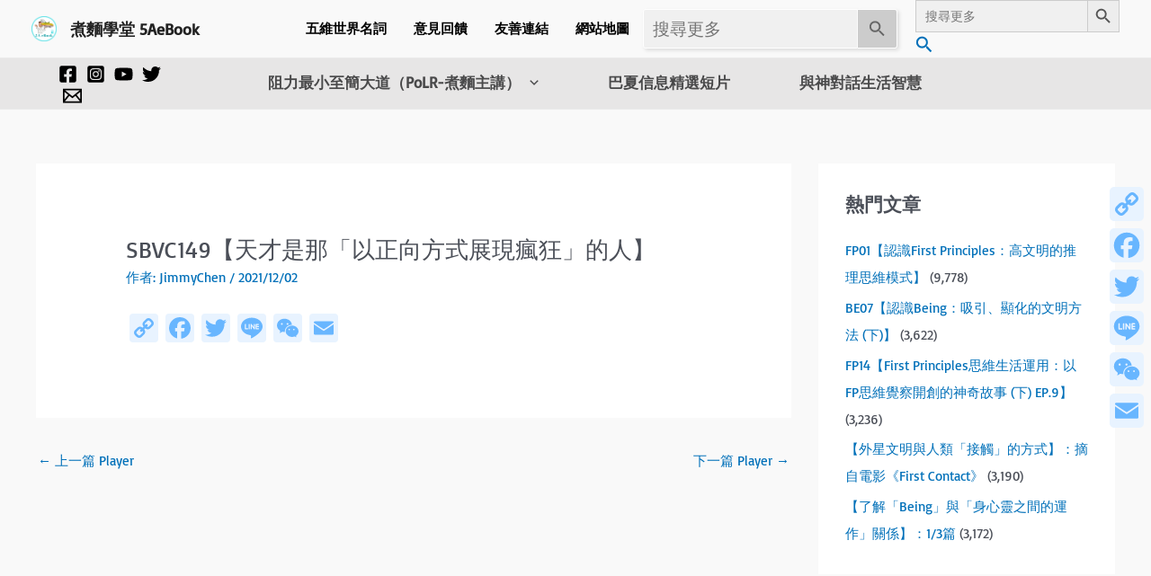

--- FILE ---
content_type: text/html; charset=UTF-8
request_url: https://5aebook.com/svplayer/sbvc149%E3%80%90%E5%A4%A9%E6%89%8D%E6%98%AF%E9%82%A3%E3%80%8C%E4%BB%A5%E6%AD%A3%E5%90%91%E6%96%B9%E5%BC%8F%E5%B1%95%E7%8F%BE%E7%98%8B%E7%8B%82%E3%80%8D%E7%9A%84%E4%BA%BA%E3%80%91/
body_size: 34483
content:
<!DOCTYPE html>
<html dir="ltr" lang="zh-TW" prefix="og: https://ogp.me/ns#">
<head>
<meta charset="UTF-8">
<meta name="viewport" content="width=device-width, initial-scale=1">
	<link rel="profile" href="https://gmpg.org/xfn/11"> 
	<title>SBVC149【天才是那「以正向方式展現瘋狂」的人】 - 煮麵學堂 5AeBook</title>

		<!-- All in One SEO 4.7.9.1 - aioseo.com -->
	<meta name="robots" content="max-image-preview:large" />
	<link rel="canonical" href="https://5aebook.com/svplayer/sbvc149%e3%80%90%e5%a4%a9%e6%89%8d%e6%98%af%e9%82%a3%e3%80%8c%e4%bb%a5%e6%ad%a3%e5%90%91%e6%96%b9%e5%bc%8f%e5%b1%95%e7%8f%be%e7%98%8b%e7%8b%82%e3%80%8d%e7%9a%84%e4%ba%ba%e3%80%91/" />
	<meta name="generator" content="All in One SEO (AIOSEO) 4.7.9.1" />
		<meta property="og:locale" content="zh_TW" />
		<meta property="og:site_name" content="煮麵學堂 5AeBook - 阻力最小(Paths of Least Resistance)的至簡大道" />
		<meta property="og:type" content="article" />
		<meta property="og:title" content="SBVC149【天才是那「以正向方式展現瘋狂」的人】 - 煮麵學堂 5AeBook" />
		<meta property="og:url" content="https://5aebook.com/svplayer/sbvc149%e3%80%90%e5%a4%a9%e6%89%8d%e6%98%af%e9%82%a3%e3%80%8c%e4%bb%a5%e6%ad%a3%e5%90%91%e6%96%b9%e5%bc%8f%e5%b1%95%e7%8f%be%e7%98%8b%e7%8b%82%e3%80%8d%e7%9a%84%e4%ba%ba%e3%80%91/" />
		<meta property="og:image" content="https://5aebook.com/wp-content/uploads/2021/09/LOGO-Round.png" />
		<meta property="og:image:secure_url" content="https://5aebook.com/wp-content/uploads/2021/09/LOGO-Round.png" />
		<meta property="article:published_time" content="2021-12-02T01:13:40+00:00" />
		<meta property="article:modified_time" content="2021-12-02T01:13:40+00:00" />
		<meta name="twitter:card" content="summary" />
		<meta name="twitter:title" content="SBVC149【天才是那「以正向方式展現瘋狂」的人】 - 煮麵學堂 5AeBook" />
		<meta name="twitter:image" content="https://5aebook.com/wp-content/uploads/2021/09/LOGO-Round.png" />
		<script type="application/ld+json" class="aioseo-schema">
			{"@context":"https:\/\/schema.org","@graph":[{"@type":"BreadcrumbList","@id":"https:\/\/5aebook.com\/svplayer\/sbvc149%e3%80%90%e5%a4%a9%e6%89%8d%e6%98%af%e9%82%a3%e3%80%8c%e4%bb%a5%e6%ad%a3%e5%90%91%e6%96%b9%e5%bc%8f%e5%b1%95%e7%8f%be%e7%98%8b%e7%8b%82%e3%80%8d%e7%9a%84%e4%ba%ba%e3%80%91\/#breadcrumblist","itemListElement":[{"@type":"ListItem","@id":"https:\/\/5aebook.com\/#listItem","position":1,"name":"\u4e3b\u9801","item":"https:\/\/5aebook.com\/","nextItem":{"@type":"ListItem","@id":"https:\/\/5aebook.com\/svplayer\/sbvc149%e3%80%90%e5%a4%a9%e6%89%8d%e6%98%af%e9%82%a3%e3%80%8c%e4%bb%a5%e6%ad%a3%e5%90%91%e6%96%b9%e5%bc%8f%e5%b1%95%e7%8f%be%e7%98%8b%e7%8b%82%e3%80%8d%e7%9a%84%e4%ba%ba%e3%80%91\/#listItem","name":"SBVC149\u3010\u5929\u624d\u662f\u90a3\u300c\u4ee5\u6b63\u5411\u65b9\u5f0f\u5c55\u73fe\u760b\u72c2\u300d\u7684\u4eba\u3011"}},{"@type":"ListItem","@id":"https:\/\/5aebook.com\/svplayer\/sbvc149%e3%80%90%e5%a4%a9%e6%89%8d%e6%98%af%e9%82%a3%e3%80%8c%e4%bb%a5%e6%ad%a3%e5%90%91%e6%96%b9%e5%bc%8f%e5%b1%95%e7%8f%be%e7%98%8b%e7%8b%82%e3%80%8d%e7%9a%84%e4%ba%ba%e3%80%91\/#listItem","position":2,"name":"SBVC149\u3010\u5929\u624d\u662f\u90a3\u300c\u4ee5\u6b63\u5411\u65b9\u5f0f\u5c55\u73fe\u760b\u72c2\u300d\u7684\u4eba\u3011","previousItem":{"@type":"ListItem","@id":"https:\/\/5aebook.com\/#listItem","name":"\u4e3b\u9801"}}]},{"@type":"Organization","@id":"https:\/\/5aebook.com\/#organization","name":"\u716e\u9eb5\u5b78\u5802 5AeBook","description":"\u963b\u529b\u6700\u5c0f(Paths of Least Resistance)\u7684\u81f3\u7c21\u5927\u9053","url":"https:\/\/5aebook.com\/","logo":{"@type":"ImageObject","url":"https:\/\/5aebook.com\/wp-content\/uploads\/2021\/09\/LOGO-Round.png","@id":"https:\/\/5aebook.com\/svplayer\/sbvc149%e3%80%90%e5%a4%a9%e6%89%8d%e6%98%af%e9%82%a3%e3%80%8c%e4%bb%a5%e6%ad%a3%e5%90%91%e6%96%b9%e5%bc%8f%e5%b1%95%e7%8f%be%e7%98%8b%e7%8b%82%e3%80%8d%e7%9a%84%e4%ba%ba%e3%80%91\/#organizationLogo","width":500,"height":500},"image":{"@id":"https:\/\/5aebook.com\/svplayer\/sbvc149%e3%80%90%e5%a4%a9%e6%89%8d%e6%98%af%e9%82%a3%e3%80%8c%e4%bb%a5%e6%ad%a3%e5%90%91%e6%96%b9%e5%bc%8f%e5%b1%95%e7%8f%be%e7%98%8b%e7%8b%82%e3%80%8d%e7%9a%84%e4%ba%ba%e3%80%91\/#organizationLogo"}},{"@type":"WebPage","@id":"https:\/\/5aebook.com\/svplayer\/sbvc149%e3%80%90%e5%a4%a9%e6%89%8d%e6%98%af%e9%82%a3%e3%80%8c%e4%bb%a5%e6%ad%a3%e5%90%91%e6%96%b9%e5%bc%8f%e5%b1%95%e7%8f%be%e7%98%8b%e7%8b%82%e3%80%8d%e7%9a%84%e4%ba%ba%e3%80%91\/#webpage","url":"https:\/\/5aebook.com\/svplayer\/sbvc149%e3%80%90%e5%a4%a9%e6%89%8d%e6%98%af%e9%82%a3%e3%80%8c%e4%bb%a5%e6%ad%a3%e5%90%91%e6%96%b9%e5%bc%8f%e5%b1%95%e7%8f%be%e7%98%8b%e7%8b%82%e3%80%8d%e7%9a%84%e4%ba%ba%e3%80%91\/","name":"SBVC149\u3010\u5929\u624d\u662f\u90a3\u300c\u4ee5\u6b63\u5411\u65b9\u5f0f\u5c55\u73fe\u760b\u72c2\u300d\u7684\u4eba\u3011 - \u716e\u9eb5\u5b78\u5802 5AeBook","inLanguage":"zh-TW","isPartOf":{"@id":"https:\/\/5aebook.com\/#website"},"breadcrumb":{"@id":"https:\/\/5aebook.com\/svplayer\/sbvc149%e3%80%90%e5%a4%a9%e6%89%8d%e6%98%af%e9%82%a3%e3%80%8c%e4%bb%a5%e6%ad%a3%e5%90%91%e6%96%b9%e5%bc%8f%e5%b1%95%e7%8f%be%e7%98%8b%e7%8b%82%e3%80%8d%e7%9a%84%e4%ba%ba%e3%80%91\/#breadcrumblist"},"datePublished":"2021-12-02T09:13:40+08:00","dateModified":"2021-12-02T09:13:40+08:00"},{"@type":"WebSite","@id":"https:\/\/5aebook.com\/#website","url":"https:\/\/5aebook.com\/","name":"\u716e\u9eb5\u5b78\u5802 5AeBook","description":"\u963b\u529b\u6700\u5c0f(Paths of Least Resistance)\u7684\u81f3\u7c21\u5927\u9053","inLanguage":"zh-TW","publisher":{"@id":"https:\/\/5aebook.com\/#organization"}}]}
		</script>
		<!-- All in One SEO -->

<link rel='dns-prefetch' href='//static.addtoany.com' />
<link rel="alternate" type="application/rss+xml" title="訂閱《煮麵學堂 5AeBook》&raquo; 資訊提供" href="https://5aebook.com/feed/" />
<link rel="alternate" type="application/rss+xml" title="訂閱《煮麵學堂 5AeBook》&raquo; 留言的資訊提供" href="https://5aebook.com/comments/feed/" />
<style type="text/css">.brave_popup{display:none}</style><script data-no-optimize="1"> var brave_popup_data = {}; var bravepop_emailValidation=false; var brave_popup_videos = {};  var brave_popup_formData = {};var brave_popup_adminUser = false; var brave_popup_pageInfo = {"type":"single","pageID":5671,"singleType":"svplayer"};  var bravepop_emailSuggestions={};</script><style id='wp-img-auto-sizes-contain-inline-css'>
img:is([sizes=auto i],[sizes^="auto," i]){contain-intrinsic-size:3000px 1500px}
/*# sourceURL=wp-img-auto-sizes-contain-inline-css */
</style>
<link rel='stylesheet' id='astra-theme-css-css' href='https://5aebook.com/wp-content/themes/astra/assets/css/minified/main.min.css?ver=4.8.13' media='all' />
<style id='astra-theme-css-inline-css'>
.ast-no-sidebar .entry-content .alignfull {margin-left: calc( -50vw + 50%);margin-right: calc( -50vw + 50%);max-width: 100vw;width: 100vw;}.ast-no-sidebar .entry-content .alignwide {margin-left: calc(-41vw + 50%);margin-right: calc(-41vw + 50%);max-width: unset;width: unset;}.ast-no-sidebar .entry-content .alignfull .alignfull,.ast-no-sidebar .entry-content .alignfull .alignwide,.ast-no-sidebar .entry-content .alignwide .alignfull,.ast-no-sidebar .entry-content .alignwide .alignwide,.ast-no-sidebar .entry-content .wp-block-column .alignfull,.ast-no-sidebar .entry-content .wp-block-column .alignwide{width: 100%;margin-left: auto;margin-right: auto;}.wp-block-gallery,.blocks-gallery-grid {margin: 0;}.wp-block-separator {max-width: 100px;}.wp-block-separator.is-style-wide,.wp-block-separator.is-style-dots {max-width: none;}.entry-content .has-2-columns .wp-block-column:first-child {padding-right: 10px;}.entry-content .has-2-columns .wp-block-column:last-child {padding-left: 10px;}@media (max-width: 782px) {.entry-content .wp-block-columns .wp-block-column {flex-basis: 100%;}.entry-content .has-2-columns .wp-block-column:first-child {padding-right: 0;}.entry-content .has-2-columns .wp-block-column:last-child {padding-left: 0;}}body .entry-content .wp-block-latest-posts {margin-left: 0;}body .entry-content .wp-block-latest-posts li {list-style: none;}.ast-no-sidebar .ast-container .entry-content .wp-block-latest-posts {margin-left: 0;}.ast-header-break-point .entry-content .alignwide {margin-left: auto;margin-right: auto;}.entry-content .blocks-gallery-item img {margin-bottom: auto;}.wp-block-pullquote {border-top: 4px solid #555d66;border-bottom: 4px solid #555d66;color: #40464d;}:root{--ast-post-nav-space:0;--ast-container-default-xlg-padding:6.67em;--ast-container-default-lg-padding:5.67em;--ast-container-default-slg-padding:4.34em;--ast-container-default-md-padding:3.34em;--ast-container-default-sm-padding:6.67em;--ast-container-default-xs-padding:2.4em;--ast-container-default-xxs-padding:1.4em;--ast-code-block-background:#EEEEEE;--ast-comment-inputs-background:#FAFAFA;--ast-normal-container-width:1200px;--ast-narrow-container-width:750px;--ast-blog-title-font-weight:normal;--ast-blog-meta-weight:inherit;--ast-global-color-primary:var(--ast-global-color-5);--ast-global-color-secondary:var(--ast-global-color-4);--ast-global-color-alternate-background:var(--ast-global-color-7);--ast-global-color-subtle-background:var(--ast-global-color-6);}html{font-size:93.75%;}a,.page-title{color:var(--ast-global-color-0);}a:hover,a:focus{color:var(--ast-global-color-1);}body,button,input,select,textarea,.ast-button,.ast-custom-button{font-family:'Basic',sans-serif;font-weight:400;font-size:15px;font-size:1rem;line-height:var(--ast-body-line-height,1.65em);}blockquote{color:var(--ast-global-color-3);}h1,.entry-content h1,h2,.entry-content h2,h3,.entry-content h3,h4,.entry-content h4,h5,.entry-content h5,h6,.entry-content h6,.site-title,.site-title a{font-weight:600;}.site-title{font-size:18px;font-size:1.2rem;display:block;}header .custom-logo-link img{max-width:28px;width:28px;}.astra-logo-svg{width:28px;}.site-header .site-description{font-size:14px;font-size:0.93333333333333rem;display:none;}.entry-title{font-size:26px;font-size:1.7333333333333rem;}.archive .ast-article-post .ast-article-inner,.blog .ast-article-post .ast-article-inner,.archive .ast-article-post .ast-article-inner:hover,.blog .ast-article-post .ast-article-inner:hover{overflow:hidden;}h1,.entry-content h1{font-size:40px;font-size:2.6666666666667rem;font-weight:600;line-height:1.4em;}h2,.entry-content h2{font-size:32px;font-size:2.1333333333333rem;font-weight:600;line-height:1.3em;}h3,.entry-content h3{font-size:26px;font-size:1.7333333333333rem;font-weight:600;line-height:1.3em;}h4,.entry-content h4{font-size:24px;font-size:1.6rem;line-height:1.2em;font-weight:600;}h5,.entry-content h5{font-size:20px;font-size:1.3333333333333rem;line-height:1.2em;font-weight:600;}h6,.entry-content h6{font-size:16px;font-size:1.0666666666667rem;line-height:1.25em;font-weight:600;}::selection{background-color:var(--ast-global-color-0);color:#ffffff;}body,h1,.entry-title a,.entry-content h1,h2,.entry-content h2,h3,.entry-content h3,h4,.entry-content h4,h5,.entry-content h5,h6,.entry-content h6{color:var(--ast-global-color-3);}.tagcloud a:hover,.tagcloud a:focus,.tagcloud a.current-item{color:#ffffff;border-color:var(--ast-global-color-0);background-color:var(--ast-global-color-0);}input:focus,input[type="text"]:focus,input[type="email"]:focus,input[type="url"]:focus,input[type="password"]:focus,input[type="reset"]:focus,input[type="search"]:focus,textarea:focus{border-color:var(--ast-global-color-0);}input[type="radio"]:checked,input[type=reset],input[type="checkbox"]:checked,input[type="checkbox"]:hover:checked,input[type="checkbox"]:focus:checked,input[type=range]::-webkit-slider-thumb{border-color:var(--ast-global-color-0);background-color:var(--ast-global-color-0);box-shadow:none;}.site-footer a:hover + .post-count,.site-footer a:focus + .post-count{background:var(--ast-global-color-0);border-color:var(--ast-global-color-0);}.single .nav-links .nav-previous,.single .nav-links .nav-next{color:var(--ast-global-color-0);}.entry-meta,.entry-meta *{line-height:1.45;color:var(--ast-global-color-0);}.entry-meta a:not(.ast-button):hover,.entry-meta a:not(.ast-button):hover *,.entry-meta a:not(.ast-button):focus,.entry-meta a:not(.ast-button):focus *,.page-links > .page-link,.page-links .page-link:hover,.post-navigation a:hover{color:var(--ast-global-color-1);}#cat option,.secondary .calendar_wrap thead a,.secondary .calendar_wrap thead a:visited{color:var(--ast-global-color-0);}.secondary .calendar_wrap #today,.ast-progress-val span{background:var(--ast-global-color-0);}.secondary a:hover + .post-count,.secondary a:focus + .post-count{background:var(--ast-global-color-0);border-color:var(--ast-global-color-0);}.calendar_wrap #today > a{color:#ffffff;}.page-links .page-link,.single .post-navigation a{color:var(--ast-global-color-0);}.ast-search-menu-icon .search-form button.search-submit{padding:0 4px;}.ast-search-menu-icon form.search-form{padding-right:0;}.ast-search-menu-icon.slide-search input.search-field{width:0;}.ast-header-search .ast-search-menu-icon.ast-dropdown-active .search-form,.ast-header-search .ast-search-menu-icon.ast-dropdown-active .search-field:focus{transition:all 0.2s;}.search-form input.search-field:focus{outline:none;}.widget-title,.widget .wp-block-heading{font-size:21px;font-size:1.4rem;color:var(--ast-global-color-3);}.single .ast-author-details .author-title{color:var(--ast-global-color-1);}#secondary,#secondary button,#secondary input,#secondary select,#secondary textarea{font-size:15px;font-size:1rem;}.ast-single-post .entry-content a,.ast-comment-content a:not(.ast-comment-edit-reply-wrap a){text-decoration:underline;}.ast-single-post .wp-block-button .wp-block-button__link,.ast-single-post .elementor-button-wrapper .elementor-button,li.ast-post-filter-single,.ast-single-post .wp-block-button.is-style-outline .wp-block-button__link,div.ast-custom-button,.ast-single-post .ast-comment-content .comment-reply-link,.ast-single-post .ast-comment-content .comment-edit-link{text-decoration:none;}.ast-search-menu-icon.slide-search a:focus-visible:focus-visible,.astra-search-icon:focus-visible,#close:focus-visible,a:focus-visible,.ast-menu-toggle:focus-visible,.site .skip-link:focus-visible,.wp-block-loginout input:focus-visible,.wp-block-search.wp-block-search__button-inside .wp-block-search__inside-wrapper,.ast-header-navigation-arrow:focus-visible,.woocommerce .wc-proceed-to-checkout > .checkout-button:focus-visible,.woocommerce .woocommerce-MyAccount-navigation ul li a:focus-visible,.ast-orders-table__row .ast-orders-table__cell:focus-visible,.woocommerce .woocommerce-order-details .order-again > .button:focus-visible,.woocommerce .woocommerce-message a.button.wc-forward:focus-visible,.woocommerce #minus_qty:focus-visible,.woocommerce #plus_qty:focus-visible,a#ast-apply-coupon:focus-visible,.woocommerce .woocommerce-info a:focus-visible,.woocommerce .astra-shop-summary-wrap a:focus-visible,.woocommerce a.wc-forward:focus-visible,#ast-apply-coupon:focus-visible,.woocommerce-js .woocommerce-mini-cart-item a.remove:focus-visible,#close:focus-visible,.button.search-submit:focus-visible,#search_submit:focus,.normal-search:focus-visible,.ast-header-account-wrap:focus-visible,.woocommerce .ast-on-card-button.ast-quick-view-trigger:focus{outline-style:dotted;outline-color:inherit;outline-width:thin;}input:focus,input[type="text"]:focus,input[type="email"]:focus,input[type="url"]:focus,input[type="password"]:focus,input[type="reset"]:focus,input[type="search"]:focus,input[type="number"]:focus,textarea:focus,.wp-block-search__input:focus,[data-section="section-header-mobile-trigger"] .ast-button-wrap .ast-mobile-menu-trigger-minimal:focus,.ast-mobile-popup-drawer.active .menu-toggle-close:focus,.woocommerce-ordering select.orderby:focus,#ast-scroll-top:focus,#coupon_code:focus,.woocommerce-page #comment:focus,.woocommerce #reviews #respond input#submit:focus,.woocommerce a.add_to_cart_button:focus,.woocommerce .button.single_add_to_cart_button:focus,.woocommerce .woocommerce-cart-form button:focus,.woocommerce .woocommerce-cart-form__cart-item .quantity .qty:focus,.woocommerce .woocommerce-billing-fields .woocommerce-billing-fields__field-wrapper .woocommerce-input-wrapper > .input-text:focus,.woocommerce #order_comments:focus,.woocommerce #place_order:focus,.woocommerce .woocommerce-address-fields .woocommerce-address-fields__field-wrapper .woocommerce-input-wrapper > .input-text:focus,.woocommerce .woocommerce-MyAccount-content form button:focus,.woocommerce .woocommerce-MyAccount-content .woocommerce-EditAccountForm .woocommerce-form-row .woocommerce-Input.input-text:focus,.woocommerce .ast-woocommerce-container .woocommerce-pagination ul.page-numbers li a:focus,body #content .woocommerce form .form-row .select2-container--default .select2-selection--single:focus,#ast-coupon-code:focus,.woocommerce.woocommerce-js .quantity input[type=number]:focus,.woocommerce-js .woocommerce-mini-cart-item .quantity input[type=number]:focus,.woocommerce p#ast-coupon-trigger:focus{border-style:dotted;border-color:inherit;border-width:thin;}input{outline:none;}.ast-logo-title-inline .site-logo-img{padding-right:1em;}.site-logo-img img{ transition:all 0.2s linear;}body .ast-oembed-container *{position:absolute;top:0;width:100%;height:100%;left:0;}body .wp-block-embed-pocket-casts .ast-oembed-container *{position:unset;}.ast-single-post-featured-section + article {margin-top: 2em;}.site-content .ast-single-post-featured-section img {width: 100%;overflow: hidden;object-fit: cover;}.ast-separate-container .site-content .ast-single-post-featured-section + article {margin-top: -80px;z-index: 9;position: relative;border-radius: 4px;}@media (min-width: 922px) {.ast-no-sidebar .site-content .ast-article-image-container--wide {margin-left: -120px;margin-right: -120px;max-width: unset;width: unset;}.ast-left-sidebar .site-content .ast-article-image-container--wide,.ast-right-sidebar .site-content .ast-article-image-container--wide {margin-left: -10px;margin-right: -10px;}.site-content .ast-article-image-container--full {margin-left: calc( -50vw + 50%);margin-right: calc( -50vw + 50%);max-width: 100vw;width: 100vw;}.ast-left-sidebar .site-content .ast-article-image-container--full,.ast-right-sidebar .site-content .ast-article-image-container--full {margin-left: -10px;margin-right: -10px;max-width: inherit;width: auto;}}.site > .ast-single-related-posts-container {margin-top: 0;}@media (min-width: 922px) {.ast-desktop .ast-container--narrow {max-width: var(--ast-narrow-container-width);margin: 0 auto;}}#secondary {margin: 4em 0 2.5em;word-break: break-word;line-height: 2;}#secondary li {margin-bottom: 0.25em;}#secondary li:last-child {margin-bottom: 0;}@media (max-width: 768px) {.js_active .ast-plain-container.ast-single-post #secondary {margin-top: 1.5em;}}.ast-separate-container.ast-two-container #secondary .widget {background-color: #fff;padding: 2em;margin-bottom: 2em;}@media (min-width: 993px) {.ast-left-sidebar #secondary {padding-right: 60px;}.ast-right-sidebar #secondary {padding-left: 60px;}}@media (max-width: 993px) {.ast-right-sidebar #secondary {padding-left: 30px;}.ast-left-sidebar #secondary {padding-right: 30px;}}@media (max-width:921.9px){#ast-desktop-header{display:none;}}@media (min-width:922px){#ast-mobile-header{display:none;}}@media( max-width: 420px ) {.single .nav-links .nav-previous,.single .nav-links .nav-next {width: 100%;text-align: center;}}.wp-block-buttons.aligncenter{justify-content:center;}@media (max-width:921px){.ast-theme-transparent-header #primary,.ast-theme-transparent-header #secondary{padding:0;}}@media (max-width:921px){.ast-plain-container.ast-no-sidebar #primary{padding:0;}}.ast-plain-container.ast-no-sidebar #primary{margin-top:0;margin-bottom:0;}@media (min-width:1200px){.ast-separate-container.ast-right-sidebar .entry-content .wp-block-image.alignfull,.ast-separate-container.ast-left-sidebar .entry-content .wp-block-image.alignfull,.ast-separate-container.ast-right-sidebar .entry-content .wp-block-cover.alignfull,.ast-separate-container.ast-left-sidebar .entry-content .wp-block-cover.alignfull{margin-left:-6.67em;margin-right:-6.67em;max-width:unset;width:unset;}.ast-separate-container.ast-right-sidebar .entry-content .wp-block-image.alignwide,.ast-separate-container.ast-left-sidebar .entry-content .wp-block-image.alignwide,.ast-separate-container.ast-right-sidebar .entry-content .wp-block-cover.alignwide,.ast-separate-container.ast-left-sidebar .entry-content .wp-block-cover.alignwide{margin-left:-20px;margin-right:-20px;max-width:unset;width:unset;}}@media (min-width:1200px){.wp-block-group .has-background{padding:20px;}}@media (min-width:1200px){.ast-separate-container.ast-right-sidebar .entry-content .wp-block-group.alignwide,.ast-separate-container.ast-left-sidebar .entry-content .wp-block-group.alignwide,.ast-separate-container.ast-right-sidebar .entry-content .wp-block-cover.alignwide,.ast-separate-container.ast-left-sidebar .entry-content .wp-block-cover.alignwide{margin-left:-20px;margin-right:-20px;padding-left:20px;padding-right:20px;}.ast-separate-container.ast-right-sidebar .entry-content .wp-block-group.alignfull,.ast-separate-container.ast-left-sidebar .entry-content .wp-block-group.alignfull,.ast-separate-container.ast-right-sidebar .entry-content .wp-block-cover.alignfull,.ast-separate-container.ast-left-sidebar .entry-content .wp-block-cover.alignfull{margin-left:-6.67em;margin-right:-6.67em;padding-left:6.67em;padding-right:6.67em;}}@media (min-width:1200px){.wp-block-cover-image.alignwide .wp-block-cover__inner-container,.wp-block-cover.alignwide .wp-block-cover__inner-container,.wp-block-cover-image.alignfull .wp-block-cover__inner-container,.wp-block-cover.alignfull .wp-block-cover__inner-container{width:100%;}}.wp-block-columns{margin-bottom:unset;}.wp-block-image.size-full{margin:2rem 0;}.wp-block-separator.has-background{padding:0;}.wp-block-gallery{margin-bottom:1.6em;}.wp-block-group{padding-top:4em;padding-bottom:4em;}.wp-block-group__inner-container .wp-block-columns:last-child,.wp-block-group__inner-container :last-child,.wp-block-table table{margin-bottom:0;}.blocks-gallery-grid{width:100%;}.wp-block-navigation-link__content{padding:5px 0;}.wp-block-group .wp-block-group .has-text-align-center,.wp-block-group .wp-block-column .has-text-align-center{max-width:100%;}.has-text-align-center{margin:0 auto;}@media (min-width:1200px){.wp-block-cover__inner-container,.alignwide .wp-block-group__inner-container,.alignfull .wp-block-group__inner-container{max-width:1200px;margin:0 auto;}.wp-block-group.alignnone,.wp-block-group.aligncenter,.wp-block-group.alignleft,.wp-block-group.alignright,.wp-block-group.alignwide,.wp-block-columns.alignwide{margin:2rem 0 1rem 0;}}@media (max-width:1200px){.wp-block-group{padding:3em;}.wp-block-group .wp-block-group{padding:1.5em;}.wp-block-columns,.wp-block-column{margin:1rem 0;}}@media (min-width:921px){.wp-block-columns .wp-block-group{padding:2em;}}@media (max-width:544px){.wp-block-cover-image .wp-block-cover__inner-container,.wp-block-cover .wp-block-cover__inner-container{width:unset;}.wp-block-cover,.wp-block-cover-image{padding:2em 0;}.wp-block-group,.wp-block-cover{padding:2em;}.wp-block-media-text__media img,.wp-block-media-text__media video{width:unset;max-width:100%;}.wp-block-media-text.has-background .wp-block-media-text__content{padding:1em;}}.wp-block-image.aligncenter{margin-left:auto;margin-right:auto;}.wp-block-table.aligncenter{margin-left:auto;margin-right:auto;}@media (min-width:544px){.entry-content .wp-block-media-text.has-media-on-the-right .wp-block-media-text__content{padding:0 8% 0 0;}.entry-content .wp-block-media-text .wp-block-media-text__content{padding:0 0 0 8%;}.ast-plain-container .site-content .entry-content .has-custom-content-position.is-position-bottom-left > *,.ast-plain-container .site-content .entry-content .has-custom-content-position.is-position-bottom-right > *,.ast-plain-container .site-content .entry-content .has-custom-content-position.is-position-top-left > *,.ast-plain-container .site-content .entry-content .has-custom-content-position.is-position-top-right > *,.ast-plain-container .site-content .entry-content .has-custom-content-position.is-position-center-right > *,.ast-plain-container .site-content .entry-content .has-custom-content-position.is-position-center-left > *{margin:0;}}@media (max-width:544px){.entry-content .wp-block-media-text .wp-block-media-text__content{padding:8% 0;}.wp-block-media-text .wp-block-media-text__media img{width:auto;max-width:100%;}}.wp-block-button.is-style-outline .wp-block-button__link{border-color:var(--ast-global-color-0);}div.wp-block-button.is-style-outline > .wp-block-button__link:not(.has-text-color),div.wp-block-button.wp-block-button__link.is-style-outline:not(.has-text-color){color:var(--ast-global-color-0);}.wp-block-button.is-style-outline .wp-block-button__link:hover,.wp-block-buttons .wp-block-button.is-style-outline .wp-block-button__link:focus,.wp-block-buttons .wp-block-button.is-style-outline > .wp-block-button__link:not(.has-text-color):hover,.wp-block-buttons .wp-block-button.wp-block-button__link.is-style-outline:not(.has-text-color):hover{color:#ffffff;background-color:var(--ast-global-color-1);border-color:var(--ast-global-color-1);}.post-page-numbers.current .page-link,.ast-pagination .page-numbers.current{color:#ffffff;border-color:var(--ast-global-color-0);background-color:var(--ast-global-color-0);}@media (min-width:544px){.entry-content > .alignleft{margin-right:20px;}.entry-content > .alignright{margin-left:20px;}}.wp-block-button.is-style-outline .wp-block-button__link.wp-element-button,.ast-outline-button{border-color:var(--ast-global-color-0);font-family:inherit;font-weight:inherit;line-height:1em;}.wp-block-buttons .wp-block-button.is-style-outline > .wp-block-button__link:not(.has-text-color),.wp-block-buttons .wp-block-button.wp-block-button__link.is-style-outline:not(.has-text-color),.ast-outline-button{color:var(--ast-global-color-0);}.wp-block-button.is-style-outline .wp-block-button__link:hover,.wp-block-buttons .wp-block-button.is-style-outline .wp-block-button__link:focus,.wp-block-buttons .wp-block-button.is-style-outline > .wp-block-button__link:not(.has-text-color):hover,.wp-block-buttons .wp-block-button.wp-block-button__link.is-style-outline:not(.has-text-color):hover,.ast-outline-button:hover,.ast-outline-button:focus,.wp-block-uagb-buttons-child .uagb-buttons-repeater.ast-outline-button:hover,.wp-block-uagb-buttons-child .uagb-buttons-repeater.ast-outline-button:focus{color:#ffffff;background-color:var(--ast-global-color-1);border-color:var(--ast-global-color-1);}.wp-block-button .wp-block-button__link.wp-element-button.is-style-outline:not(.has-background),.wp-block-button.is-style-outline>.wp-block-button__link.wp-element-button:not(.has-background),.ast-outline-button{background-color:transparent;}.entry-content[data-ast-blocks-layout] > figure{margin-bottom:1em;}h1.widget-title{font-weight:600;}h2.widget-title{font-weight:600;}h3.widget-title{font-weight:600;}@media (max-width:921px){.ast-separate-container #primary,.ast-separate-container #secondary{padding:1.5em 0;}#primary,#secondary{padding:1.5em 0;margin:0;}.ast-left-sidebar #content > .ast-container{display:flex;flex-direction:column-reverse;width:100%;}.ast-separate-container .ast-article-post,.ast-separate-container .ast-article-single{padding:1.5em 2.14em;}.ast-author-box img.avatar{margin:20px 0 0 0;}}@media (max-width:921px){#secondary.secondary{padding-top:0;}.ast-separate-container.ast-right-sidebar #secondary{padding-left:1em;padding-right:1em;}.ast-separate-container.ast-two-container #secondary{padding-left:0;padding-right:0;}.ast-page-builder-template .entry-header #secondary,.ast-page-builder-template #secondary{margin-top:1.5em;}}@media (max-width:921px){.ast-right-sidebar #primary{padding-right:0;}.ast-page-builder-template.ast-left-sidebar #secondary,.ast-page-builder-template.ast-right-sidebar #secondary{padding-right:20px;padding-left:20px;}.ast-right-sidebar #secondary,.ast-left-sidebar #primary{padding-left:0;}.ast-left-sidebar #secondary{padding-right:0;}}@media (min-width:922px){.ast-separate-container.ast-right-sidebar #primary,.ast-separate-container.ast-left-sidebar #primary{border:0;}.search-no-results.ast-separate-container #primary{margin-bottom:4em;}}@media (min-width:922px){.ast-right-sidebar #primary{border-right:1px solid var(--ast-border-color);}.ast-left-sidebar #primary{border-left:1px solid var(--ast-border-color);}.ast-right-sidebar #secondary{border-left:1px solid var(--ast-border-color);margin-left:-1px;}.ast-left-sidebar #secondary{border-right:1px solid var(--ast-border-color);margin-right:-1px;}.ast-separate-container.ast-two-container.ast-right-sidebar #secondary{padding-left:30px;padding-right:0;}.ast-separate-container.ast-two-container.ast-left-sidebar #secondary{padding-right:30px;padding-left:0;}.ast-separate-container.ast-right-sidebar #secondary,.ast-separate-container.ast-left-sidebar #secondary{border:0;margin-left:auto;margin-right:auto;}.ast-separate-container.ast-two-container #secondary .widget:last-child{margin-bottom:0;}}.wp-block-button .wp-block-button__link{color:#ffffff;}.wp-block-button .wp-block-button__link:hover,.wp-block-button .wp-block-button__link:focus{color:#ffffff;background-color:var(--ast-global-color-1);border-color:var(--ast-global-color-1);}.elementor-widget-heading h1.elementor-heading-title{line-height:1.4em;}.elementor-widget-heading h2.elementor-heading-title{line-height:1.3em;}.elementor-widget-heading h3.elementor-heading-title{line-height:1.3em;}.elementor-widget-heading h4.elementor-heading-title{line-height:1.2em;}.elementor-widget-heading h5.elementor-heading-title{line-height:1.2em;}.elementor-widget-heading h6.elementor-heading-title{line-height:1.25em;}.wp-block-button .wp-block-button__link{border-color:var(--ast-global-color-0);background-color:var(--ast-global-color-0);color:#ffffff;font-family:inherit;font-weight:inherit;line-height:1em;padding-top:15px;padding-right:30px;padding-bottom:15px;padding-left:30px;}@media (max-width:921px){.wp-block-button .wp-block-button__link{padding-top:14px;padding-right:28px;padding-bottom:14px;padding-left:28px;}}@media (max-width:544px){.wp-block-button .wp-block-button__link{padding-top:12px;padding-right:24px;padding-bottom:12px;padding-left:24px;}}.menu-toggle,button,.ast-button,.ast-custom-button,.button,input#submit,input[type="button"],input[type="submit"],input[type="reset"]{border-style:solid;border-top-width:0;border-right-width:0;border-left-width:0;border-bottom-width:0;color:#ffffff;border-color:var(--ast-global-color-0);background-color:var(--ast-global-color-0);padding-top:15px;padding-right:30px;padding-bottom:15px;padding-left:30px;font-family:inherit;font-weight:inherit;line-height:1em;}button:focus,.menu-toggle:hover,button:hover,.ast-button:hover,.ast-custom-button:hover .button:hover,.ast-custom-button:hover ,input[type=reset]:hover,input[type=reset]:focus,input#submit:hover,input#submit:focus,input[type="button"]:hover,input[type="button"]:focus,input[type="submit"]:hover,input[type="submit"]:focus{color:#ffffff;background-color:var(--ast-global-color-1);border-color:var(--ast-global-color-1);}@media (max-width:921px){.menu-toggle,button,.ast-button,.ast-custom-button,.button,input#submit,input[type="button"],input[type="submit"],input[type="reset"]{padding-top:14px;padding-right:28px;padding-bottom:14px;padding-left:28px;}}@media (max-width:544px){.menu-toggle,button,.ast-button,.ast-custom-button,.button,input#submit,input[type="button"],input[type="submit"],input[type="reset"]{padding-top:12px;padding-right:24px;padding-bottom:12px;padding-left:24px;}}@media (max-width:921px){.ast-mobile-header-stack .main-header-bar .ast-search-menu-icon{display:inline-block;}.ast-header-break-point.ast-header-custom-item-outside .ast-mobile-header-stack .main-header-bar .ast-search-icon{margin:0;}.ast-comment-avatar-wrap img{max-width:2.5em;}.ast-comment-meta{padding:0 1.8888em 1.3333em;}.ast-separate-container .ast-comment-list li.depth-1{padding:1.5em 2.14em;}.ast-separate-container .comment-respond{padding:2em 2.14em;}}@media (min-width:544px){.ast-container{max-width:100%;}}@media (max-width:544px){.ast-separate-container .ast-article-post,.ast-separate-container .ast-article-single,.ast-separate-container .comments-title,.ast-separate-container .ast-archive-description{padding:1.5em 1em;}.ast-separate-container #content .ast-container{padding-left:0.54em;padding-right:0.54em;}.ast-separate-container .ast-comment-list .bypostauthor{padding:.5em;}.ast-search-menu-icon.ast-dropdown-active .search-field{width:170px;}.ast-separate-container #secondary{padding-top:0;}.ast-separate-container.ast-two-container #secondary .widget{margin-bottom:1.5em;padding-left:1em;padding-right:1em;}} #ast-mobile-header .ast-site-header-cart-li a{pointer-events:none;}body,.ast-separate-container{background-color:#f9f9f9;background-image:none;}.ast-no-sidebar.ast-separate-container .entry-content .alignfull {margin-left: -6.67em;margin-right: -6.67em;width: auto;}@media (max-width: 1200px) {.ast-no-sidebar.ast-separate-container .entry-content .alignfull {margin-left: -2.4em;margin-right: -2.4em;}}@media (max-width: 768px) {.ast-no-sidebar.ast-separate-container .entry-content .alignfull {margin-left: -2.14em;margin-right: -2.14em;}}@media (max-width: 544px) {.ast-no-sidebar.ast-separate-container .entry-content .alignfull {margin-left: -1em;margin-right: -1em;}}.ast-no-sidebar.ast-separate-container .entry-content .alignwide {margin-left: -20px;margin-right: -20px;}.ast-no-sidebar.ast-separate-container .entry-content .wp-block-column .alignfull,.ast-no-sidebar.ast-separate-container .entry-content .wp-block-column .alignwide {margin-left: auto;margin-right: auto;width: 100%;}@media (max-width:921px){.site-title{display:block;}.site-header .site-description{display:none;}h1,.entry-content h1{font-size:30px;}h2,.entry-content h2{font-size:25px;}h3,.entry-content h3{font-size:20px;}}@media (max-width:544px){.site-title{display:block;}.site-header .site-description{display:none;}h1,.entry-content h1{font-size:30px;}h2,.entry-content h2{font-size:25px;}h3,.entry-content h3{font-size:20px;}}@media (max-width:921px){html{font-size:85.5%;}}@media (max-width:544px){html{font-size:85.5%;}}@media (min-width:922px){.ast-container{max-width:1240px;}}@media (min-width:922px){.site-content .ast-container{display:flex;}}@media (max-width:921px){.site-content .ast-container{flex-direction:column;}}@media (min-width:922px){.main-header-menu .sub-menu .menu-item.ast-left-align-sub-menu:hover > .sub-menu,.main-header-menu .sub-menu .menu-item.ast-left-align-sub-menu.focus > .sub-menu{margin-left:-0px;}}.site .comments-area{padding-bottom:3em;}.footer-widget-area[data-section^="section-fb-html-"] .ast-builder-html-element{text-align:center;}blockquote {padding: 1.2em;}:root .has-ast-global-color-0-color{color:var(--ast-global-color-0);}:root .has-ast-global-color-0-background-color{background-color:var(--ast-global-color-0);}:root .wp-block-button .has-ast-global-color-0-color{color:var(--ast-global-color-0);}:root .wp-block-button .has-ast-global-color-0-background-color{background-color:var(--ast-global-color-0);}:root .has-ast-global-color-1-color{color:var(--ast-global-color-1);}:root .has-ast-global-color-1-background-color{background-color:var(--ast-global-color-1);}:root .wp-block-button .has-ast-global-color-1-color{color:var(--ast-global-color-1);}:root .wp-block-button .has-ast-global-color-1-background-color{background-color:var(--ast-global-color-1);}:root .has-ast-global-color-2-color{color:var(--ast-global-color-2);}:root .has-ast-global-color-2-background-color{background-color:var(--ast-global-color-2);}:root .wp-block-button .has-ast-global-color-2-color{color:var(--ast-global-color-2);}:root .wp-block-button .has-ast-global-color-2-background-color{background-color:var(--ast-global-color-2);}:root .has-ast-global-color-3-color{color:var(--ast-global-color-3);}:root .has-ast-global-color-3-background-color{background-color:var(--ast-global-color-3);}:root .wp-block-button .has-ast-global-color-3-color{color:var(--ast-global-color-3);}:root .wp-block-button .has-ast-global-color-3-background-color{background-color:var(--ast-global-color-3);}:root .has-ast-global-color-4-color{color:var(--ast-global-color-4);}:root .has-ast-global-color-4-background-color{background-color:var(--ast-global-color-4);}:root .wp-block-button .has-ast-global-color-4-color{color:var(--ast-global-color-4);}:root .wp-block-button .has-ast-global-color-4-background-color{background-color:var(--ast-global-color-4);}:root .has-ast-global-color-5-color{color:var(--ast-global-color-5);}:root .has-ast-global-color-5-background-color{background-color:var(--ast-global-color-5);}:root .wp-block-button .has-ast-global-color-5-color{color:var(--ast-global-color-5);}:root .wp-block-button .has-ast-global-color-5-background-color{background-color:var(--ast-global-color-5);}:root .has-ast-global-color-6-color{color:var(--ast-global-color-6);}:root .has-ast-global-color-6-background-color{background-color:var(--ast-global-color-6);}:root .wp-block-button .has-ast-global-color-6-color{color:var(--ast-global-color-6);}:root .wp-block-button .has-ast-global-color-6-background-color{background-color:var(--ast-global-color-6);}:root .has-ast-global-color-7-color{color:var(--ast-global-color-7);}:root .has-ast-global-color-7-background-color{background-color:var(--ast-global-color-7);}:root .wp-block-button .has-ast-global-color-7-color{color:var(--ast-global-color-7);}:root .wp-block-button .has-ast-global-color-7-background-color{background-color:var(--ast-global-color-7);}:root .has-ast-global-color-8-color{color:var(--ast-global-color-8);}:root .has-ast-global-color-8-background-color{background-color:var(--ast-global-color-8);}:root .wp-block-button .has-ast-global-color-8-color{color:var(--ast-global-color-8);}:root .wp-block-button .has-ast-global-color-8-background-color{background-color:var(--ast-global-color-8);}:root{--ast-global-color-0:#0170B9;--ast-global-color-1:#3a3a3a;--ast-global-color-2:#3a3a3a;--ast-global-color-3:#4B4F58;--ast-global-color-4:#F5F5F5;--ast-global-color-5:#FFFFFF;--ast-global-color-6:#E5E5E5;--ast-global-color-7:#424242;--ast-global-color-8:#000000;}:root {--ast-border-color : #dddddd;}.ast-breadcrumbs .trail-browse,.ast-breadcrumbs .trail-items,.ast-breadcrumbs .trail-items li{display:inline-block;margin:0;padding:0;border:none;background:inherit;text-indent:0;text-decoration:none;}.ast-breadcrumbs .trail-browse{font-size:inherit;font-style:inherit;font-weight:inherit;color:inherit;}.ast-breadcrumbs .trail-items{list-style:none;}.trail-items li::after{padding:0 0.3em;content:"\00bb";}.trail-items li:last-of-type::after{display:none;}@media (max-width:921px){.ast-builder-grid-row-container.ast-builder-grid-row-tablet-3-firstrow .ast-builder-grid-row > *:first-child,.ast-builder-grid-row-container.ast-builder-grid-row-tablet-3-lastrow .ast-builder-grid-row > *:last-child{grid-column:1 / -1;}}@media (max-width:544px){.ast-builder-grid-row-container.ast-builder-grid-row-mobile-3-firstrow .ast-builder-grid-row > *:first-child,.ast-builder-grid-row-container.ast-builder-grid-row-mobile-3-lastrow .ast-builder-grid-row > *:last-child{grid-column:1 / -1;}}.ast-builder-layout-element[data-section="title_tagline"]{display:flex;}@media (max-width:921px){.ast-header-break-point .ast-builder-layout-element[data-section="title_tagline"]{display:flex;}}@media (max-width:544px){.ast-header-break-point .ast-builder-layout-element[data-section="title_tagline"]{display:flex;}}.ast-builder-menu-1{font-family:inherit;font-weight:600;}.ast-builder-menu-1 .menu-item > .menu-link{line-height:0;font-size:17px;font-size:1.1333333333333rem;color:#49494a;padding-left:60px;}.ast-builder-menu-1 .menu-item > .ast-menu-toggle{color:#49494a;}.ast-builder-menu-1 .menu-item:hover > .menu-link,.ast-builder-menu-1 .inline-on-mobile .menu-item:hover > .ast-menu-toggle{color:#9c9c9c;}.ast-builder-menu-1 .menu-item:hover > .ast-menu-toggle{color:#9c9c9c;}.ast-builder-menu-1 .menu-item.current-menu-item > .menu-link,.ast-builder-menu-1 .inline-on-mobile .menu-item.current-menu-item > .ast-menu-toggle,.ast-builder-menu-1 .current-menu-ancestor > .menu-link{color:#9c9c9c;}.ast-builder-menu-1 .menu-item.current-menu-item > .ast-menu-toggle{color:#9c9c9c;}.ast-builder-menu-1 .sub-menu,.ast-builder-menu-1 .inline-on-mobile .sub-menu{border-top-width:0px;border-bottom-width:0px;border-right-width:0px;border-left-width:0px;border-color:var(--ast-global-color-0);border-style:solid;width:400px;border-top-left-radius:0px;border-top-right-radius:0px;border-bottom-right-radius:0px;border-bottom-left-radius:0px;}.ast-builder-menu-1 .sub-menu .sub-menu{top:0px;}.ast-builder-menu-1 .main-header-menu > .menu-item > .sub-menu,.ast-builder-menu-1 .main-header-menu > .menu-item > .astra-full-megamenu-wrapper{margin-top:23px;}.ast-desktop .ast-builder-menu-1 .main-header-menu > .menu-item > .sub-menu:before,.ast-desktop .ast-builder-menu-1 .main-header-menu > .menu-item > .astra-full-megamenu-wrapper:before{height:calc( 23px + 0px + 5px );}.ast-builder-menu-1 .main-header-menu,.ast-header-break-point .ast-builder-menu-1 .main-header-menu{margin-top:0px;margin-bottom:0px;}.ast-desktop .ast-builder-menu-1 .menu-item .sub-menu .menu-link{border-bottom-width:1px;border-color:#eaeaea;border-style:solid;}.ast-desktop .ast-builder-menu-1 .menu-item .sub-menu:last-child > .menu-item > .menu-link{border-bottom-width:1px;}.ast-desktop .ast-builder-menu-1 .menu-item:last-child > .menu-item > .menu-link{border-bottom-width:0;}@media (max-width:921px){.ast-header-break-point .ast-builder-menu-1 .menu-item.menu-item-has-children > .ast-menu-toggle{top:0;}.ast-builder-menu-1 .inline-on-mobile .menu-item.menu-item-has-children > .ast-menu-toggle{right:-15px;}.ast-builder-menu-1 .menu-item-has-children > .menu-link:after{content:unset;}.ast-builder-menu-1 .main-header-menu > .menu-item > .sub-menu,.ast-builder-menu-1 .main-header-menu > .menu-item > .astra-full-megamenu-wrapper{margin-top:0;}}@media (max-width:544px){.ast-header-break-point .ast-builder-menu-1 .menu-item.menu-item-has-children > .ast-menu-toggle{top:0;}.ast-builder-menu-1 .main-header-menu > .menu-item > .sub-menu,.ast-builder-menu-1 .main-header-menu > .menu-item > .astra-full-megamenu-wrapper{margin-top:0;}}.ast-builder-menu-1{display:flex;}@media (max-width:921px){.ast-header-break-point .ast-builder-menu-1{display:flex;}}@media (max-width:544px){.ast-header-break-point .ast-builder-menu-1{display:flex;}}.ast-builder-menu-2{font-family:inherit;font-weight:700;}.ast-builder-menu-2 .menu-item > .menu-link{color:#000000;}.ast-builder-menu-2 .menu-item > .ast-menu-toggle{color:#000000;}.ast-builder-menu-2 .sub-menu,.ast-builder-menu-2 .inline-on-mobile .sub-menu{border-top-width:1px;border-bottom-width:1px;border-right-width:1px;border-left-width:1px;border-color:var(--ast-global-color-0);border-style:solid;width:1078px;}.ast-builder-menu-2 .sub-menu .sub-menu{top:-1px;}.ast-builder-menu-2 .main-header-menu > .menu-item > .sub-menu,.ast-builder-menu-2 .main-header-menu > .menu-item > .astra-full-megamenu-wrapper{margin-top:37px;}.ast-desktop .ast-builder-menu-2 .main-header-menu > .menu-item > .sub-menu:before,.ast-desktop .ast-builder-menu-2 .main-header-menu > .menu-item > .astra-full-megamenu-wrapper:before{height:calc( 37px + 1px + 5px );}.ast-desktop .ast-builder-menu-2 .menu-item .sub-menu .menu-link{border-bottom-width:1px;border-color:#eaeaea;border-style:solid;}.ast-desktop .ast-builder-menu-2 .menu-item .sub-menu:last-child > .menu-item > .menu-link{border-bottom-width:1px;}.ast-desktop .ast-builder-menu-2 .menu-item:last-child > .menu-item > .menu-link{border-bottom-width:0;}@media (max-width:921px){.ast-header-break-point .ast-builder-menu-2 .menu-item.menu-item-has-children > .ast-menu-toggle{top:0;}.ast-builder-menu-2 .inline-on-mobile .menu-item.menu-item-has-children > .ast-menu-toggle{right:-15px;}.ast-builder-menu-2 .menu-item-has-children > .menu-link:after{content:unset;}.ast-builder-menu-2 .main-header-menu > .menu-item > .sub-menu,.ast-builder-menu-2 .main-header-menu > .menu-item > .astra-full-megamenu-wrapper{margin-top:0;}}@media (max-width:544px){.ast-header-break-point .ast-builder-menu-2 .menu-item > .menu-link{font-size:10px;font-size:0.66666666666667rem;}.ast-header-break-point .ast-builder-menu-2 .menu-item.menu-item-has-children > .ast-menu-toggle{top:0;}.ast-builder-menu-2 .main-header-menu > .menu-item > .sub-menu,.ast-builder-menu-2 .main-header-menu > .menu-item > .astra-full-megamenu-wrapper{margin-top:0;}}.ast-builder-menu-2{display:flex;}@media (max-width:921px){.ast-header-break-point .ast-builder-menu-2{display:flex;}}@media (max-width:544px){.ast-header-break-point .ast-builder-menu-2{display:flex;}}.main-header-bar .main-header-bar-navigation .ast-search-icon {display: block;z-index: 4;position: relative;}.ast-search-icon .ast-icon {z-index: 4;}.ast-search-icon {z-index: 4;position: relative;line-height: normal;}.main-header-bar .ast-search-menu-icon .search-form {background-color: #ffffff;}.ast-search-menu-icon.ast-dropdown-active.slide-search .search-form {visibility: visible;opacity: 1;}.ast-search-menu-icon .search-form {border: 1px solid #e7e7e7;line-height: normal;padding: 0 3em 0 0;border-radius: 2px;display: inline-block;-webkit-backface-visibility: hidden;backface-visibility: hidden;position: relative;color: inherit;background-color: #fff;}.ast-search-menu-icon .astra-search-icon {-js-display: flex;display: flex;line-height: normal;}.ast-search-menu-icon .astra-search-icon:focus {outline: none;}.ast-search-menu-icon .search-field {border: none;background-color: transparent;transition: all .3s;border-radius: inherit;color: inherit;font-size: inherit;width: 0;color: #757575;}.ast-search-menu-icon .search-submit {display: none;background: none;border: none;font-size: 1.3em;color: #757575;}.ast-search-menu-icon.ast-dropdown-active {visibility: visible;opacity: 1;position: relative;}.ast-search-menu-icon.ast-dropdown-active .search-field,.ast-dropdown-active.ast-search-menu-icon.slide-search input.search-field {width: 235px;}.ast-header-search .ast-search-menu-icon.slide-search .search-form,.ast-header-search .ast-search-menu-icon.ast-inline-search .search-form {-js-display: flex;display: flex;align-items: center;}.ast-search-menu-icon.ast-inline-search .search-field {width : 100%;padding : 0.60em;padding-right : 5.5em;transition: all 0.2s;}.site-header-section-left .ast-search-menu-icon.slide-search .search-form {padding-left: 2em;padding-right: unset;left: -1em;right: unset;}.site-header-section-left .ast-search-menu-icon.slide-search .search-form .search-field {margin-right: unset;}.ast-search-menu-icon.slide-search .search-form {-webkit-backface-visibility: visible;backface-visibility: visible;visibility: hidden;opacity: 0;transition: all .2s;position: absolute;z-index: 3;right: -1em;top: 50%;transform: translateY(-50%);}.ast-header-search .ast-search-menu-icon .search-form .search-field:-ms-input-placeholder,.ast-header-search .ast-search-menu-icon .search-form .search-field:-ms-input-placeholder{opacity:0.5;}.ast-header-search .ast-search-menu-icon.slide-search .search-form,.ast-header-search .ast-search-menu-icon.ast-inline-search .search-form{-js-display:flex;display:flex;align-items:center;}.ast-builder-layout-element.ast-header-search{height:auto;}.ast-header-search .astra-search-icon{font-size:20px;}@media (max-width:921px){.ast-header-search .astra-search-icon{font-size:18px;}}@media (max-width:544px){.ast-header-search .astra-search-icon{font-size:18px;}}.ast-header-search{display:flex;}@media (max-width:921px){.ast-header-break-point .ast-header-search{display:flex;}}@media (max-width:544px){.ast-header-break-point .ast-header-search{display:flex;}}.ast-social-stack-desktop .ast-builder-social-element,.ast-social-stack-tablet .ast-builder-social-element,.ast-social-stack-mobile .ast-builder-social-element {margin-top: 6px;margin-bottom: 6px;}.social-show-label-true .ast-builder-social-element {width: auto;padding: 0 0.4em;}[data-section^="section-fb-social-icons-"] .footer-social-inner-wrap {text-align: center;}.ast-footer-social-wrap {width: 100%;}.ast-footer-social-wrap .ast-builder-social-element:first-child {margin-left: 0;}.ast-footer-social-wrap .ast-builder-social-element:last-child {margin-right: 0;}.ast-header-social-wrap .ast-builder-social-element:first-child {margin-left: 0;}.ast-header-social-wrap .ast-builder-social-element:last-child {margin-right: 0;}.ast-builder-social-element {line-height: 1;color: #3a3a3a;background: transparent;vertical-align: middle;transition: all 0.01s;margin-left: 6px;margin-right: 6px;justify-content: center;align-items: center;}.ast-builder-social-element {line-height: 1;color: #3a3a3a;background: transparent;vertical-align: middle;transition: all 0.01s;margin-left: 6px;margin-right: 6px;justify-content: center;align-items: center;}.ast-builder-social-element .social-item-label {padding-left: 6px;}.ast-header-social-1-wrap .ast-builder-social-element,.ast-header-social-1-wrap .social-show-label-true .ast-builder-social-element{margin-left:5px;margin-right:5px;}.ast-header-social-1-wrap .ast-builder-social-element svg{width:21px;height:21px;}.ast-builder-layout-element[data-section="section-hb-social-icons-1"]{display:flex;}@media (max-width:921px){.ast-header-break-point .ast-builder-layout-element[data-section="section-hb-social-icons-1"]{display:flex;}}@media (max-width:544px){.ast-header-break-point .ast-builder-layout-element[data-section="section-hb-social-icons-1"]{display:flex;}}.header-widget-area[data-section="sidebar-widgets-header-widget-1"]{display:block;}@media (max-width:921px){.ast-header-break-point .header-widget-area[data-section="sidebar-widgets-header-widget-1"]{display:block;}}@media (max-width:544px){.ast-header-break-point .header-widget-area[data-section="sidebar-widgets-header-widget-1"]{display:block;}}.ast-builder-html-element img.alignnone{display:inline-block;}.ast-builder-html-element p:first-child{margin-top:0;}.ast-builder-html-element p:last-child{margin-bottom:0;}.ast-header-break-point .main-header-bar .ast-builder-html-element{line-height:1.85714285714286;}.footer-widget-area[data-section="section-fb-html-1"]{display:block;}@media (max-width:921px){.ast-header-break-point .footer-widget-area[data-section="section-fb-html-1"]{display:block;}}@media (max-width:544px){.ast-header-break-point .footer-widget-area[data-section="section-fb-html-1"]{display:block;}}.footer-widget-area[data-section="section-fb-html-1"] .ast-builder-html-element{text-align:left;}@media (max-width:921px){.footer-widget-area[data-section="section-fb-html-1"] .ast-builder-html-element{text-align:center;}}@media (max-width:544px){.footer-widget-area[data-section="section-fb-html-1"] .ast-builder-html-element{text-align:center;}}.ast-footer-copyright{text-align:center;}.ast-footer-copyright {color:#3a3a3a;}@media (max-width:921px){.ast-footer-copyright{text-align:center;}}@media (max-width:544px){.ast-footer-copyright{text-align:center;}}.ast-footer-copyright.ast-builder-layout-element{display:flex;}@media (max-width:921px){.ast-header-break-point .ast-footer-copyright.ast-builder-layout-element{display:flex;}}@media (max-width:544px){.ast-header-break-point .ast-footer-copyright.ast-builder-layout-element{display:flex;}}.ast-social-stack-desktop .ast-builder-social-element,.ast-social-stack-tablet .ast-builder-social-element,.ast-social-stack-mobile .ast-builder-social-element {margin-top: 6px;margin-bottom: 6px;}.social-show-label-true .ast-builder-social-element {width: auto;padding: 0 0.4em;}[data-section^="section-fb-social-icons-"] .footer-social-inner-wrap {text-align: center;}.ast-footer-social-wrap {width: 100%;}.ast-footer-social-wrap .ast-builder-social-element:first-child {margin-left: 0;}.ast-footer-social-wrap .ast-builder-social-element:last-child {margin-right: 0;}.ast-header-social-wrap .ast-builder-social-element:first-child {margin-left: 0;}.ast-header-social-wrap .ast-builder-social-element:last-child {margin-right: 0;}.ast-builder-social-element {line-height: 1;color: #3a3a3a;background: transparent;vertical-align: middle;transition: all 0.01s;margin-left: 6px;margin-right: 6px;justify-content: center;align-items: center;}.ast-builder-social-element {line-height: 1;color: #3a3a3a;background: transparent;vertical-align: middle;transition: all 0.01s;margin-left: 6px;margin-right: 6px;justify-content: center;align-items: center;}.ast-builder-social-element .social-item-label {padding-left: 6px;}.ast-footer-social-1-wrap .ast-builder-social-element svg{width:18px;height:18px;}.ast-footer-social-1-wrap .ast-social-color-type-custom svg{fill:#ffffff;}.ast-footer-social-1-wrap .ast-social-color-type-custom .social-item-label{color:#ffffff;}[data-section="section-fb-social-icons-1"] .footer-social-inner-wrap{text-align:right;}@media (max-width:921px){[data-section="section-fb-social-icons-1"] .footer-social-inner-wrap{text-align:center;}}@media (max-width:544px){[data-section="section-fb-social-icons-1"] .footer-social-inner-wrap{text-align:center;}}.ast-builder-layout-element[data-section="section-fb-social-icons-1"]{display:flex;}@media (max-width:921px){.ast-header-break-point .ast-builder-layout-element[data-section="section-fb-social-icons-1"]{display:flex;}}@media (max-width:544px){.ast-header-break-point .ast-builder-layout-element[data-section="section-fb-social-icons-1"]{display:flex;}}.site-above-footer-wrap{padding-top:20px;padding-bottom:20px;}.site-above-footer-wrap[data-section="section-above-footer-builder"]{background-color:#eeeeee;background-image:none;min-height:60px;}.site-above-footer-wrap[data-section="section-above-footer-builder"] .ast-builder-grid-row{max-width:100%;padding-left:35px;padding-right:35px;}.site-above-footer-wrap[data-section="section-above-footer-builder"] .ast-builder-grid-row,.site-above-footer-wrap[data-section="section-above-footer-builder"] .site-footer-section{align-items:center;}.site-above-footer-wrap[data-section="section-above-footer-builder"].ast-footer-row-inline .site-footer-section{display:flex;margin-bottom:0;}.ast-builder-grid-row-full .ast-builder-grid-row{grid-template-columns:1fr;}@media (max-width:921px){.site-above-footer-wrap[data-section="section-above-footer-builder"].ast-footer-row-tablet-inline .site-footer-section{display:flex;margin-bottom:0;}.site-above-footer-wrap[data-section="section-above-footer-builder"].ast-footer-row-tablet-stack .site-footer-section{display:block;margin-bottom:10px;}.ast-builder-grid-row-container.ast-builder-grid-row-tablet-full .ast-builder-grid-row{grid-template-columns:1fr;}}@media (max-width:544px){.site-above-footer-wrap[data-section="section-above-footer-builder"].ast-footer-row-mobile-inline .site-footer-section{display:flex;margin-bottom:0;}.site-above-footer-wrap[data-section="section-above-footer-builder"].ast-footer-row-mobile-stack .site-footer-section{display:block;margin-bottom:10px;}.ast-builder-grid-row-container.ast-builder-grid-row-mobile-full .ast-builder-grid-row{grid-template-columns:1fr;}}.site-above-footer-wrap[data-section="section-above-footer-builder"]{display:none;}@media (max-width:921px){.ast-header-break-point .site-above-footer-wrap[data-section="section-above-footer-builder"]{display:none;}}@media (max-width:544px){.ast-header-break-point .site-above-footer-wrap[data-section="section-above-footer-builder"]{display:grid;}}.site-primary-footer-wrap{padding-top:45px;padding-bottom:45px;}.site-primary-footer-wrap[data-section="section-primary-footer-builder"]{background-color:#363636;background-image:none;border-style:solid;border-width:0px;border-top-width:1px;border-top-color:#e6e6e6;}.site-primary-footer-wrap[data-section="section-primary-footer-builder"] .ast-builder-grid-row{max-width:100%;padding-left:35px;padding-right:35px;}.site-primary-footer-wrap[data-section="section-primary-footer-builder"] .ast-builder-grid-row,.site-primary-footer-wrap[data-section="section-primary-footer-builder"] .site-footer-section{align-items:center;}.site-primary-footer-wrap[data-section="section-primary-footer-builder"].ast-footer-row-inline .site-footer-section{display:flex;margin-bottom:0;}.ast-builder-grid-row-3-cwide .ast-builder-grid-row{grid-template-columns:1fr 3fr 1fr;}@media (max-width:921px){.site-primary-footer-wrap[data-section="section-primary-footer-builder"].ast-footer-row-tablet-inline .site-footer-section{display:flex;margin-bottom:0;}.site-primary-footer-wrap[data-section="section-primary-footer-builder"].ast-footer-row-tablet-stack .site-footer-section{display:block;margin-bottom:10px;}.ast-builder-grid-row-container.ast-builder-grid-row-tablet-full .ast-builder-grid-row{grid-template-columns:1fr;}}@media (max-width:544px){.site-primary-footer-wrap[data-section="section-primary-footer-builder"].ast-footer-row-mobile-inline .site-footer-section{display:flex;margin-bottom:0;}.site-primary-footer-wrap[data-section="section-primary-footer-builder"].ast-footer-row-mobile-stack .site-footer-section{display:block;margin-bottom:10px;}.ast-builder-grid-row-container.ast-builder-grid-row-mobile-full .ast-builder-grid-row{grid-template-columns:1fr;}}.site-primary-footer-wrap[data-section="section-primary-footer-builder"]{display:grid;}@media (max-width:921px){.ast-header-break-point .site-primary-footer-wrap[data-section="section-primary-footer-builder"]{display:grid;}}@media (max-width:544px){.ast-header-break-point .site-primary-footer-wrap[data-section="section-primary-footer-builder"]{display:grid;}}.elementor-posts-container [CLASS*="ast-width-"]{width:100%;}.elementor-template-full-width .ast-container{display:block;}.elementor-screen-only,.screen-reader-text,.screen-reader-text span,.ui-helper-hidden-accessible{top:0 !important;}@media (max-width:544px){.elementor-element .elementor-wc-products .woocommerce[class*="columns-"] ul.products li.product{width:auto;margin:0;}.elementor-element .woocommerce .woocommerce-result-count{float:none;}}.ast-desktop .ast-mega-menu-enabled .ast-builder-menu-1 div:not( .astra-full-megamenu-wrapper) .sub-menu,.ast-builder-menu-1 .inline-on-mobile .sub-menu,.ast-desktop .ast-builder-menu-1 .astra-full-megamenu-wrapper,.ast-desktop .ast-builder-menu-1 .menu-item .sub-menu{box-shadow:0px 4px 10px -2px rgba(0,0,0,0.1);}.ast-desktop .ast-mega-menu-enabled .ast-builder-menu-2 div:not( .astra-full-megamenu-wrapper) .sub-menu,.ast-builder-menu-2 .inline-on-mobile .sub-menu,.ast-desktop .ast-builder-menu-2 .astra-full-megamenu-wrapper,.ast-desktop .ast-builder-menu-2 .menu-item .sub-menu{box-shadow:0px 4px 10px -2px rgba(0,0,0,0.1);}.ast-desktop .ast-mobile-popup-drawer.active .ast-mobile-popup-inner{max-width:35%;}@media (max-width:921px){.ast-mobile-popup-drawer.active .ast-mobile-popup-inner{max-width:90%;}}@media (max-width:544px){.ast-mobile-popup-drawer.active .ast-mobile-popup-inner{max-width:90%;}}.ast-header-break-point .main-header-bar{border-bottom-width:1px;}@media (min-width:922px){.main-header-bar{border-bottom-width:1px;}}@media (min-width:922px){#primary{width:70%;}#secondary{width:30%;}}.main-header-menu .menu-item,#astra-footer-menu .menu-item,.main-header-bar .ast-masthead-custom-menu-items{-js-display:flex;display:flex;-webkit-box-pack:center;-webkit-justify-content:center;-moz-box-pack:center;-ms-flex-pack:center;justify-content:center;-webkit-box-orient:vertical;-webkit-box-direction:normal;-webkit-flex-direction:column;-moz-box-orient:vertical;-moz-box-direction:normal;-ms-flex-direction:column;flex-direction:column;}.main-header-menu > .menu-item > .menu-link,#astra-footer-menu > .menu-item > .menu-link{height:100%;-webkit-box-align:center;-webkit-align-items:center;-moz-box-align:center;-ms-flex-align:center;align-items:center;-js-display:flex;display:flex;}.ast-header-break-point .main-navigation ul .menu-item .menu-link .icon-arrow:first-of-type svg{top:.2em;margin-top:0px;margin-left:0px;width:.65em;transform:translate(0,-2px) rotateZ(270deg);}.ast-mobile-popup-content .ast-submenu-expanded > .ast-menu-toggle{transform:rotateX(180deg);overflow-y:auto;}@media (min-width:922px){.ast-builder-menu .main-navigation > ul > li:last-child a{margin-right:0;}}.ast-separate-container .ast-article-inner{background-color:transparent;background-image:none;}.ast-separate-container .ast-article-post{background-color:var(--ast-global-color-5);}@media (max-width:921px){.ast-separate-container .ast-article-post{background-color:var(--ast-global-color-5);}}@media (max-width:544px){.ast-separate-container .ast-article-post{background-color:var(--ast-global-color-5);}}.ast-separate-container .ast-article-single:not(.ast-related-post),.woocommerce.ast-separate-container .ast-woocommerce-container,.ast-separate-container .error-404,.ast-separate-container .no-results,.single.ast-separate-container.ast-author-meta,.ast-separate-container .related-posts-title-wrapper,.ast-separate-container .comments-count-wrapper,.ast-box-layout.ast-plain-container .site-content,.ast-padded-layout.ast-plain-container .site-content,.ast-separate-container .ast-archive-description,.ast-separate-container .comments-area .comment-respond,.ast-separate-container .comments-area .ast-comment-list li,.ast-separate-container .comments-area .comments-title{background-color:var(--ast-global-color-5);}@media (max-width:921px){.ast-separate-container .ast-article-single:not(.ast-related-post),.woocommerce.ast-separate-container .ast-woocommerce-container,.ast-separate-container .error-404,.ast-separate-container .no-results,.single.ast-separate-container.ast-author-meta,.ast-separate-container .related-posts-title-wrapper,.ast-separate-container .comments-count-wrapper,.ast-box-layout.ast-plain-container .site-content,.ast-padded-layout.ast-plain-container .site-content,.ast-separate-container .ast-archive-description{background-color:var(--ast-global-color-5);}}@media (max-width:544px){.ast-separate-container .ast-article-single:not(.ast-related-post),.woocommerce.ast-separate-container .ast-woocommerce-container,.ast-separate-container .error-404,.ast-separate-container .no-results,.single.ast-separate-container.ast-author-meta,.ast-separate-container .related-posts-title-wrapper,.ast-separate-container .comments-count-wrapper,.ast-box-layout.ast-plain-container .site-content,.ast-padded-layout.ast-plain-container .site-content,.ast-separate-container .ast-archive-description{background-color:var(--ast-global-color-5);}}.ast-separate-container.ast-two-container #secondary .widget{background-color:var(--ast-global-color-5);}@media (max-width:921px){.ast-separate-container.ast-two-container #secondary .widget{background-color:var(--ast-global-color-5);}}@media (max-width:544px){.ast-separate-container.ast-two-container #secondary .widget{background-color:var(--ast-global-color-5);}}.ast-mobile-header-content > *,.ast-desktop-header-content > * {padding: 10px 0;height: auto;}.ast-mobile-header-content > *:first-child,.ast-desktop-header-content > *:first-child {padding-top: 10px;}.ast-mobile-header-content > .ast-builder-menu,.ast-desktop-header-content > .ast-builder-menu {padding-top: 0;}.ast-mobile-header-content > *:last-child,.ast-desktop-header-content > *:last-child {padding-bottom: 0;}.ast-mobile-header-content .ast-search-menu-icon.ast-inline-search label,.ast-desktop-header-content .ast-search-menu-icon.ast-inline-search label {width: 100%;}.ast-desktop-header-content .main-header-bar-navigation .ast-submenu-expanded > .ast-menu-toggle::before {transform: rotateX(180deg);}#ast-desktop-header .ast-desktop-header-content,.ast-mobile-header-content .ast-search-icon,.ast-desktop-header-content .ast-search-icon,.ast-mobile-header-wrap .ast-mobile-header-content,.ast-main-header-nav-open.ast-popup-nav-open .ast-mobile-header-wrap .ast-mobile-header-content,.ast-main-header-nav-open.ast-popup-nav-open .ast-desktop-header-content {display: none;}.ast-main-header-nav-open.ast-header-break-point #ast-desktop-header .ast-desktop-header-content,.ast-main-header-nav-open.ast-header-break-point .ast-mobile-header-wrap .ast-mobile-header-content {display: block;}.ast-desktop .ast-desktop-header-content .astra-menu-animation-slide-up > .menu-item > .sub-menu,.ast-desktop .ast-desktop-header-content .astra-menu-animation-slide-up > .menu-item .menu-item > .sub-menu,.ast-desktop .ast-desktop-header-content .astra-menu-animation-slide-down > .menu-item > .sub-menu,.ast-desktop .ast-desktop-header-content .astra-menu-animation-slide-down > .menu-item .menu-item > .sub-menu,.ast-desktop .ast-desktop-header-content .astra-menu-animation-fade > .menu-item > .sub-menu,.ast-desktop .ast-desktop-header-content .astra-menu-animation-fade > .menu-item .menu-item > .sub-menu {opacity: 1;visibility: visible;}.ast-hfb-header.ast-default-menu-enable.ast-header-break-point .ast-mobile-header-wrap .ast-mobile-header-content .main-header-bar-navigation {width: unset;margin: unset;}.ast-mobile-header-content.content-align-flex-end .main-header-bar-navigation .menu-item-has-children > .ast-menu-toggle,.ast-desktop-header-content.content-align-flex-end .main-header-bar-navigation .menu-item-has-children > .ast-menu-toggle {left: calc( 20px - 0.907em);right: auto;}.ast-mobile-header-content .ast-search-menu-icon,.ast-mobile-header-content .ast-search-menu-icon.slide-search,.ast-desktop-header-content .ast-search-menu-icon,.ast-desktop-header-content .ast-search-menu-icon.slide-search {width: 100%;position: relative;display: block;right: auto;transform: none;}.ast-mobile-header-content .ast-search-menu-icon.slide-search .search-form,.ast-mobile-header-content .ast-search-menu-icon .search-form,.ast-desktop-header-content .ast-search-menu-icon.slide-search .search-form,.ast-desktop-header-content .ast-search-menu-icon .search-form {right: 0;visibility: visible;opacity: 1;position: relative;top: auto;transform: none;padding: 0;display: block;overflow: hidden;}.ast-mobile-header-content .ast-search-menu-icon.ast-inline-search .search-field,.ast-mobile-header-content .ast-search-menu-icon .search-field,.ast-desktop-header-content .ast-search-menu-icon.ast-inline-search .search-field,.ast-desktop-header-content .ast-search-menu-icon .search-field {width: 100%;padding-right: 5.5em;}.ast-mobile-header-content .ast-search-menu-icon .search-submit,.ast-desktop-header-content .ast-search-menu-icon .search-submit {display: block;position: absolute;height: 100%;top: 0;right: 0;padding: 0 1em;border-radius: 0;}.ast-hfb-header.ast-default-menu-enable.ast-header-break-point .ast-mobile-header-wrap .ast-mobile-header-content .main-header-bar-navigation ul .sub-menu .menu-link {padding-left: 30px;}.ast-hfb-header.ast-default-menu-enable.ast-header-break-point .ast-mobile-header-wrap .ast-mobile-header-content .main-header-bar-navigation .sub-menu .menu-item .menu-item .menu-link {padding-left: 40px;}.ast-mobile-popup-drawer.active .ast-mobile-popup-inner{background-color:#ffffff;;}.ast-mobile-header-wrap .ast-mobile-header-content,.ast-desktop-header-content{background-color:#ffffff;;}.ast-mobile-popup-content > *,.ast-mobile-header-content > *,.ast-desktop-popup-content > *,.ast-desktop-header-content > *{padding-top:0px;padding-bottom:0px;}.content-align-flex-start .ast-builder-layout-element{justify-content:flex-start;}.content-align-flex-start .main-header-menu{text-align:left;}.ast-mobile-popup-drawer.active .menu-toggle-close{color:#3a3a3a;}.ast-mobile-header-wrap .ast-primary-header-bar,.ast-primary-header-bar .site-primary-header-wrap{min-height:20px;}.ast-desktop .ast-primary-header-bar .main-header-menu > .menu-item{line-height:20px;}#masthead .ast-container,.site-header-focus-item + .ast-breadcrumbs-wrapper{max-width:100%;padding-left:35px;padding-right:35px;}.ast-header-break-point #masthead .ast-mobile-header-wrap .ast-primary-header-bar,.ast-header-break-point #masthead .ast-mobile-header-wrap .ast-below-header-bar,.ast-header-break-point #masthead .ast-mobile-header-wrap .ast-above-header-bar{padding-left:20px;padding-right:20px;}.ast-header-break-point .ast-primary-header-bar{border-bottom-width:0px;border-bottom-color:#ffffff;border-bottom-style:solid;}@media (min-width:922px){.ast-primary-header-bar{border-bottom-width:0px;border-bottom-color:#ffffff;border-bottom-style:solid;}}.ast-primary-header-bar{background-color:#e7e6e6;background-image:none;}.ast-primary-header-bar{display:block;}@media (max-width:921px){.ast-header-break-point .ast-primary-header-bar{display:grid;}}@media (max-width:544px){.ast-header-break-point .ast-primary-header-bar{display:grid;}}[data-section="section-header-mobile-trigger"] .ast-button-wrap .ast-mobile-menu-trigger-minimal{color:var(--ast-global-color-0);border:none;background:transparent;}[data-section="section-header-mobile-trigger"] .ast-button-wrap .mobile-menu-toggle-icon .ast-mobile-svg{width:20px;height:20px;fill:var(--ast-global-color-0);}[data-section="section-header-mobile-trigger"] .ast-button-wrap .mobile-menu-wrap .mobile-menu{color:var(--ast-global-color-0);}.ast-builder-menu-mobile .main-navigation .menu-item.menu-item-has-children > .ast-menu-toggle{top:0;}.ast-builder-menu-mobile .main-navigation .menu-item-has-children > .menu-link:after{content:unset;}.ast-hfb-header .ast-builder-menu-mobile .main-navigation .main-header-menu,.ast-hfb-header .ast-builder-menu-mobile .main-navigation .main-header-menu,.ast-hfb-header .ast-mobile-header-content .ast-builder-menu-mobile .main-navigation .main-header-menu,.ast-hfb-header .ast-mobile-popup-content .ast-builder-menu-mobile .main-navigation .main-header-menu{border-top-width:1px;border-color:#eaeaea;}.ast-hfb-header .ast-builder-menu-mobile .main-navigation .menu-item .sub-menu .menu-link,.ast-hfb-header .ast-builder-menu-mobile .main-navigation .menu-item .menu-link,.ast-hfb-header .ast-builder-menu-mobile .main-navigation .menu-item .sub-menu .menu-link,.ast-hfb-header .ast-builder-menu-mobile .main-navigation .menu-item .menu-link,.ast-hfb-header .ast-mobile-header-content .ast-builder-menu-mobile .main-navigation .menu-item .sub-menu .menu-link,.ast-hfb-header .ast-mobile-header-content .ast-builder-menu-mobile .main-navigation .menu-item .menu-link,.ast-hfb-header .ast-mobile-popup-content .ast-builder-menu-mobile .main-navigation .menu-item .sub-menu .menu-link,.ast-hfb-header .ast-mobile-popup-content .ast-builder-menu-mobile .main-navigation .menu-item .menu-link{border-bottom-width:1px;border-color:#eaeaea;border-style:solid;}.ast-builder-menu-mobile .main-navigation .menu-item.menu-item-has-children > .ast-menu-toggle{top:0;}@media (max-width:921px){.ast-builder-menu-mobile .main-navigation .menu-item.menu-item-has-children > .ast-menu-toggle{top:0;}.ast-builder-menu-mobile .main-navigation .menu-item-has-children > .menu-link:after{content:unset;}}@media (max-width:544px){.ast-builder-menu-mobile .main-navigation .menu-item.menu-item-has-children > .ast-menu-toggle{top:0;}}.ast-builder-menu-mobile .main-navigation{display:block;}@media (max-width:921px){.ast-header-break-point .ast-builder-menu-mobile .main-navigation{display:block;}}@media (max-width:544px){.ast-header-break-point .ast-builder-menu-mobile .main-navigation{display:block;}}.ast-above-header .main-header-bar-navigation{height:100%;}.ast-header-break-point .ast-mobile-header-wrap .ast-above-header-wrap .main-header-bar-navigation .inline-on-mobile .menu-item .menu-link{border:none;}.ast-header-break-point .ast-mobile-header-wrap .ast-above-header-wrap .main-header-bar-navigation .inline-on-mobile .menu-item-has-children > .ast-menu-toggle::before{font-size:.6rem;}.ast-header-break-point .ast-mobile-header-wrap .ast-above-header-wrap .main-header-bar-navigation .ast-submenu-expanded > .ast-menu-toggle::before{transform:rotateX(180deg);}.ast-above-header-bar{border-bottom-width:1px;border-bottom-color:#eaeaea;border-bottom-style:solid;}.ast-above-header.ast-above-header-bar{background-color:#f9f9f9;background-image:none;}.ast-header-break-point .ast-above-header-bar{background-color:#f9f9f9;}@media (max-width:921px){#masthead .ast-mobile-header-wrap .ast-above-header-bar{padding-left:20px;padding-right:20px;}}.ast-above-header-bar{display:block;}@media (max-width:921px){.ast-header-break-point .ast-above-header-bar{display:grid;}}@media (max-width:544px){.ast-header-break-point .ast-above-header-bar{display:grid;}}.ast-below-header .main-header-bar-navigation{height:100%;}.ast-header-break-point .ast-mobile-header-wrap .ast-below-header-wrap .main-header-bar-navigation .inline-on-mobile .menu-item .menu-link{border:none;}.ast-header-break-point .ast-mobile-header-wrap .ast-below-header-wrap .main-header-bar-navigation .inline-on-mobile .menu-item-has-children > .ast-menu-toggle::before{font-size:.6rem;}.ast-header-break-point .ast-mobile-header-wrap .ast-below-header-wrap .main-header-bar-navigation .ast-submenu-expanded > .ast-menu-toggle::before{transform:rotateX(180deg);}#masthead .ast-mobile-header-wrap .ast-below-header-bar{padding-left:20px;padding-right:20px;}.ast-mobile-header-wrap .ast-below-header-bar ,.ast-below-header-bar .site-below-header-wrap{min-height:56px;}.ast-desktop .ast-below-header-bar .main-header-menu > .menu-item{line-height:56px;}.ast-desktop .ast-below-header-bar .ast-header-woo-cart,.ast-desktop .ast-below-header-bar .ast-header-edd-cart{line-height:56px;}.ast-below-header-bar{border-bottom-width:1px;border-bottom-color:#eaeaea;border-bottom-style:solid;}.ast-below-header-bar{background-color:#e7e6e6;background-image:none;}.ast-header-break-point .ast-below-header-bar{background-color:#e7e6e6;}.ast-below-header-bar{display:block;}@media (max-width:921px){.ast-header-break-point .ast-below-header-bar{display:grid;}}@media (max-width:544px){.ast-header-break-point .ast-below-header-bar{display:grid;}}.footer-nav-wrap .astra-footer-vertical-menu {display: grid;}@media (min-width: 769px) {.footer-nav-wrap .astra-footer-horizontal-menu li {margin: 0;}.footer-nav-wrap .astra-footer-horizontal-menu a {padding: 0 0.5em;}}@media (min-width: 769px) {.footer-nav-wrap .astra-footer-horizontal-menu li:first-child a {padding-left: 0;}.footer-nav-wrap .astra-footer-horizontal-menu li:last-child a {padding-right: 0;}}.footer-widget-area[data-section="section-footer-menu"] .astra-footer-horizontal-menu{justify-content:flex-end;}.footer-widget-area[data-section="section-footer-menu"] .astra-footer-vertical-menu .menu-item{align-items:flex-end;}@media (max-width:921px){.footer-widget-area[data-section="section-footer-menu"] .astra-footer-tablet-horizontal-menu{justify-content:center;display:flex;}.footer-widget-area[data-section="section-footer-menu"] .astra-footer-tablet-vertical-menu{display:grid;justify-content:center;}.footer-widget-area[data-section="section-footer-menu"] .astra-footer-tablet-vertical-menu .menu-item{align-items:center;}#astra-footer-menu .menu-item > a{padding-top:0px;padding-bottom:0px;padding-left:20px;padding-right:20px;}}@media (max-width:544px){.footer-widget-area[data-section="section-footer-menu"] .astra-footer-mobile-horizontal-menu{justify-content:center;display:flex;}.footer-widget-area[data-section="section-footer-menu"] .astra-footer-mobile-vertical-menu{display:grid;justify-content:center;}.footer-widget-area[data-section="section-footer-menu"] .astra-footer-mobile-vertical-menu .menu-item{align-items:center;}}.footer-widget-area[data-section="section-footer-menu"]{display:block;}@media (max-width:921px){.ast-header-break-point .footer-widget-area[data-section="section-footer-menu"]{display:block;}}@media (max-width:544px){.ast-header-break-point .footer-widget-area[data-section="section-footer-menu"]{display:block;}}:root{--e-global-color-astglobalcolor0:#0170B9;--e-global-color-astglobalcolor1:#3a3a3a;--e-global-color-astglobalcolor2:#3a3a3a;--e-global-color-astglobalcolor3:#4B4F58;--e-global-color-astglobalcolor4:#F5F5F5;--e-global-color-astglobalcolor5:#FFFFFF;--e-global-color-astglobalcolor6:#E5E5E5;--e-global-color-astglobalcolor7:#424242;--e-global-color-astglobalcolor8:#000000;}.ast-desktop .astra-menu-animation-slide-up>.menu-item>.astra-full-megamenu-wrapper,.ast-desktop .astra-menu-animation-slide-up>.menu-item>.sub-menu,.ast-desktop .astra-menu-animation-slide-up>.menu-item>.sub-menu .sub-menu{opacity:0;visibility:hidden;transform:translateY(.5em);transition:visibility .2s ease,transform .2s ease}.ast-desktop .astra-menu-animation-slide-up>.menu-item .menu-item.focus>.sub-menu,.ast-desktop .astra-menu-animation-slide-up>.menu-item .menu-item:hover>.sub-menu,.ast-desktop .astra-menu-animation-slide-up>.menu-item.focus>.astra-full-megamenu-wrapper,.ast-desktop .astra-menu-animation-slide-up>.menu-item.focus>.sub-menu,.ast-desktop .astra-menu-animation-slide-up>.menu-item:hover>.astra-full-megamenu-wrapper,.ast-desktop .astra-menu-animation-slide-up>.menu-item:hover>.sub-menu{opacity:1;visibility:visible;transform:translateY(0);transition:opacity .2s ease,visibility .2s ease,transform .2s ease}.ast-desktop .astra-menu-animation-slide-up>.full-width-mega.menu-item.focus>.astra-full-megamenu-wrapper,.ast-desktop .astra-menu-animation-slide-up>.full-width-mega.menu-item:hover>.astra-full-megamenu-wrapper{-js-display:flex;display:flex}.ast-desktop .astra-menu-animation-slide-down>.menu-item>.astra-full-megamenu-wrapper,.ast-desktop .astra-menu-animation-slide-down>.menu-item>.sub-menu,.ast-desktop .astra-menu-animation-slide-down>.menu-item>.sub-menu .sub-menu{opacity:0;visibility:hidden;transform:translateY(-.5em);transition:visibility .2s ease,transform .2s ease}.ast-desktop .astra-menu-animation-slide-down>.menu-item .menu-item.focus>.sub-menu,.ast-desktop .astra-menu-animation-slide-down>.menu-item .menu-item:hover>.sub-menu,.ast-desktop .astra-menu-animation-slide-down>.menu-item.focus>.astra-full-megamenu-wrapper,.ast-desktop .astra-menu-animation-slide-down>.menu-item.focus>.sub-menu,.ast-desktop .astra-menu-animation-slide-down>.menu-item:hover>.astra-full-megamenu-wrapper,.ast-desktop .astra-menu-animation-slide-down>.menu-item:hover>.sub-menu{opacity:1;visibility:visible;transform:translateY(0);transition:opacity .2s ease,visibility .2s ease,transform .2s ease}.ast-desktop .astra-menu-animation-slide-down>.full-width-mega.menu-item.focus>.astra-full-megamenu-wrapper,.ast-desktop .astra-menu-animation-slide-down>.full-width-mega.menu-item:hover>.astra-full-megamenu-wrapper{-js-display:flex;display:flex}.ast-desktop .astra-menu-animation-fade>.menu-item>.astra-full-megamenu-wrapper,.ast-desktop .astra-menu-animation-fade>.menu-item>.sub-menu,.ast-desktop .astra-menu-animation-fade>.menu-item>.sub-menu .sub-menu{opacity:0;visibility:hidden;transition:opacity ease-in-out .3s}.ast-desktop .astra-menu-animation-fade>.menu-item .menu-item.focus>.sub-menu,.ast-desktop .astra-menu-animation-fade>.menu-item .menu-item:hover>.sub-menu,.ast-desktop .astra-menu-animation-fade>.menu-item.focus>.astra-full-megamenu-wrapper,.ast-desktop .astra-menu-animation-fade>.menu-item.focus>.sub-menu,.ast-desktop .astra-menu-animation-fade>.menu-item:hover>.astra-full-megamenu-wrapper,.ast-desktop .astra-menu-animation-fade>.menu-item:hover>.sub-menu{opacity:1;visibility:visible;transition:opacity ease-in-out .3s}.ast-desktop .astra-menu-animation-fade>.full-width-mega.menu-item.focus>.astra-full-megamenu-wrapper,.ast-desktop .astra-menu-animation-fade>.full-width-mega.menu-item:hover>.astra-full-megamenu-wrapper{-js-display:flex;display:flex}.ast-desktop .menu-item.ast-menu-hover>.sub-menu.toggled-on{opacity:1;visibility:visible}
/*# sourceURL=astra-theme-css-inline-css */
</style>
<link rel='stylesheet' id='astra-google-fonts-css' href='https://5aebook.com/wp-content/astra-local-fonts/astra-local-fonts.css?ver=4.8.13' media='all' />
<style id='wp-emoji-styles-inline-css'>

	img.wp-smiley, img.emoji {
		display: inline !important;
		border: none !important;
		box-shadow: none !important;
		height: 1em !important;
		width: 1em !important;
		margin: 0 0.07em !important;
		vertical-align: -0.1em !important;
		background: none !important;
		padding: 0 !important;
	}
/*# sourceURL=wp-emoji-styles-inline-css */
</style>
<link rel='stylesheet' id='wp-block-library-css' href='https://5aebook.com/wp-includes/css/dist/block-library/style.min.css?ver=6.9' media='all' />
<style id='global-styles-inline-css'>
:root{--wp--preset--aspect-ratio--square: 1;--wp--preset--aspect-ratio--4-3: 4/3;--wp--preset--aspect-ratio--3-4: 3/4;--wp--preset--aspect-ratio--3-2: 3/2;--wp--preset--aspect-ratio--2-3: 2/3;--wp--preset--aspect-ratio--16-9: 16/9;--wp--preset--aspect-ratio--9-16: 9/16;--wp--preset--color--black: #000000;--wp--preset--color--cyan-bluish-gray: #abb8c3;--wp--preset--color--white: #ffffff;--wp--preset--color--pale-pink: #f78da7;--wp--preset--color--vivid-red: #cf2e2e;--wp--preset--color--luminous-vivid-orange: #ff6900;--wp--preset--color--luminous-vivid-amber: #fcb900;--wp--preset--color--light-green-cyan: #7bdcb5;--wp--preset--color--vivid-green-cyan: #00d084;--wp--preset--color--pale-cyan-blue: #8ed1fc;--wp--preset--color--vivid-cyan-blue: #0693e3;--wp--preset--color--vivid-purple: #9b51e0;--wp--preset--color--ast-global-color-0: var(--ast-global-color-0);--wp--preset--color--ast-global-color-1: var(--ast-global-color-1);--wp--preset--color--ast-global-color-2: var(--ast-global-color-2);--wp--preset--color--ast-global-color-3: var(--ast-global-color-3);--wp--preset--color--ast-global-color-4: var(--ast-global-color-4);--wp--preset--color--ast-global-color-5: var(--ast-global-color-5);--wp--preset--color--ast-global-color-6: var(--ast-global-color-6);--wp--preset--color--ast-global-color-7: var(--ast-global-color-7);--wp--preset--color--ast-global-color-8: var(--ast-global-color-8);--wp--preset--gradient--vivid-cyan-blue-to-vivid-purple: linear-gradient(135deg,rgb(6,147,227) 0%,rgb(155,81,224) 100%);--wp--preset--gradient--light-green-cyan-to-vivid-green-cyan: linear-gradient(135deg,rgb(122,220,180) 0%,rgb(0,208,130) 100%);--wp--preset--gradient--luminous-vivid-amber-to-luminous-vivid-orange: linear-gradient(135deg,rgb(252,185,0) 0%,rgb(255,105,0) 100%);--wp--preset--gradient--luminous-vivid-orange-to-vivid-red: linear-gradient(135deg,rgb(255,105,0) 0%,rgb(207,46,46) 100%);--wp--preset--gradient--very-light-gray-to-cyan-bluish-gray: linear-gradient(135deg,rgb(238,238,238) 0%,rgb(169,184,195) 100%);--wp--preset--gradient--cool-to-warm-spectrum: linear-gradient(135deg,rgb(74,234,220) 0%,rgb(151,120,209) 20%,rgb(207,42,186) 40%,rgb(238,44,130) 60%,rgb(251,105,98) 80%,rgb(254,248,76) 100%);--wp--preset--gradient--blush-light-purple: linear-gradient(135deg,rgb(255,206,236) 0%,rgb(152,150,240) 100%);--wp--preset--gradient--blush-bordeaux: linear-gradient(135deg,rgb(254,205,165) 0%,rgb(254,45,45) 50%,rgb(107,0,62) 100%);--wp--preset--gradient--luminous-dusk: linear-gradient(135deg,rgb(255,203,112) 0%,rgb(199,81,192) 50%,rgb(65,88,208) 100%);--wp--preset--gradient--pale-ocean: linear-gradient(135deg,rgb(255,245,203) 0%,rgb(182,227,212) 50%,rgb(51,167,181) 100%);--wp--preset--gradient--electric-grass: linear-gradient(135deg,rgb(202,248,128) 0%,rgb(113,206,126) 100%);--wp--preset--gradient--midnight: linear-gradient(135deg,rgb(2,3,129) 0%,rgb(40,116,252) 100%);--wp--preset--font-size--small: 13px;--wp--preset--font-size--medium: 20px;--wp--preset--font-size--large: 36px;--wp--preset--font-size--x-large: 42px;--wp--preset--spacing--20: 0.44rem;--wp--preset--spacing--30: 0.67rem;--wp--preset--spacing--40: 1rem;--wp--preset--spacing--50: 1.5rem;--wp--preset--spacing--60: 2.25rem;--wp--preset--spacing--70: 3.38rem;--wp--preset--spacing--80: 5.06rem;--wp--preset--shadow--natural: 6px 6px 9px rgba(0, 0, 0, 0.2);--wp--preset--shadow--deep: 12px 12px 50px rgba(0, 0, 0, 0.4);--wp--preset--shadow--sharp: 6px 6px 0px rgba(0, 0, 0, 0.2);--wp--preset--shadow--outlined: 6px 6px 0px -3px rgb(255, 255, 255), 6px 6px rgb(0, 0, 0);--wp--preset--shadow--crisp: 6px 6px 0px rgb(0, 0, 0);}:root { --wp--style--global--content-size: var(--wp--custom--ast-content-width-size);--wp--style--global--wide-size: var(--wp--custom--ast-wide-width-size); }:where(body) { margin: 0; }.wp-site-blocks > .alignleft { float: left; margin-right: 2em; }.wp-site-blocks > .alignright { float: right; margin-left: 2em; }.wp-site-blocks > .aligncenter { justify-content: center; margin-left: auto; margin-right: auto; }:where(.wp-site-blocks) > * { margin-block-start: 24px; margin-block-end: 0; }:where(.wp-site-blocks) > :first-child { margin-block-start: 0; }:where(.wp-site-blocks) > :last-child { margin-block-end: 0; }:root { --wp--style--block-gap: 24px; }:root :where(.is-layout-flow) > :first-child{margin-block-start: 0;}:root :where(.is-layout-flow) > :last-child{margin-block-end: 0;}:root :where(.is-layout-flow) > *{margin-block-start: 24px;margin-block-end: 0;}:root :where(.is-layout-constrained) > :first-child{margin-block-start: 0;}:root :where(.is-layout-constrained) > :last-child{margin-block-end: 0;}:root :where(.is-layout-constrained) > *{margin-block-start: 24px;margin-block-end: 0;}:root :where(.is-layout-flex){gap: 24px;}:root :where(.is-layout-grid){gap: 24px;}.is-layout-flow > .alignleft{float: left;margin-inline-start: 0;margin-inline-end: 2em;}.is-layout-flow > .alignright{float: right;margin-inline-start: 2em;margin-inline-end: 0;}.is-layout-flow > .aligncenter{margin-left: auto !important;margin-right: auto !important;}.is-layout-constrained > .alignleft{float: left;margin-inline-start: 0;margin-inline-end: 2em;}.is-layout-constrained > .alignright{float: right;margin-inline-start: 2em;margin-inline-end: 0;}.is-layout-constrained > .aligncenter{margin-left: auto !important;margin-right: auto !important;}.is-layout-constrained > :where(:not(.alignleft):not(.alignright):not(.alignfull)){max-width: var(--wp--style--global--content-size);margin-left: auto !important;margin-right: auto !important;}.is-layout-constrained > .alignwide{max-width: var(--wp--style--global--wide-size);}body .is-layout-flex{display: flex;}.is-layout-flex{flex-wrap: wrap;align-items: center;}.is-layout-flex > :is(*, div){margin: 0;}body .is-layout-grid{display: grid;}.is-layout-grid > :is(*, div){margin: 0;}body{padding-top: 0px;padding-right: 0px;padding-bottom: 0px;padding-left: 0px;}a:where(:not(.wp-element-button)){text-decoration: none;}:root :where(.wp-element-button, .wp-block-button__link){background-color: #32373c;border-width: 0;color: #fff;font-family: inherit;font-size: inherit;font-style: inherit;font-weight: inherit;letter-spacing: inherit;line-height: inherit;padding-top: calc(0.667em + 2px);padding-right: calc(1.333em + 2px);padding-bottom: calc(0.667em + 2px);padding-left: calc(1.333em + 2px);text-decoration: none;text-transform: inherit;}.has-black-color{color: var(--wp--preset--color--black) !important;}.has-cyan-bluish-gray-color{color: var(--wp--preset--color--cyan-bluish-gray) !important;}.has-white-color{color: var(--wp--preset--color--white) !important;}.has-pale-pink-color{color: var(--wp--preset--color--pale-pink) !important;}.has-vivid-red-color{color: var(--wp--preset--color--vivid-red) !important;}.has-luminous-vivid-orange-color{color: var(--wp--preset--color--luminous-vivid-orange) !important;}.has-luminous-vivid-amber-color{color: var(--wp--preset--color--luminous-vivid-amber) !important;}.has-light-green-cyan-color{color: var(--wp--preset--color--light-green-cyan) !important;}.has-vivid-green-cyan-color{color: var(--wp--preset--color--vivid-green-cyan) !important;}.has-pale-cyan-blue-color{color: var(--wp--preset--color--pale-cyan-blue) !important;}.has-vivid-cyan-blue-color{color: var(--wp--preset--color--vivid-cyan-blue) !important;}.has-vivid-purple-color{color: var(--wp--preset--color--vivid-purple) !important;}.has-ast-global-color-0-color{color: var(--wp--preset--color--ast-global-color-0) !important;}.has-ast-global-color-1-color{color: var(--wp--preset--color--ast-global-color-1) !important;}.has-ast-global-color-2-color{color: var(--wp--preset--color--ast-global-color-2) !important;}.has-ast-global-color-3-color{color: var(--wp--preset--color--ast-global-color-3) !important;}.has-ast-global-color-4-color{color: var(--wp--preset--color--ast-global-color-4) !important;}.has-ast-global-color-5-color{color: var(--wp--preset--color--ast-global-color-5) !important;}.has-ast-global-color-6-color{color: var(--wp--preset--color--ast-global-color-6) !important;}.has-ast-global-color-7-color{color: var(--wp--preset--color--ast-global-color-7) !important;}.has-ast-global-color-8-color{color: var(--wp--preset--color--ast-global-color-8) !important;}.has-black-background-color{background-color: var(--wp--preset--color--black) !important;}.has-cyan-bluish-gray-background-color{background-color: var(--wp--preset--color--cyan-bluish-gray) !important;}.has-white-background-color{background-color: var(--wp--preset--color--white) !important;}.has-pale-pink-background-color{background-color: var(--wp--preset--color--pale-pink) !important;}.has-vivid-red-background-color{background-color: var(--wp--preset--color--vivid-red) !important;}.has-luminous-vivid-orange-background-color{background-color: var(--wp--preset--color--luminous-vivid-orange) !important;}.has-luminous-vivid-amber-background-color{background-color: var(--wp--preset--color--luminous-vivid-amber) !important;}.has-light-green-cyan-background-color{background-color: var(--wp--preset--color--light-green-cyan) !important;}.has-vivid-green-cyan-background-color{background-color: var(--wp--preset--color--vivid-green-cyan) !important;}.has-pale-cyan-blue-background-color{background-color: var(--wp--preset--color--pale-cyan-blue) !important;}.has-vivid-cyan-blue-background-color{background-color: var(--wp--preset--color--vivid-cyan-blue) !important;}.has-vivid-purple-background-color{background-color: var(--wp--preset--color--vivid-purple) !important;}.has-ast-global-color-0-background-color{background-color: var(--wp--preset--color--ast-global-color-0) !important;}.has-ast-global-color-1-background-color{background-color: var(--wp--preset--color--ast-global-color-1) !important;}.has-ast-global-color-2-background-color{background-color: var(--wp--preset--color--ast-global-color-2) !important;}.has-ast-global-color-3-background-color{background-color: var(--wp--preset--color--ast-global-color-3) !important;}.has-ast-global-color-4-background-color{background-color: var(--wp--preset--color--ast-global-color-4) !important;}.has-ast-global-color-5-background-color{background-color: var(--wp--preset--color--ast-global-color-5) !important;}.has-ast-global-color-6-background-color{background-color: var(--wp--preset--color--ast-global-color-6) !important;}.has-ast-global-color-7-background-color{background-color: var(--wp--preset--color--ast-global-color-7) !important;}.has-ast-global-color-8-background-color{background-color: var(--wp--preset--color--ast-global-color-8) !important;}.has-black-border-color{border-color: var(--wp--preset--color--black) !important;}.has-cyan-bluish-gray-border-color{border-color: var(--wp--preset--color--cyan-bluish-gray) !important;}.has-white-border-color{border-color: var(--wp--preset--color--white) !important;}.has-pale-pink-border-color{border-color: var(--wp--preset--color--pale-pink) !important;}.has-vivid-red-border-color{border-color: var(--wp--preset--color--vivid-red) !important;}.has-luminous-vivid-orange-border-color{border-color: var(--wp--preset--color--luminous-vivid-orange) !important;}.has-luminous-vivid-amber-border-color{border-color: var(--wp--preset--color--luminous-vivid-amber) !important;}.has-light-green-cyan-border-color{border-color: var(--wp--preset--color--light-green-cyan) !important;}.has-vivid-green-cyan-border-color{border-color: var(--wp--preset--color--vivid-green-cyan) !important;}.has-pale-cyan-blue-border-color{border-color: var(--wp--preset--color--pale-cyan-blue) !important;}.has-vivid-cyan-blue-border-color{border-color: var(--wp--preset--color--vivid-cyan-blue) !important;}.has-vivid-purple-border-color{border-color: var(--wp--preset--color--vivid-purple) !important;}.has-ast-global-color-0-border-color{border-color: var(--wp--preset--color--ast-global-color-0) !important;}.has-ast-global-color-1-border-color{border-color: var(--wp--preset--color--ast-global-color-1) !important;}.has-ast-global-color-2-border-color{border-color: var(--wp--preset--color--ast-global-color-2) !important;}.has-ast-global-color-3-border-color{border-color: var(--wp--preset--color--ast-global-color-3) !important;}.has-ast-global-color-4-border-color{border-color: var(--wp--preset--color--ast-global-color-4) !important;}.has-ast-global-color-5-border-color{border-color: var(--wp--preset--color--ast-global-color-5) !important;}.has-ast-global-color-6-border-color{border-color: var(--wp--preset--color--ast-global-color-6) !important;}.has-ast-global-color-7-border-color{border-color: var(--wp--preset--color--ast-global-color-7) !important;}.has-ast-global-color-8-border-color{border-color: var(--wp--preset--color--ast-global-color-8) !important;}.has-vivid-cyan-blue-to-vivid-purple-gradient-background{background: var(--wp--preset--gradient--vivid-cyan-blue-to-vivid-purple) !important;}.has-light-green-cyan-to-vivid-green-cyan-gradient-background{background: var(--wp--preset--gradient--light-green-cyan-to-vivid-green-cyan) !important;}.has-luminous-vivid-amber-to-luminous-vivid-orange-gradient-background{background: var(--wp--preset--gradient--luminous-vivid-amber-to-luminous-vivid-orange) !important;}.has-luminous-vivid-orange-to-vivid-red-gradient-background{background: var(--wp--preset--gradient--luminous-vivid-orange-to-vivid-red) !important;}.has-very-light-gray-to-cyan-bluish-gray-gradient-background{background: var(--wp--preset--gradient--very-light-gray-to-cyan-bluish-gray) !important;}.has-cool-to-warm-spectrum-gradient-background{background: var(--wp--preset--gradient--cool-to-warm-spectrum) !important;}.has-blush-light-purple-gradient-background{background: var(--wp--preset--gradient--blush-light-purple) !important;}.has-blush-bordeaux-gradient-background{background: var(--wp--preset--gradient--blush-bordeaux) !important;}.has-luminous-dusk-gradient-background{background: var(--wp--preset--gradient--luminous-dusk) !important;}.has-pale-ocean-gradient-background{background: var(--wp--preset--gradient--pale-ocean) !important;}.has-electric-grass-gradient-background{background: var(--wp--preset--gradient--electric-grass) !important;}.has-midnight-gradient-background{background: var(--wp--preset--gradient--midnight) !important;}.has-small-font-size{font-size: var(--wp--preset--font-size--small) !important;}.has-medium-font-size{font-size: var(--wp--preset--font-size--medium) !important;}.has-large-font-size{font-size: var(--wp--preset--font-size--large) !important;}.has-x-large-font-size{font-size: var(--wp--preset--font-size--x-large) !important;}
/*# sourceURL=global-styles-inline-css */
</style>

<link rel='stylesheet' id='dashicons-css' href='https://5aebook.com/wp-includes/css/dashicons.min.css?ver=6.9' media='all' />
<link rel='stylesheet' id='post-views-counter-frontend-css' href='https://5aebook.com/wp-content/plugins/post-views-counter/css/frontend.min.css?ver=1.5.1' media='all' />
<link rel='stylesheet' id='bplugins-plyrio-css' href='https://5aebook.com/wp-content/plugins/super-video-player/public/css/player-style.css?ver=1.7.5' media='all' />
<link rel='stylesheet' id='ivory-search-styles-css' href='https://5aebook.com/wp-content/plugins/add-search-to-menu/public/css/ivory-search.min.css?ver=5.5.9' media='all' />
<link rel='stylesheet' id='astra-addon-css-css' href='https://5aebook.com/wp-content/uploads/astra-addon/astra-addon-67c42cf514e741-79208609.css?ver=3.9.1' media='all' />
<style id='astra-addon-css-inline-css'>
@media (min-width:922px){.ast-hide-display-device-desktop{display:none;}}@media (min-width:545px) and (max-width:921px){.ast-hide-display-device-tablet{display:none;}}@media (max-width:544px){.ast-hide-display-device-mobile{display:none;}}@media (min-width:922px){.ast-container{max-width:1240px;}}@media (min-width:993px){.ast-container{max-width:1240px;}}@media (min-width:1201px){.ast-container{max-width:1240px;}}@media (max-width:921px){.ast-separate-container .ast-article-post,.ast-separate-container .ast-article-single,.ast-separate-container .ast-comment-list li.depth-1,.ast-separate-container .comment-respond,.single.ast-separate-container .ast-author-details,.ast-separate-container .ast-related-posts-wrap,.ast-separate-container .ast-woocommerce-container,.ast-separate-container .ast-single-related-posts-container{padding-top:1.5em;padding-bottom:1.5em;}.ast-separate-container .ast-article-post,.ast-separate-container .ast-article-single,.ast-separate-container .comments-count-wrapper,.ast-separate-container .ast-comment-list li.depth-1,.ast-separate-container .comment-respond,.ast-separate-container .related-posts-title-wrapper,.ast-separate-container .related-posts-title-wrapper,.single.ast-separate-container .ast-author-details,.single.ast-separate-container .about-author-title-wrapper,.ast-separate-container .ast-related-posts-wrap,.ast-separate-container .ast-woocommerce-container,.ast-separate-container .ast-single-related-posts-container{padding-right:2.14em;padding-left:2.14em;}.ast-separate-container.ast-right-sidebar #primary,.ast-separate-container.ast-left-sidebar #primary,.ast-separate-container #primary,.ast-plain-container #primary{margin-top:1.5em;margin-bottom:1.5em;}.ast-left-sidebar #primary,.ast-right-sidebar #primary,.ast-separate-container.ast-right-sidebar #primary,.ast-separate-container.ast-left-sidebar #primary,.ast-separate-container #primary{padding-left:0em;padding-right:0em;}.ast-no-sidebar.ast-separate-container .entry-content .alignfull{margin-right:-2.14em;margin-left:-2.14em;}}@media (max-width:544px){.ast-separate-container .ast-article-post,.ast-separate-container .ast-article-single,.ast-separate-container .ast-comment-list li.depth-1,.ast-separate-container .comment-respond,.single.ast-separate-container .ast-author-details,.ast-separate-container .ast-related-posts-wrap,.ast-separate-container .ast-woocommerce-container,.ast-separate-container .ast-single-related-posts-container{padding-top:1.5em;padding-bottom:1.5em;}.ast-separate-container .ast-article-post,.ast-separate-container .ast-article-single,.ast-separate-container .comments-count-wrapper,.ast-separate-container .ast-comment-list li.depth-1,.ast-separate-container .comment-respond,.ast-separate-container .related-posts-title-wrapper,.ast-separate-container .related-posts-title-wrapper,.single.ast-separate-container .ast-author-details,.single.ast-separate-container .about-author-title-wrapper,.ast-separate-container .ast-related-posts-wrap,.ast-separate-container .ast-woocommerce-container,.ast-separate-container .ast-single-related-posts-container{padding-right:1em;padding-left:1em;}.ast-no-sidebar.ast-separate-container .entry-content .alignfull{margin-right:-1em;margin-left:-1em;}}@media (max-width:921px){.ast-header-break-point .main-header-bar .main-header-bar-navigation .menu-item-has-children > .ast-menu-toggle{top:0px;right:calc( 20px - 0.907em );}.ast-flyout-menu-enable.ast-header-break-point .main-header-bar .main-header-bar-navigation .main-header-menu > .menu-item-has-children > .ast-menu-toggle{right:calc( 20px - 0.907em );}}@media (max-width:544px){.ast-header-break-point .header-main-layout-2 .site-branding,.ast-header-break-point .ast-mobile-header-stack .ast-mobile-menu-buttons{padding-bottom:0px;}}@media (max-width:921px){.ast-separate-container.ast-two-container #secondary .widget,.ast-separate-container #secondary .widget{margin-bottom:1.5em;}}@media (max-width:921px){.ast-separate-container #primary{padding-top:0px;}}@media (max-width:921px){.ast-separate-container #primary{padding-bottom:0px;}}.ast-builder-menu-1 .main-header-menu.submenu-with-border .astra-megamenu,.ast-builder-menu-1 .main-header-menu.submenu-with-border .astra-full-megamenu-wrapper{border-top-width:0px;border-bottom-width:0px;border-right-width:0px;border-left-width:0px;border-style:solid;}@media (max-width:921px){.ast-header-break-point .ast-builder-menu-1 .sub-menu .menu-item.menu-item-has-children > .ast-menu-toggle{top:0;}}@media (max-width:544px){.ast-header-break-point .ast-builder-menu-1 .sub-menu .menu-item.menu-item-has-children > .ast-menu-toggle{top:0;}}.ast-builder-menu-2 .main-header-menu.submenu-with-border .astra-megamenu,.ast-builder-menu-2 .main-header-menu.submenu-with-border .astra-full-megamenu-wrapper{border-top-width:1px;border-bottom-width:1px;border-right-width:1px;border-left-width:1px;border-style:solid;}@media (max-width:921px){.ast-header-break-point .ast-builder-menu-2 .sub-menu .menu-item.menu-item-has-children > .ast-menu-toggle{top:0;}}@media (max-width:544px){.ast-header-break-point .ast-builder-menu-2 .sub-menu .menu-item.menu-item-has-children > .ast-menu-toggle{top:0;}}
/*# sourceURL=astra-addon-css-inline-css */
</style>
<link rel='stylesheet' id='addtoany-css' href='https://5aebook.com/wp-content/plugins/add-to-any/addtoany.min.css?ver=1.16' media='all' />
<style id='addtoany-inline-css'>
@media screen and (max-width:980px){
.a2a_floating_style.a2a_vertical_style{display:none;}
}
分享此篇
/*# sourceURL=addtoany-inline-css */
</style>
<link rel='stylesheet' id='elementor-frontend-css' href='https://5aebook.com/wp-content/plugins/elementor/assets/css/frontend.min.css?ver=3.27.6' media='all' />
<link rel='stylesheet' id='eael-general-css' href='https://5aebook.com/wp-content/plugins/essential-addons-for-elementor-lite/assets/front-end/css/view/general.min.css?ver=6.1.4' media='all' />
<script id="addtoany-core-js-before">
window.a2a_config=window.a2a_config||{};a2a_config.callbacks=[];a2a_config.overlays=[];a2a_config.templates={};a2a_localize = {
	Share: "分享",
	Save: "儲存",
	Subscribe: "訂閱",
	Email: "電子郵件",
	Bookmark: "書籤",
	ShowAll: "顯示全部",
	ShowLess: "顯示較少",
	FindServices: "尋找服務",
	FindAnyServiceToAddTo: "立即尋找想要新增的服務",
	PoweredBy: "開發團隊:",
	ShareViaEmail: "透過電子郵件分享",
	SubscribeViaEmail: "透過電子郵件訂閱",
	BookmarkInYourBrowser: "在瀏覽器中加入書籤",
	BookmarkInstructions: "按下 Ctrl+D 或 \u2318+D 將這個頁面加入書籤",
	AddToYourFavorites: "新增至 [我的最愛]",
	SendFromWebOrProgram: "透過任何電子郵件地址或電子郵件程式傳送",
	EmailProgram: "電子郵件程式",
	More: "進一步了解...",
	ThanksForSharing: "感謝分享！",
	ThanksForFollowing: "感謝追蹤！"
};

a2a_config.icon_color="#e8f3ff,#68b6ff";

//# sourceURL=addtoany-core-js-before
</script>
<script defer src="https://static.addtoany.com/menu/page.js" id="addtoany-core-js"></script>
<script id="nb-jquery" src="https://5aebook.com/wp-includes/js/jquery/jquery.min.js?ver=3.7.1" id="jquery-core-js"></script>
<script src="https://5aebook.com/wp-includes/js/jquery/jquery-migrate.min.js?ver=3.4.1" id="jquery-migrate-js"></script>
<script defer src="https://5aebook.com/wp-content/plugins/add-to-any/addtoany.min.js?ver=1.1" id="addtoany-jquery-js"></script>
<script src="https://5aebook.com/wp-content/plugins/super-video-player/public/js/super-video.js?ver=1.7.5" id="bplugins-plyrio-js"></script>
<link rel="https://api.w.org/" href="https://5aebook.com/wp-json/" /><link rel="alternate" title="JSON" type="application/json" href="https://5aebook.com/wp-json/wp/v2/svplayer/5671" /><link rel="EditURI" type="application/rsd+xml" title="RSD" href="https://5aebook.com/xmlrpc.php?rsd" />
<meta name="generator" content="WordPress 6.9" />
<!-- Analytics by WP Statistics - https://wp-statistics.com -->
<meta name="generator" content="Elementor 3.27.6; features: additional_custom_breakpoints; settings: css_print_method-internal, google_font-enabled, font_display-auto">
			<style>
				.e-con.e-parent:nth-of-type(n+4):not(.e-lazyloaded):not(.e-no-lazyload),
				.e-con.e-parent:nth-of-type(n+4):not(.e-lazyloaded):not(.e-no-lazyload) * {
					background-image: none !important;
				}
				@media screen and (max-height: 1024px) {
					.e-con.e-parent:nth-of-type(n+3):not(.e-lazyloaded):not(.e-no-lazyload),
					.e-con.e-parent:nth-of-type(n+3):not(.e-lazyloaded):not(.e-no-lazyload) * {
						background-image: none !important;
					}
				}
				@media screen and (max-height: 640px) {
					.e-con.e-parent:nth-of-type(n+2):not(.e-lazyloaded):not(.e-no-lazyload),
					.e-con.e-parent:nth-of-type(n+2):not(.e-lazyloaded):not(.e-no-lazyload) * {
						background-image: none !important;
					}
				}
			</style>
			<link rel="icon" href="https://5aebook.com/wp-content/uploads/2021/09/LOGO-Round.png" sizes="32x32" />
<link rel="icon" href="https://5aebook.com/wp-content/uploads/2021/09/LOGO-Round.png" sizes="192x192" />
<link rel="apple-touch-icon" href="https://5aebook.com/wp-content/uploads/2021/09/LOGO-Round.png" />
<meta name="msapplication-TileImage" content="https://5aebook.com/wp-content/uploads/2021/09/LOGO-Round.png" />
<style type="text/css" media="screen">.is-menu path.search-icon-path { fill: #848484;}body .popup-search-close:after, body .search-close:after { border-color: #848484;}body .popup-search-close:before, body .search-close:before { border-color: #848484;}</style>			<style type="text/css">
					</style>
		<link rel='stylesheet' id='ivory-ajax-search-styles-css' href='https://5aebook.com/wp-content/plugins/add-search-to-menu/public/css/ivory-ajax-search.min.css?ver=5.5.9' media='all' />
<link rel='stylesheet' id='bravepop_front_css-css' href='https://5aebook.com/wp-content/plugins/brave-popup-builder/assets/css/frontend.min.css?ver=6.9' media='all' />
</head>

<body itemtype='https://schema.org/Blog' itemscope='itemscope' class="nb-3-3-7 nimble-no-local-data-skp__post_svplayer_5671 nimble-no-group-site-tmpl-skp__all_svplayer wp-singular svplayer-template-default single single-svplayer postid-5671 wp-custom-logo wp-theme-astra sek-hide-rc-badge astra ast-desktop ast-separate-container ast-two-container ast-right-sidebar astra-4.8.13 ast-blog-single-style-1 ast-custom-post-type ast-single-post ast-inherit-site-logo-transparent ast-hfb-header ast-full-width-primary-header ast-full-width-layout ast-normal-title-enabled elementor-default elementor-kit-1094 astra-addon-3.9.1">

<a
	class="skip-link screen-reader-text"
	href="#content"
	title="跳至主要內容">
		跳至主要內容</a>

<div
class="hfeed site" id="page">
			<header
		class="site-header header-main-layout-1 ast-primary-menu-enabled ast-logo-title-inline ast-hide-custom-menu-mobile ast-builder-menu-toggle-icon ast-mobile-header-inline" id="masthead" itemtype="https://schema.org/WPHeader" itemscope="itemscope" itemid="#masthead"		>
			<div id="ast-desktop-header" data-toggle-type="dropdown">
		<div class="ast-above-header-wrap  ">
		<div class="ast-above-header-bar ast-above-header  site-header-focus-item" data-section="section-above-header-builder">
						<div class="site-above-header-wrap ast-builder-grid-row-container site-header-focus-item ast-container" data-section="section-above-header-builder">
				<div class="ast-builder-grid-row ast-builder-grid-row-has-sides ast-builder-grid-row-no-center">
											<div class="site-header-above-section-left site-header-section ast-flex site-header-section-left">
									<div class="ast-builder-layout-element ast-flex site-header-focus-item" data-section="title_tagline">
							<div
				class="site-branding ast-site-identity" itemtype="https://schema.org/Organization" itemscope="itemscope"				>
					<span class="site-logo-img"><a href="https://5aebook.com/" class="custom-logo-link" rel="home"><img fetchpriority="high" width="500" height="500" src="https://5aebook.com/wp-content/uploads/2021/09/LOGO-Round.png" class="custom-logo no-lazy" alt="煮麵學堂 5AeBook" decoding="async" /></a></span><div class="ast-site-title-wrap">
						<span class="site-title" itemprop="name">
				<a href="https://5aebook.com/" rel="home" itemprop="url" >
					煮麵學堂 5AeBook
				</a>
			</span>
						
				</div>				</div>
			<!-- .site-branding -->
					</div>
								</div>
																									<div class="site-header-above-section-right site-header-section ast-flex ast-grid-right-section">
										<div class="ast-builder-menu-2 ast-builder-menu ast-flex ast-builder-menu-2-focus-item ast-builder-layout-element site-header-focus-item" data-section="section-hb-menu-2">
			<div class="ast-main-header-bar-alignment"><div class="main-header-bar-navigation"><nav class="site-navigation ast-flex-grow-1 navigation-accessibility site-header-focus-item" id="secondary_menu-site-navigation-desktop" aria-label="Site Navigation: Top Bar" itemtype="https://schema.org/SiteNavigationElement" itemscope="itemscope"><div class="main-navigation ast-inline-flex"><ul id="ast-hf-menu-2" class="main-header-menu ast-menu-shadow ast-nav-menu ast-flex  submenu-with-border astra-menu-animation-fade  stack-on-mobile"><li id="menu-item-1132" class="menu-item menu-item-type-post_type menu-item-object-page menu-item-1132"><a href="https://5aebook.com/terms/" class="menu-link">五維世界名詞</a></li>
<li id="menu-item-972" class="menu-item menu-item-type-post_type menu-item-object-page menu-item-972"><a href="https://5aebook.com/feedback/" class="menu-link">意見回饋</a></li>
<li id="menu-item-970" class="menu-item menu-item-type-post_type menu-item-object-page menu-item-970"><a href="https://5aebook.com/links/" class="menu-link">友善連結</a></li>
<li id="menu-item-971" class="menu-item menu-item-type-post_type menu-item-object-page menu-item-971"><a href="https://5aebook.com/site-map/" class="menu-link">網站地圖</a></li>
<li class="ss360-search-menu-item"><section role="search" class="ss360-search-form" data-ss360="true" style="display:-webkit-box;display:-ms-flexbox;display:flex;-webkit-box-orient:horizontal;-webkit-box-direction:normal;-ms-flex-direction:row;flex-direction:row;-webkit-box-align:center;-ms-flex-align:center;align-items:center;margin-left:auto;margin-right:auto"><input class="ss360-searchbox" type="search" style=""><button class="ss360-searchbutton" style=""></button></section></li></ul></div></nav></div></div>		</div>
				<div class="ast-builder-layout-element ast-flex site-header-focus-item ast-header-search" data-section="section-header-search">
					<div class="ast-search-menu-icon slide-search" >
									<style type="text/css" media="screen">
							#is-ajax-search-result-1685 .is-highlight { background-color: #FFFFB9 !important;}
							#is-ajax-search-result-1685 .meta .is-highlight { background-color: transparent !important;}
							</style>
						<form data-min-no-for-search=1 data-result-box-max-height=400 data-form-id=1685 class="is-search-form is-form-style is-form-style-3 is-form-id-1685 is-ajax-search" action="https://5aebook.com/" method="get" role="search" ><label for="is-search-input-1685"><span class="is-screen-reader-text">Search for:</span><input  type="search" id="is-search-input-1685" name="s" value="" class="is-search-input" placeholder="Search here..." autocomplete=off /><span class="is-loader-image" style="display: none;background-image:url(https://5aebook.com/wp-content/plugins/add-search-to-menu/public/images/spinner.gif);" ></span></label><button type="submit" class="is-search-submit"><span class="is-screen-reader-text">Search Button</span><span class="is-search-icon"><svg focusable="false" aria-label="Search" xmlns="http://www.w3.org/2000/svg" viewBox="0 0 24 24" width="24px"><path d="M15.5 14h-.79l-.28-.27C15.41 12.59 16 11.11 16 9.5 16 5.91 13.09 3 9.5 3S3 5.91 3 9.5 5.91 16 9.5 16c1.61 0 3.09-.59 4.23-1.57l.27.28v.79l5 4.99L20.49 19l-4.99-5zm-6 0C7.01 14 5 11.99 5 9.5S7.01 5 9.5 5 14 7.01 14 9.5 11.99 14 9.5 14z"></path></svg></span></button></form>			<div class="ast-search-icon">
				<a class="slide-search astra-search-icon" aria-label="搜尋圖示連結" href="#">
					<span class="screen-reader-text">搜尋</span>
					<span class="ast-icon icon-search"><svg xmlns="http://www.w3.org/2000/svg" xmlns:xlink="http://www.w3.org/1999/xlink" version="1.1" x="0px" y="0px" viewBox="-893 477 142 142" enable-background="new -888 480 142 142" xml:space="preserve">
						  <path d="M-787.4,568.7h-6.3l-2.4-2.4c7.9-8.7,12.6-20.5,12.6-33.1c0-28.4-22.9-51.3-51.3-51.3  c-28.4,0-51.3,22.9-51.3,51.3c0,28.4,22.9,51.3,51.3,51.3c12.6,0,24.4-4.7,33.1-12.6l2.4,2.4v6.3l39.4,39.4l11.8-11.8L-787.4,568.7  L-787.4,568.7z M-834.7,568.7c-19.7,0-35.5-15.8-35.5-35.5c0-19.7,15.8-35.5,35.5-35.5c19.7,0,35.5,15.8,35.5,35.5  C-799.3,553-815,568.7-834.7,568.7L-834.7,568.7z" />
						  </svg></span>				</a>
			</div>
		</div>
				</div>
									</div>
												</div>
					</div>
								</div>
			</div>
		<div class="ast-below-header-wrap  ">
		<div class="ast-below-header-bar ast-below-header  site-header-focus-item" data-section="section-below-header-builder">
						<div class="site-below-header-wrap ast-builder-grid-row-container site-header-focus-item ast-container" data-section="section-below-header-builder">
				<div class="ast-builder-grid-row ast-builder-grid-row-has-sides ast-grid-center-col-layout">
											<div class="site-header-below-section-left site-header-section ast-flex site-header-section-left">
									<aside
		class="header-widget-area widget-area site-header-focus-item header-widget-area-inner" data-section="sidebar-widgets-header-widget-1" aria-label="Header Widget 1"		>
								</aside>
					<div class="ast-builder-layout-element ast-flex site-header-focus-item" data-section="section-hb-social-icons-1">
			<div class="ast-header-social-1-wrap ast-header-social-wrap"><div class="header-social-inner-wrap element-social-inner-wrap social-show-label-false ast-social-color-type-custom ast-social-stack-none ast-social-element-style-filled"><a href="https://www.facebook.com/5aebook.jimmy/" aria-label="Facebook" target="_blank" rel="noopener noreferrer" style="--color: #557dbc; --background-color: transparent;" class="ast-builder-social-element ast-inline-flex ast-facebook header-social-item"><span aria-hidden="true" class="ahfb-svg-iconset ast-inline-flex svg-baseline"><svg xmlns='http://www.w3.org/2000/svg' viewBox='0 0 448 512'><path d='M400 32H48A48 48 0 0 0 0 80v352a48 48 0 0 0 48 48h137.25V327.69h-63V256h63v-54.64c0-62.15 37-96.48 93.67-96.48 27.14 0 55.52 4.84 55.52 4.84v61h-31.27c-30.81 0-40.42 19.12-40.42 38.73V256h68.78l-11 71.69h-57.78V480H400a48 48 0 0 0 48-48V80a48 48 0 0 0-48-48z'></path></svg></span></a><a href="https://www.instagram.com/5a.ebook/" aria-label="Instagram" target="_blank" rel="noopener noreferrer" style="--color: #8a3ab9; --background-color: transparent;" class="ast-builder-social-element ast-inline-flex ast-instagram header-social-item"><span aria-hidden="true" class="ahfb-svg-iconset ast-inline-flex svg-baseline"><svg xmlns='http://www.w3.org/2000/svg' viewBox='0 0 448 512'><path d='M224,202.66A53.34,53.34,0,1,0,277.36,256,53.38,53.38,0,0,0,224,202.66Zm124.71-41a54,54,0,0,0-30.41-30.41c-21-8.29-71-6.43-94.3-6.43s-73.25-1.93-94.31,6.43a54,54,0,0,0-30.41,30.41c-8.28,21-6.43,71.05-6.43,94.33S91,329.26,99.32,350.33a54,54,0,0,0,30.41,30.41c21,8.29,71,6.43,94.31,6.43s73.24,1.93,94.3-6.43a54,54,0,0,0,30.41-30.41c8.35-21,6.43-71.05,6.43-94.33S357.1,182.74,348.75,161.67ZM224,338a82,82,0,1,1,82-82A81.9,81.9,0,0,1,224,338Zm85.38-148.3a19.14,19.14,0,1,1,19.13-19.14A19.1,19.1,0,0,1,309.42,189.74ZM400,32H48A48,48,0,0,0,0,80V432a48,48,0,0,0,48,48H400a48,48,0,0,0,48-48V80A48,48,0,0,0,400,32ZM382.88,322c-1.29,25.63-7.14,48.34-25.85,67s-41.4,24.63-67,25.85c-26.41,1.49-105.59,1.49-132,0-25.63-1.29-48.26-7.15-67-25.85s-24.63-41.42-25.85-67c-1.49-26.42-1.49-105.61,0-132,1.29-25.63,7.07-48.34,25.85-67s41.47-24.56,67-25.78c26.41-1.49,105.59-1.49,132,0,25.63,1.29,48.33,7.15,67,25.85s24.63,41.42,25.85,67.05C384.37,216.44,384.37,295.56,382.88,322Z'></path></svg></span></a><a href="https://www.youtube.com/channel/UCeKCg_9jTCue1ByAyr0G-xA/featured" aria-label="YouTube" target="_blank" rel="noopener noreferrer" style="--color: #e96651; --background-color: transparent;" class="ast-builder-social-element ast-inline-flex ast-youtube header-social-item"><span aria-hidden="true" class="ahfb-svg-iconset ast-inline-flex svg-baseline"><svg xmlns='http://www.w3.org/2000/svg' viewBox='0 0 576 512'><path d='M549.655 124.083c-6.281-23.65-24.787-42.276-48.284-48.597C458.781 64 288 64 288 64S117.22 64 74.629 75.486c-23.497 6.322-42.003 24.947-48.284 48.597-11.412 42.867-11.412 132.305-11.412 132.305s0 89.438 11.412 132.305c6.281 23.65 24.787 41.5 48.284 47.821C117.22 448 288 448 288 448s170.78 0 213.371-11.486c23.497-6.321 42.003-24.171 48.284-47.821 11.412-42.867 11.412-132.305 11.412-132.305s0-89.438-11.412-132.305zm-317.51 213.508V175.185l142.739 81.205-142.739 81.201z'></path></svg></span></a><a href="https://twitter.com/5AeBook" aria-label="Twitter" target="_blank" rel="noopener noreferrer" style="--color: #7acdee; --background-color: transparent;" class="ast-builder-social-element ast-inline-flex ast-twitter header-social-item"><span aria-hidden="true" class="ahfb-svg-iconset ast-inline-flex svg-baseline"><svg xmlns='http://www.w3.org/2000/svg' viewBox='0 0 512 512'><path d='M459.37 151.716c.325 4.548.325 9.097.325 13.645 0 138.72-105.583 298.558-298.558 298.558-59.452 0-114.68-17.219-161.137-47.106 8.447.974 16.568 1.299 25.34 1.299 49.055 0 94.213-16.568 130.274-44.832-46.132-.975-84.792-31.188-98.112-72.772 6.498.974 12.995 1.624 19.818 1.624 9.421 0 18.843-1.3 27.614-3.573-48.081-9.747-84.143-51.98-84.143-102.985v-1.299c13.969 7.797 30.214 12.67 47.431 13.319-28.264-18.843-46.781-51.005-46.781-87.391 0-19.492 5.197-37.36 14.294-52.954 51.655 63.675 129.3 105.258 216.365 109.807-1.624-7.797-2.599-15.918-2.599-24.04 0-57.828 46.782-104.934 104.934-104.934 30.213 0 57.502 12.67 76.67 33.137 23.715-4.548 46.456-13.32 66.599-25.34-7.798 24.366-24.366 44.833-46.132 57.827 21.117-2.273 41.584-8.122 60.426-16.243-14.292 20.791-32.161 39.308-52.628 54.253z'></path></svg></span></a><a href="/cdn-cgi/l/email-protection#d8" aria-label="Email 1" style="--color: #ea4335; --background-color: transparent;" class="ast-builder-social-element ast-inline-flex ast-email header-social-item"><span aria-hidden="true" class="ahfb-svg-iconset ast-inline-flex svg-baseline"><svg xmlns='http://www.w3.org/2000/svg' width='24' height='24' viewBox='0 0 24 24'> <title id='email'> Email </title> <path d='M0 3v18h24v-18h-24zm6.623 7.929l-4.623 5.712v-9.458l4.623 3.746zm-4.141-5.929h19.035l-9.517 7.713-9.518-7.713zm5.694 7.188l3.824 3.099 3.83-3.104 5.612 6.817h-18.779l5.513-6.812zm9.208-1.264l4.616-3.741v9.348l-4.616-5.607z'/></svg></span></a></div></div>		</div>
												<div class="site-header-below-section-left-center site-header-section ast-flex ast-grid-left-center-section">
																			</div>
															</div>
																			<div class="site-header-below-section-center site-header-section ast-flex ast-grid-section-center">
										<div class="ast-builder-menu-1 ast-builder-menu ast-flex ast-builder-menu-1-focus-item ast-builder-layout-element site-header-focus-item" data-section="section-hb-menu-1">
			<div class="ast-main-header-bar-alignment"><div class="main-header-bar-navigation"><nav class="site-navigation ast-flex-grow-1 navigation-accessibility site-header-focus-item" id="primary-site-navigation-desktop" aria-label="Site Navigation: Menu Bar" itemtype="https://schema.org/SiteNavigationElement" itemscope="itemscope"><div class="main-navigation ast-inline-flex"><ul id="ast-hf-menu-1" class="main-header-menu ast-menu-shadow ast-nav-menu ast-flex  submenu-with-border astra-menu-animation-slide-down  stack-on-mobile"><li id="menu-item-973" class="menu-item menu-item-type-post_type menu-item-object-page menu-item-has-children menu-item-973"><a aria-expanded="false" href="https://5aebook.com/paths-of-least-resistance/" class="menu-link">阻力最小至簡大道（PoLR-煮麵主講）<span role="application" class="dropdown-menu-toggle ast-header-navigation-arrow" tabindex="0" aria-expanded="false" aria-label="選單切換按鈕" ><span class="ast-icon icon-arrow"><svg class="ast-arrow-svg" xmlns="http://www.w3.org/2000/svg" xmlns:xlink="http://www.w3.org/1999/xlink" version="1.1" x="0px" y="0px" width="26px" height="16.043px" viewBox="57 35.171 26 16.043" enable-background="new 57 35.171 26 16.043" xml:space="preserve">
                <path d="M57.5,38.193l12.5,12.5l12.5-12.5l-2.5-2.5l-10,10l-10-10L57.5,38.193z" />
                </svg></span></span></a><button class="ast-menu-toggle" aria-expanded="false"><span class="screen-reader-text">選單切換按鈕</span><span class="ast-icon icon-arrow"><svg class="ast-arrow-svg" xmlns="http://www.w3.org/2000/svg" xmlns:xlink="http://www.w3.org/1999/xlink" version="1.1" x="0px" y="0px" width="26px" height="16.043px" viewBox="57 35.171 26 16.043" enable-background="new 57 35.171 26 16.043" xml:space="preserve">
                <path d="M57.5,38.193l12.5,12.5l12.5-12.5l-2.5-2.5l-10,10l-10-10L57.5,38.193z" />
                </svg></span></button>
<ul class="sub-menu">
	<li id="menu-item-1535" class="menu-item menu-item-type-post_type menu-item-object-page menu-item-1535"><a href="https://5aebook.com/paths-of-least-resistance/being/" class="menu-link"><span class="ast-icon icon-arrow"><svg class="ast-arrow-svg" xmlns="http://www.w3.org/2000/svg" xmlns:xlink="http://www.w3.org/1999/xlink" version="1.1" x="0px" y="0px" width="26px" height="16.043px" viewBox="57 35.171 26 16.043" enable-background="new 57 35.171 26 16.043" xml:space="preserve">
                <path d="M57.5,38.193l12.5,12.5l12.5-12.5l-2.5-2.5l-10,10l-10-10L57.5,38.193z" />
                </svg></span>【認識以運用 Being創造】單元 #02</a></li>
	<li id="menu-item-1536" class="menu-item menu-item-type-post_type menu-item-object-page menu-item-1536"><a href="https://5aebook.com/paths-of-least-resistance/first-principles/" class="menu-link"><span class="ast-icon icon-arrow"><svg class="ast-arrow-svg" xmlns="http://www.w3.org/2000/svg" xmlns:xlink="http://www.w3.org/1999/xlink" version="1.1" x="0px" y="0px" width="26px" height="16.043px" viewBox="57 35.171 26 16.043" enable-background="new 57 35.171 26 16.043" xml:space="preserve">
                <path d="M57.5,38.193l12.5,12.5l12.5-12.5l-2.5-2.5l-10,10l-10-10L57.5,38.193z" />
                </svg></span>【認識以運用 First Principles】單元 #01</a></li>
	<li id="menu-item-1173" class="menu-item menu-item-type-post_type menu-item-object-page menu-item-1173"><a href="https://5aebook.com/paths-of-least-resistance/features/" class="menu-link"><span class="ast-icon icon-arrow"><svg class="ast-arrow-svg" xmlns="http://www.w3.org/2000/svg" xmlns:xlink="http://www.w3.org/1999/xlink" version="1.1" x="0px" y="0px" width="26px" height="16.043px" viewBox="57 35.171 26 16.043" enable-background="new 57 35.171 26 16.043" xml:space="preserve">
                <path d="M57.5,38.193l12.5,12.5l12.5-12.5l-2.5-2.5l-10,10l-10-10L57.5,38.193z" />
                </svg></span>PoLR精選內容</a></li>
</ul>
</li>
<li id="menu-item-4130" class="menu-item menu-item-type-post_type menu-item-object-page menu-item-4130"><a href="https://5aebook.com/bashar-information/" class="menu-link">巴夏信息精選短片</a></li>
<li id="menu-item-4131" class="menu-item menu-item-type-post_type menu-item-object-page menu-item-4131"><a href="https://5aebook.com/conversation-with-god/" class="menu-link">與神對話生活智慧</a></li>
</ul></div></nav></div></div>		</div>
									</div>
																			<div class="site-header-below-section-right site-header-section ast-flex ast-grid-right-section">
																	<div class="site-header-below-section-right-center site-header-section ast-flex ast-grid-right-center-section">
																			</div>
																</div>
												</div>
					</div>
								</div>
			</div>
	</div> <!-- Main Header Bar Wrap -->
<div id="ast-mobile-header" class="ast-mobile-header-wrap " data-type="dropdown">
		<div class="ast-main-header-wrap main-header-bar-wrap" >
		<div class="ast-primary-header-bar ast-primary-header main-header-bar site-primary-header-wrap site-header-focus-item ast-builder-grid-row-layout-default ast-builder-grid-row-tablet-layout-default ast-builder-grid-row-mobile-layout-default" data-section="section-primary-header-builder">
									<div class="ast-builder-grid-row ast-builder-grid-row-has-sides ast-builder-grid-row-no-center">
													<div class="site-header-primary-section-left site-header-section ast-flex site-header-section-left">
										<div class="ast-builder-layout-element ast-flex site-header-focus-item" data-section="title_tagline">
							<div
				class="site-branding ast-site-identity" itemtype="https://schema.org/Organization" itemscope="itemscope"				>
					<span class="site-logo-img"><a href="https://5aebook.com/" class="custom-logo-link" rel="home"><img fetchpriority="high" width="500" height="500" src="https://5aebook.com/wp-content/uploads/2021/09/LOGO-Round.png" class="custom-logo no-lazy" alt="煮麵學堂 5AeBook" decoding="async" /></a></span><div class="ast-site-title-wrap">
						<span class="site-title" itemprop="name">
				<a href="https://5aebook.com/" rel="home" itemprop="url" >
					煮麵學堂 5AeBook
				</a>
			</span>
						
				</div>				</div>
			<!-- .site-branding -->
					</div>
									</div>
																									<div class="site-header-primary-section-right site-header-section ast-flex ast-grid-right-section">
										<div class="ast-builder-layout-element ast-flex site-header-focus-item" data-section="section-header-mobile-trigger">
						<div class="ast-button-wrap">
				<button type="button" class="menu-toggle main-header-menu-toggle ast-mobile-menu-trigger-minimal"   aria-expanded="false">
					<span class="screen-reader-text">Main Menu</span>
					<span class="mobile-menu-toggle-icon">
						<span aria-hidden="true" class="ahfb-svg-iconset ast-inline-flex svg-baseline"><svg class='ast-mobile-svg ast-menu-svg' fill='currentColor' version='1.1' xmlns='http://www.w3.org/2000/svg' width='24' height='24' viewBox='0 0 24 24'><path d='M3 13h18c0.552 0 1-0.448 1-1s-0.448-1-1-1h-18c-0.552 0-1 0.448-1 1s0.448 1 1 1zM3 7h18c0.552 0 1-0.448 1-1s-0.448-1-1-1h-18c-0.552 0-1 0.448-1 1s0.448 1 1 1zM3 19h18c0.552 0 1-0.448 1-1s-0.448-1-1-1h-18c-0.552 0-1 0.448-1 1s0.448 1 1 1z'></path></svg></span><span aria-hidden="true" class="ahfb-svg-iconset ast-inline-flex svg-baseline"><svg class='ast-mobile-svg ast-close-svg' fill='currentColor' version='1.1' xmlns='http://www.w3.org/2000/svg' width='24' height='24' viewBox='0 0 24 24'><path d='M5.293 6.707l5.293 5.293-5.293 5.293c-0.391 0.391-0.391 1.024 0 1.414s1.024 0.391 1.414 0l5.293-5.293 5.293 5.293c0.391 0.391 1.024 0.391 1.414 0s0.391-1.024 0-1.414l-5.293-5.293 5.293-5.293c0.391-0.391 0.391-1.024 0-1.414s-1.024-0.391-1.414 0l-5.293 5.293-5.293-5.293c-0.391-0.391-1.024-0.391-1.414 0s-0.391 1.024 0 1.414z'></path></svg></span>					</span>
					
						<span class="mobile-menu-wrap">
							<span class="mobile-menu">選單</span>
						</span>
										</button>
			</div>
					</div>
									</div>
											</div>
						</div>
	</div>
				<div class="ast-mobile-header-content content-align-flex-start ">
						<div class="ast-builder-menu-mobile ast-builder-menu ast-builder-menu-mobile-focus-item ast-builder-layout-element site-header-focus-item" data-section="section-header-mobile-menu">
			<div class="ast-main-header-bar-alignment"><div class="main-header-bar-navigation"><nav class="site-navigation ast-flex-grow-1 navigation-accessibility site-header-focus-item" id="ast-mobile-site-navigation" aria-label="Site Navigation: Menu Bar" itemtype="https://schema.org/SiteNavigationElement" itemscope="itemscope"><div class="main-navigation"><ul id="ast-hf-mobile-menu" class="main-header-menu ast-nav-menu ast-flex  submenu-with-border astra-menu-animation-fade  stack-on-mobile"><li class="menu-item menu-item-type-post_type menu-item-object-page menu-item-has-children menu-item-973"><a aria-expanded="false" href="https://5aebook.com/paths-of-least-resistance/" class="menu-link">阻力最小至簡大道（PoLR-煮麵主講）<span role="application" class="dropdown-menu-toggle ast-header-navigation-arrow" tabindex="0" aria-expanded="false" aria-label="選單切換按鈕" ><span class="ast-icon icon-arrow"><svg class="ast-arrow-svg" xmlns="http://www.w3.org/2000/svg" xmlns:xlink="http://www.w3.org/1999/xlink" version="1.1" x="0px" y="0px" width="26px" height="16.043px" viewBox="57 35.171 26 16.043" enable-background="new 57 35.171 26 16.043" xml:space="preserve">
                <path d="M57.5,38.193l12.5,12.5l12.5-12.5l-2.5-2.5l-10,10l-10-10L57.5,38.193z" />
                </svg></span></span></a><button class="ast-menu-toggle" aria-expanded="false"><span class="screen-reader-text">選單切換按鈕</span><span class="ast-icon icon-arrow"><svg class="ast-arrow-svg" xmlns="http://www.w3.org/2000/svg" xmlns:xlink="http://www.w3.org/1999/xlink" version="1.1" x="0px" y="0px" width="26px" height="16.043px" viewBox="57 35.171 26 16.043" enable-background="new 57 35.171 26 16.043" xml:space="preserve">
                <path d="M57.5,38.193l12.5,12.5l12.5-12.5l-2.5-2.5l-10,10l-10-10L57.5,38.193z" />
                </svg></span></button>
<ul class="sub-menu">
	<li class="menu-item menu-item-type-post_type menu-item-object-page menu-item-1535"><a href="https://5aebook.com/paths-of-least-resistance/being/" class="menu-link"><span class="ast-icon icon-arrow"><svg class="ast-arrow-svg" xmlns="http://www.w3.org/2000/svg" xmlns:xlink="http://www.w3.org/1999/xlink" version="1.1" x="0px" y="0px" width="26px" height="16.043px" viewBox="57 35.171 26 16.043" enable-background="new 57 35.171 26 16.043" xml:space="preserve">
                <path d="M57.5,38.193l12.5,12.5l12.5-12.5l-2.5-2.5l-10,10l-10-10L57.5,38.193z" />
                </svg></span>【認識以運用 Being創造】單元 #02</a></li>
	<li class="menu-item menu-item-type-post_type menu-item-object-page menu-item-1536"><a href="https://5aebook.com/paths-of-least-resistance/first-principles/" class="menu-link"><span class="ast-icon icon-arrow"><svg class="ast-arrow-svg" xmlns="http://www.w3.org/2000/svg" xmlns:xlink="http://www.w3.org/1999/xlink" version="1.1" x="0px" y="0px" width="26px" height="16.043px" viewBox="57 35.171 26 16.043" enable-background="new 57 35.171 26 16.043" xml:space="preserve">
                <path d="M57.5,38.193l12.5,12.5l12.5-12.5l-2.5-2.5l-10,10l-10-10L57.5,38.193z" />
                </svg></span>【認識以運用 First Principles】單元 #01</a></li>
	<li class="menu-item menu-item-type-post_type menu-item-object-page menu-item-1173"><a href="https://5aebook.com/paths-of-least-resistance/features/" class="menu-link"><span class="ast-icon icon-arrow"><svg class="ast-arrow-svg" xmlns="http://www.w3.org/2000/svg" xmlns:xlink="http://www.w3.org/1999/xlink" version="1.1" x="0px" y="0px" width="26px" height="16.043px" viewBox="57 35.171 26 16.043" enable-background="new 57 35.171 26 16.043" xml:space="preserve">
                <path d="M57.5,38.193l12.5,12.5l12.5-12.5l-2.5-2.5l-10,10l-10-10L57.5,38.193z" />
                </svg></span>PoLR精選內容</a></li>
</ul>
</li>
<li class="menu-item menu-item-type-post_type menu-item-object-page menu-item-4130"><a href="https://5aebook.com/bashar-information/" class="menu-link">巴夏信息精選短片</a></li>
<li class="menu-item menu-item-type-post_type menu-item-object-page menu-item-4131"><a href="https://5aebook.com/conversation-with-god/" class="menu-link">與神對話生活智慧</a></li>
</ul></div></nav></div></div>		</div>
					</div>
			</div>
		</header><!-- #masthead -->
			<div id="content" class="site-content">
		<div class="ast-container">
		

	<div id="primary" class="content-area primary">

		
					<main id="main" class="site-main">
				

<article
class="post-5671 svplayer type-svplayer status-publish hentry ast-article-single" id="post-5671" itemtype="https://schema.org/CreativeWork" itemscope="itemscope">

	
	
<div class="ast-post-format- ast-no-thumb single-layout-1">

	
	
		<header class="entry-header ">

			
			<h1 class="entry-title" itemprop="headline">SBVC149【天才是那「以正向方式展現瘋狂」的人】</h1><div class="entry-meta">作者: <span class="posted-by vcard author" itemtype="https://schema.org/Person" itemscope="itemscope" itemprop="author">			<a title="檢視「JimmyChen」的全部文章"
				href="https://5aebook.com/author/jimmychen-2/" rel="author"
				class="url fn n" itemprop="url"				>
				<span
				class="author-name" itemprop="name"				>
				JimmyChen			</span>
			</a>
		</span>

		 / <span class="posted-on"><span class="published" itemprop="datePublished"> 2021/12/02 </span></span></div>
			
		</header><!-- .entry-header -->

	
	
	<div class="entry-content clear"
	itemprop="text"	>

		
		<div class="addtoany_share_save_container addtoany_content addtoany_content_top"><div class="a2a_kit a2a_kit_size_32 addtoany_list" data-a2a-url="https://5aebook.com/svplayer/sbvc149%e3%80%90%e5%a4%a9%e6%89%8d%e6%98%af%e9%82%a3%e3%80%8c%e4%bb%a5%e6%ad%a3%e5%90%91%e6%96%b9%e5%bc%8f%e5%b1%95%e7%8f%be%e7%98%8b%e7%8b%82%e3%80%8d%e7%9a%84%e4%ba%ba%e3%80%91/" data-a2a-title="SBVC149【天才是那「以正向方式展現瘋狂」的人】"><a class="a2a_button_copy_link" href="https://www.addtoany.com/add_to/copy_link?linkurl=https%3A%2F%2F5aebook.com%2Fsvplayer%2Fsbvc149%25e3%2580%2590%25e5%25a4%25a9%25e6%2589%258d%25e6%2598%25af%25e9%2582%25a3%25e3%2580%258c%25e4%25bb%25a5%25e6%25ad%25a3%25e5%2590%2591%25e6%2596%25b9%25e5%25bc%258f%25e5%25b1%2595%25e7%258f%25be%25e7%2598%258b%25e7%258b%2582%25e3%2580%258d%25e7%259a%2584%25e4%25ba%25ba%25e3%2580%2591%2F&amp;linkname=SBVC149%E3%80%90%E5%A4%A9%E6%89%8D%E6%98%AF%E9%82%A3%E3%80%8C%E4%BB%A5%E6%AD%A3%E5%90%91%E6%96%B9%E5%BC%8F%E5%B1%95%E7%8F%BE%E7%98%8B%E7%8B%82%E3%80%8D%E7%9A%84%E4%BA%BA%E3%80%91" title="Copy Link" rel="nofollow noopener" target="_blank"></a><a class="a2a_button_facebook" href="https://www.addtoany.com/add_to/facebook?linkurl=https%3A%2F%2F5aebook.com%2Fsvplayer%2Fsbvc149%25e3%2580%2590%25e5%25a4%25a9%25e6%2589%258d%25e6%2598%25af%25e9%2582%25a3%25e3%2580%258c%25e4%25bb%25a5%25e6%25ad%25a3%25e5%2590%2591%25e6%2596%25b9%25e5%25bc%258f%25e5%25b1%2595%25e7%258f%25be%25e7%2598%258b%25e7%258b%2582%25e3%2580%258d%25e7%259a%2584%25e4%25ba%25ba%25e3%2580%2591%2F&amp;linkname=SBVC149%E3%80%90%E5%A4%A9%E6%89%8D%E6%98%AF%E9%82%A3%E3%80%8C%E4%BB%A5%E6%AD%A3%E5%90%91%E6%96%B9%E5%BC%8F%E5%B1%95%E7%8F%BE%E7%98%8B%E7%8B%82%E3%80%8D%E7%9A%84%E4%BA%BA%E3%80%91" title="Facebook" rel="nofollow noopener" target="_blank"></a><a class="a2a_button_twitter" href="https://www.addtoany.com/add_to/twitter?linkurl=https%3A%2F%2F5aebook.com%2Fsvplayer%2Fsbvc149%25e3%2580%2590%25e5%25a4%25a9%25e6%2589%258d%25e6%2598%25af%25e9%2582%25a3%25e3%2580%258c%25e4%25bb%25a5%25e6%25ad%25a3%25e5%2590%2591%25e6%2596%25b9%25e5%25bc%258f%25e5%25b1%2595%25e7%258f%25be%25e7%2598%258b%25e7%258b%2582%25e3%2580%258d%25e7%259a%2584%25e4%25ba%25ba%25e3%2580%2591%2F&amp;linkname=SBVC149%E3%80%90%E5%A4%A9%E6%89%8D%E6%98%AF%E9%82%A3%E3%80%8C%E4%BB%A5%E6%AD%A3%E5%90%91%E6%96%B9%E5%BC%8F%E5%B1%95%E7%8F%BE%E7%98%8B%E7%8B%82%E3%80%8D%E7%9A%84%E4%BA%BA%E3%80%91" title="Twitter" rel="nofollow noopener" target="_blank"></a><a class="a2a_button_line" href="https://www.addtoany.com/add_to/line?linkurl=https%3A%2F%2F5aebook.com%2Fsvplayer%2Fsbvc149%25e3%2580%2590%25e5%25a4%25a9%25e6%2589%258d%25e6%2598%25af%25e9%2582%25a3%25e3%2580%258c%25e4%25bb%25a5%25e6%25ad%25a3%25e5%2590%2591%25e6%2596%25b9%25e5%25bc%258f%25e5%25b1%2595%25e7%258f%25be%25e7%2598%258b%25e7%258b%2582%25e3%2580%258d%25e7%259a%2584%25e4%25ba%25ba%25e3%2580%2591%2F&amp;linkname=SBVC149%E3%80%90%E5%A4%A9%E6%89%8D%E6%98%AF%E9%82%A3%E3%80%8C%E4%BB%A5%E6%AD%A3%E5%90%91%E6%96%B9%E5%BC%8F%E5%B1%95%E7%8F%BE%E7%98%8B%E7%8B%82%E3%80%8D%E7%9A%84%E4%BA%BA%E3%80%91" title="Line" rel="nofollow noopener" target="_blank"></a><a class="a2a_button_wechat" href="https://www.addtoany.com/add_to/wechat?linkurl=https%3A%2F%2F5aebook.com%2Fsvplayer%2Fsbvc149%25e3%2580%2590%25e5%25a4%25a9%25e6%2589%258d%25e6%2598%25af%25e9%2582%25a3%25e3%2580%258c%25e4%25bb%25a5%25e6%25ad%25a3%25e5%2590%2591%25e6%2596%25b9%25e5%25bc%258f%25e5%25b1%2595%25e7%258f%25be%25e7%2598%258b%25e7%258b%2582%25e3%2580%258d%25e7%259a%2584%25e4%25ba%25ba%25e3%2580%2591%2F&amp;linkname=SBVC149%E3%80%90%E5%A4%A9%E6%89%8D%E6%98%AF%E9%82%A3%E3%80%8C%E4%BB%A5%E6%AD%A3%E5%90%91%E6%96%B9%E5%BC%8F%E5%B1%95%E7%8F%BE%E7%98%8B%E7%8B%82%E3%80%8D%E7%9A%84%E4%BA%BA%E3%80%91" title="WeChat" rel="nofollow noopener" target="_blank"></a><a class="a2a_button_email" href="https://www.addtoany.com/add_to/email?linkurl=https%3A%2F%2F5aebook.com%2Fsvplayer%2Fsbvc149%25e3%2580%2590%25e5%25a4%25a9%25e6%2589%258d%25e6%2598%25af%25e9%2582%25a3%25e3%2580%258c%25e4%25bb%25a5%25e6%25ad%25a3%25e5%2590%2591%25e6%2596%25b9%25e5%25bc%258f%25e5%25b1%2595%25e7%258f%25be%25e7%2598%258b%25e7%258b%2582%25e3%2580%258d%25e7%259a%2584%25e4%25ba%25ba%25e3%2580%2591%2F&amp;linkname=SBVC149%E3%80%90%E5%A4%A9%E6%89%8D%E6%98%AF%E9%82%A3%E3%80%8C%E4%BB%A5%E6%AD%A3%E5%90%91%E6%96%B9%E5%BC%8F%E5%B1%95%E7%8F%BE%E7%98%8B%E7%8B%82%E3%80%8D%E7%9A%84%E4%BA%BA%E3%80%91" title="Email" rel="nofollow noopener" target="_blank"></a></div></div>
		
		
			</div><!-- .entry-content .clear -->
</div>

	
</article><!-- #post-## -->

<nav class="navigation post-navigation" aria-label="Post navigation">
				<span class="screen-reader-text">Post navigation</span>
				<div class="nav-links"><div class="nav-previous"><a title="SBVC147【如何「處於掌握自己力量的泉源中心」的秘訣】" href="https://5aebook.com/svplayer/sbvc147%e3%80%90%e5%a6%82%e4%bd%95%e3%80%8c%e8%99%95%e6%96%bc%e6%8e%8c%e6%8f%a1%e8%87%aa%e5%b7%b1%e5%8a%9b%e9%87%8f%e7%9a%84%e6%b3%89%e6%ba%90%e4%b8%ad%e5%bf%83%e3%80%8d%e7%9a%84%e7%a7%98%e8%a8%a3/" rel="prev"><span class="ast-left-arrow">&larr;</span> 上一篇 Player</a></div><div class="nav-next"><a title="SBVC153【真正智慧是在「認出並承認整個系統」下運作的】" href="https://5aebook.com/svplayer/sbvc153%e3%80%90%e7%9c%9f%e6%ad%a3%e6%99%ba%e6%85%a7%e6%98%af%e5%9c%a8%e3%80%8c%e8%aa%8d%e5%87%ba%e4%b8%a6%e6%89%bf%e8%aa%8d%e6%95%b4%e5%80%8b%e7%b3%bb%e7%b5%b1%e3%80%8d%e4%b8%8b%e9%81%8b%e4%bd%9c/" rel="next">下一篇 Player <span class="ast-right-arrow">&rarr;</span></a></div></div>
		</nav>			</main><!-- #main -->
			
		
	</div><!-- #primary -->


	<div class="widget-area secondary" id="secondary" itemtype="https://schema.org/WPSideBar" itemscope="itemscope">
	<div class="sidebar-main" >
		
		<aside id="post_views_counter_list_widget-5" class="widget widget_post_views_counter_list_widget"><h2 class="widget-title">熱門文章</h2><ul><li><a class="post-title" href="https://5aebook.com/polr/fp01/">FP01【認識First Principles：高文明的推理思維模式】</a> <span class="count">(9,778)</span></li><li><a class="post-title" href="https://5aebook.com/polr/be07/">BE07【認識Being：吸引、顯化的文明方法 (下)】</a> <span class="count">(3,622)</span></li><li><a class="post-title" href="https://5aebook.com/polr/fp14/">FP14【First Principles思維生活運用：以FP思維覺察開創的神奇故事 (下) EP.9】</a> <span class="count">(3,236)</span></li><li><a class="post-title" href="https://5aebook.com/bashar-info/sbvc070/">【外星文明與人類「接觸」的方式】：摘自電影《First Contact》</a> <span class="count">(3,190)</span></li><li><a class="post-title" href="https://5aebook.com/cwg/1-0-3/">【了解「Being」與「身心靈之間的運作」關係】：1/3篇</a> <span class="count">(3,172)</span></li></ul></aside>
	</div><!-- .sidebar-main -->
</div><!-- #secondary -->


	</div> <!-- ast-container -->
	</div><!-- #content -->
<footer
class="site-footer" id="colophon" itemtype="https://schema.org/WPFooter" itemscope="itemscope" itemid="#colophon">
			<div class="site-above-footer-wrap ast-builder-grid-row-container site-footer-focus-item ast-builder-grid-row-full ast-builder-grid-row-tablet-full ast-builder-grid-row-mobile-full ast-footer-row-stack ast-footer-row-tablet-inline ast-footer-row-mobile-stack" data-section="section-above-footer-builder">
	<div class="ast-builder-grid-row-container-inner">
					<div class="ast-builder-footer-grid-columns site-above-footer-inner-wrap ast-builder-grid-row">
											<div class="site-footer-above-section-1 site-footer-section site-footer-section-1">
								<div class="footer-widget-area widget-area site-footer-focus-item" data-section="section-footer-menu">
				<div class="footer-bar-navigation"><nav class="site-navigation ast-flex-grow-1 navigation-accessibility footer-navigation" id="footer-site-navigation" aria-label="Site Navigation: Top Bar" itemtype="https://schema.org/SiteNavigationElement" itemscope="itemscope"><div class="footer-nav-wrap"><ul id="astra-footer-menu" class="ast-nav-menu ast-flex astra-footer-horizontal-menu astra-footer-tablet-horizontal-menu astra-footer-mobile-vertical-menu"><li class="menu-item menu-item-type-post_type menu-item-object-page menu-item-1132"><a href="https://5aebook.com/terms/" class="menu-link">五維世界名詞</a></li>
<li class="menu-item menu-item-type-post_type menu-item-object-page menu-item-972"><a href="https://5aebook.com/feedback/" class="menu-link">意見回饋</a></li>
<li class="menu-item menu-item-type-post_type menu-item-object-page menu-item-970"><a href="https://5aebook.com/links/" class="menu-link">友善連結</a></li>
<li class="menu-item menu-item-type-post_type menu-item-object-page menu-item-971"><a href="https://5aebook.com/site-map/" class="menu-link">網站地圖</a></li>
</ul></div></nav></div>			</div>
							</div>
										</div>
			</div>

</div>
<div class="site-primary-footer-wrap ast-builder-grid-row-container site-footer-focus-item ast-builder-grid-row-3-cwide ast-builder-grid-row-tablet-full ast-builder-grid-row-mobile-full ast-footer-row-stack ast-footer-row-tablet-stack ast-footer-row-mobile-stack" data-section="section-primary-footer-builder">
	<div class="ast-builder-grid-row-container-inner">
					<div class="ast-builder-footer-grid-columns site-primary-footer-inner-wrap ast-builder-grid-row">
											<div class="site-footer-primary-section-1 site-footer-section site-footer-section-1">
							<div class="footer-widget-area widget-area site-footer-focus-item ast-footer-html-1" data-section="section-fb-html-1">
			<div class="ast-header-html inner-link-style-"><div class="ast-builder-html-element"><p><span style="color: #ffffff">煮麵學堂 5AeBook</span></p>
</div></div>		</div>
						</div>
											<div class="site-footer-primary-section-2 site-footer-section site-footer-section-2">
								<div class="ast-builder-layout-element ast-flex site-footer-focus-item ast-footer-copyright" data-section="section-footer-builder">
				<div class="ast-footer-copyright"><p><span style="color: #ffffff">Copyright &copy; 2025 煮麵學堂 5AeBook</span></p>
</div>			</div>
						</div>
											<div class="site-footer-primary-section-3 site-footer-section site-footer-section-3">
								<div class="ast-builder-layout-element ast-flex site-footer-focus-item" data-section="section-fb-social-icons-1">
				<div class="ast-footer-social-1-wrap ast-footer-social-wrap"><div class="footer-social-inner-wrap element-social-inner-wrap social-show-label-false ast-social-color-type-custom ast-social-stack-none ast-social-element-style-filled"><a href="https://www.facebook.com/5Aebook" aria-label="Facebook" target="_blank" rel="noopener noreferrer" style="--color: #557dbc; --background-color: transparent;" class="ast-builder-social-element ast-inline-flex ast-facebook footer-social-item"><span aria-hidden="true" class="ahfb-svg-iconset ast-inline-flex svg-baseline"><svg xmlns='http://www.w3.org/2000/svg' viewBox='0 0 448 512'><path d='M400 32H48A48 48 0 0 0 0 80v352a48 48 0 0 0 48 48h137.25V327.69h-63V256h63v-54.64c0-62.15 37-96.48 93.67-96.48 27.14 0 55.52 4.84 55.52 4.84v61h-31.27c-30.81 0-40.42 19.12-40.42 38.73V256h68.78l-11 71.69h-57.78V480H400a48 48 0 0 0 48-48V80a48 48 0 0 0-48-48z'></path></svg></span></a><a href="https://www.instagram.com/5a.ebook/" aria-label="Instagram" target="_blank" rel="noopener noreferrer" style="--color: #8a3ab9; --background-color: transparent;" class="ast-builder-social-element ast-inline-flex ast-instagram footer-social-item"><span aria-hidden="true" class="ahfb-svg-iconset ast-inline-flex svg-baseline"><svg xmlns='http://www.w3.org/2000/svg' viewBox='0 0 448 512'><path d='M224,202.66A53.34,53.34,0,1,0,277.36,256,53.38,53.38,0,0,0,224,202.66Zm124.71-41a54,54,0,0,0-30.41-30.41c-21-8.29-71-6.43-94.3-6.43s-73.25-1.93-94.31,6.43a54,54,0,0,0-30.41,30.41c-8.28,21-6.43,71.05-6.43,94.33S91,329.26,99.32,350.33a54,54,0,0,0,30.41,30.41c21,8.29,71,6.43,94.31,6.43s73.24,1.93,94.3-6.43a54,54,0,0,0,30.41-30.41c8.35-21,6.43-71.05,6.43-94.33S357.1,182.74,348.75,161.67ZM224,338a82,82,0,1,1,82-82A81.9,81.9,0,0,1,224,338Zm85.38-148.3a19.14,19.14,0,1,1,19.13-19.14A19.1,19.1,0,0,1,309.42,189.74ZM400,32H48A48,48,0,0,0,0,80V432a48,48,0,0,0,48,48H400a48,48,0,0,0,48-48V80A48,48,0,0,0,400,32ZM382.88,322c-1.29,25.63-7.14,48.34-25.85,67s-41.4,24.63-67,25.85c-26.41,1.49-105.59,1.49-132,0-25.63-1.29-48.26-7.15-67-25.85s-24.63-41.42-25.85-67c-1.49-26.42-1.49-105.61,0-132,1.29-25.63,7.07-48.34,25.85-67s41.47-24.56,67-25.78c26.41-1.49,105.59-1.49,132,0,25.63,1.29,48.33,7.15,67,25.85s24.63,41.42,25.85,67.05C384.37,216.44,384.37,295.56,382.88,322Z'></path></svg></span></a><a href="https://www.youtube.com/channel/UCeKCg_9jTCue1ByAyr0G-xA/featured" aria-label="YouTube" target="_blank" rel="noopener noreferrer" style="--color: #e96651; --background-color: transparent;" class="ast-builder-social-element ast-inline-flex ast-youtube footer-social-item"><span aria-hidden="true" class="ahfb-svg-iconset ast-inline-flex svg-baseline"><svg xmlns='http://www.w3.org/2000/svg' viewBox='0 0 576 512'><path d='M549.655 124.083c-6.281-23.65-24.787-42.276-48.284-48.597C458.781 64 288 64 288 64S117.22 64 74.629 75.486c-23.497 6.322-42.003 24.947-48.284 48.597-11.412 42.867-11.412 132.305-11.412 132.305s0 89.438 11.412 132.305c6.281 23.65 24.787 41.5 48.284 47.821C117.22 448 288 448 288 448s170.78 0 213.371-11.486c23.497-6.321 42.003-24.171 48.284-47.821 11.412-42.867 11.412-132.305 11.412-132.305s0-89.438-11.412-132.305zm-317.51 213.508V175.185l142.739 81.205-142.739 81.201z'></path></svg></span></a><a href="/cdn-cgi/l/email-protection#bfd2ded6d3cbd085dcc8d891cbcfdaffd8d2ded6d391dcd0d2" aria-label="Email 1" style="--color: #ea4335; --background-color: transparent;" class="ast-builder-social-element ast-inline-flex ast-email footer-social-item"><span aria-hidden="true" class="ahfb-svg-iconset ast-inline-flex svg-baseline"><svg xmlns='http://www.w3.org/2000/svg' width='24' height='24' viewBox='0 0 24 24'> <title id='email'> Email </title> <path d='M0 3v18h24v-18h-24zm6.623 7.929l-4.623 5.712v-9.458l4.623 3.746zm-4.141-5.929h19.035l-9.517 7.713-9.518-7.713zm5.694 7.188l3.824 3.099 3.83-3.104 5.612 6.817h-18.779l5.513-6.812zm9.208-1.264l4.616-3.741v9.348l-4.616-5.607z'/></svg></span></a></div></div>			</div>
						</div>
										</div>
			</div>

</div>
	</footer><!-- #colophon -->
	</div><!-- #page -->
            <div class="brave_popup brave_popup--popup" id="brave_popup_2194" data-loaded="false" >
               <!-- <p></p> -->
               <div id="brave_popup_2194__step__0" class="brave_popup__step_wrap brave_popup__step--mobile-hasContent"><div class="brave_popup__step brave_popup__step__desktop  position_top_right closeButton_icon brave_popup__step--sidebar closeButtonPosition_inside_right brave_popup_fullHeight has_overlay has_overlay_close" data-nomobilecontent="false" data-scrollock="" data-width="500" data-height="450" data-popopen="false" style="z-index:99999"  data-exitanimlength="0.5" data-layout="sidebar" data-position="top_right"><div class="brave_popup__step__inner">
                     <div class="brave_popupSections__wrap">
                        <div class="brave_popupMargin__wrap">
                           <div class="brave_popup__step__close"><div class="brave_popup__close brave_popup__close--inside_right brave_popup__close--icon">
                  <div class="brave_popup__close__button"  onclick="brave_close_popup('2194', 0, false)" onkeypress="if(event.key == 'Enter') { brave_close_popup('2194', 0, false) }"><svg xmlns="http://www.w3.org/2000/svg" viewBox="0 0 20 20"><rect x="0" fill="none" width="20" height="20"/><g><path d="M14.95 6.46L11.41 10l3.54 3.54-1.41 1.41L10 11.42l-3.53 3.53-1.42-1.42L8.58 10 5.05 6.47l1.42-1.42L10 8.58l3.54-3.53z"/></g></svg></div>
                  </div></div>
                           <div class="brave_popup__step__popup"><div class="brave_popup__step__content"><div class="brave_popup__step__elements"><div class="brave_popup__elements_wrap "><div id="brave_element--MgKlJIS9ASzB8zUP9CP" class="brave_element brave_element--text ">
                  <div class="brave_element__wrap ">
                     <div class="brave_element__styler ">
                        <div class="brave_element__inner" >
                           
                              <div class="brave_element__text_inner">PoLR的至簡大道</div>
                              
                           
                        </div>
                     </div>
                  </div>
               </div><div id="brave_element--MgKm2eMN2qRGXHgYmBu" class="brave_element brave_element--text ">
                  <div class="brave_element__wrap ">
                     <div class="brave_element__styler ">
                        <div class="brave_element__inner" >
                           
                              <div class="brave_element__text_inner">人類歷史上已經有許多偉大的哲學家和思想家，一些Great Thinkers，都曾用過不同或近似的敘述方式，在傳達和展示First Principles這種高文明智慧的思維模式，但直到現在還是很少人認識它，更別說運用它。

如果你想提升自己的開創能力，你辨別洞察事情的能力(discernment)，處理事情、解決問題的能力，並讓自己更具高瞻遠矚的眼光，不妨認識一下「First Principles」這種地表最強的推理思維模式。

而特斯拉的伊隆·馬斯克(Elon Musk)似乎已成為First Principles運用上的最佳見證和榜樣。讓我們來一窺究竟，什麼是First Principles？</div>
                              
                           
                        </div>
                     </div>
                  </div>
               </div><div id="brave_element--MgKmVZVCyHg0aPZQmYh" class="brave_element brave_element--image   ">
                  <div class="brave_element__wrap">
                     <div class="brave_element__styler">
                        <div class="brave_element__inner">
                           <div class="brave_element__image_inner">
                              
                                 
                                 <img class="brave_element__image  brave_element_img_item skip-lazy no-lazyload" data-lazy="https://5aebook.com/wp-content/uploads/2021/02/1.png" src="https://5aebook.com/wp-content/plugins/brave-popup-builder/assets/images/preloader.png" alt="" />
                                 
                              
                           </div>
                           
                        </div>
                     </div>
                  </div>
               </div></div></div></div></div>
                           
                        </div>
                     </div>
                  </div><div class="brave_popup__step__overlay brave_popup__step__overlay--closable" onclick="brave_close_popup('2194', 0)"></div></div><div class="brave_popup__step brave_popup__step__mobile  position_top_right closeButton_icon brave_popup__step--sidebar closeButtonPosition_inside_right brave_popup_fullHeight has_overlay has_overlay_close" data-width="360" data-scrollock="" data-height="640" data-popopen="false" style="z-index:99999" data-nomobilecontent="false"  data-exitanimlength="0.5" data-layout="sidebar" data-position="top_right"><div class="brave_popup__step__inner">
                     <div class="brave_popupSections__wrap">
                        <div class="brave_popupMargin__wrap">
                           <div class="brave_popup__step__close"><div class="brave_popup__close brave_popup__close--inside_right brave_popup__close--icon">
                  <div class="brave_popup__close__button"  onclick="brave_close_popup('2194', 0, false)" onkeypress="if(event.key == 'Enter') { brave_close_popup('2194', 0, false) }"><svg xmlns="http://www.w3.org/2000/svg" viewBox="0 0 20 20"><rect x="0" fill="none" width="20" height="20"/><g><path d="M14.95 6.46L11.41 10l3.54 3.54-1.41 1.41L10 11.42l-3.53 3.53-1.42-1.42L8.58 10 5.05 6.47l1.42-1.42L10 8.58l3.54-3.53z"/></g></svg></div>
                  </div></div>
                           <div class="brave_popup__step__popup"><div class="brave_popup__step__content"><div class="brave_popup__step__elements"><div class="brave_popup__elements_wrap "><div id="brave_element--MgKngCb1ClG-0Guey6K" class="brave_element brave_element--text ">
                  <div class="brave_element__wrap ">
                     <div class="brave_element__styler ">
                        <div class="brave_element__inner" >
                           
                              <div class="brave_element__text_inner">PoLR的至簡大道</div>
                              
                           
                        </div>
                     </div>
                  </div>
               </div><div id="brave_element--MgKngCb1ClG-0Guey6L" class="brave_element brave_element--text ">
                  <div class="brave_element__wrap ">
                     <div class="brave_element__styler ">
                        <div class="brave_element__inner" >
                           
                              <div class="brave_element__text_inner">人類歷史上已經有許多偉大的哲學家和思想家，一些Great Thinkers，都曾用過不同或近似的敘述方式，在傳達和展示First Principles這種高文明智慧的思維模式，但直到現在還是很少人認識它，更別說運用它。


如果你想提升自己的開創能力，你辨別洞察事情的能力(discernment)，處理事情、解決問題的能力，並讓自己更具高瞻遠矚的眼光，不妨認識一下「First Principles」這種地表最強的推理思維模式。

而特斯拉的伊隆·馬斯克(Elon Musk)似乎已成為First Principles運用上的最佳見證和榜樣。讓我們來一窺究竟，什麼是First Principles？</div>
                              
                           
                        </div>
                     </div>
                  </div>
               </div><div id="brave_element--MgKngCb1ClG-0Guey6M" class="brave_element brave_element--image   ">
                  <div class="brave_element__wrap">
                     <div class="brave_element__styler">
                        <div class="brave_element__inner">
                           <div class="brave_element__image_inner">
                              
                                 
                                 <img class="brave_element__image  brave_element_img_item skip-lazy no-lazyload" data-lazy="http://5aebook.com/wp-content/uploads/2021/02/1.png" src="https://5aebook.com/wp-content/plugins/brave-popup-builder/assets/images/preloader.png" alt="" />
                                 
                              
                           </div>
                           
                        </div>
                     </div>
                  </div>
               </div></div></div></div></div>
                           
                        </div>
                     </div>
                  </div><div class="brave_popup__step__overlay brave_popup__step__overlay--closable" onclick="brave_close_popup('2194', 0)"></div></div></div>            </div>
                     <div class="brave_popup brave_popup--popup" id="brave_popup_2209" data-loaded="false" >
               <!-- <p></p> -->
               <div id="brave_popup_2209__step__0" class="brave_popup__step_wrap brave_popup__step--mobile-hasContent"><div class="brave_popup__step brave_popup__step__desktop  position_top_right closeButton_icon brave_popup__step--sidebar closeButtonPosition_inside_right brave_popup_fullHeight has_overlay has_overlay_close" data-nomobilecontent="false" data-scrollock="" data-width="500" data-height="450" data-popopen="false" style="z-index:99999"  data-exitanimlength="0.5" data-layout="sidebar" data-position="top_right"><div class="brave_popup__step__inner">
                     <div class="brave_popupSections__wrap">
                        <div class="brave_popupMargin__wrap">
                           <div class="brave_popup__step__close"><div class="brave_popup__close brave_popup__close--inside_right brave_popup__close--icon">
                  <div class="brave_popup__close__button"  onclick="brave_close_popup('2209', 0, false)" onkeypress="if(event.key == 'Enter') { brave_close_popup('2209', 0, false) }"><svg xmlns="http://www.w3.org/2000/svg" viewBox="0 0 20 20"><rect x="0" fill="none" width="20" height="20"/><g><path d="M14.95 6.46L11.41 10l3.54 3.54-1.41 1.41L10 11.42l-3.53 3.53-1.42-1.42L8.58 10 5.05 6.47l1.42-1.42L10 8.58l3.54-3.53z"/></g></svg></div>
                  </div></div>
                           <div class="brave_popup__step__popup"><div class="brave_popup__step__content"><div class="brave_popup__step__elements"><div class="brave_popup__elements_wrap "><div id="brave_element--MgKpTroWHzI8rchbDVG" class="brave_element brave_element--text ">
                  <div class="brave_element__wrap ">
                     <div class="brave_element__styler ">
                        <div class="brave_element__inner" >
                           
                              <div class="brave_element__text_inner">巴夏信息精選短片</div>
                              
                           
                        </div>
                     </div>
                  </div>
               </div><div id="brave_element--MgKpTroWHzI8rchbDVH" class="brave_element brave_element--text ">
                  <div class="brave_element__wrap ">
                     <div class="brave_element__styler ">
                        <div class="brave_element__inner" >
                           
                              <div class="brave_element__text_inner">今日世上確實有一位「IQ最高 + EQ最高 + 領悟反應最快，並且可能是你曾見過——不只從文字上——最有智慧 +最常展現無條件的愛 + 最幽默的人，你會想知道他到底是誰？在哪裡？對你有什麼幫助嗎？ 他能夠解答許許多多有關我們個人、社會、全球性和宇宙性的疑問與困惑，包括和我們生活切身(如健康、飲食資源、能源、生態環保)有關的科技關鍵、經濟、教育、外星文明等，有關提升人類意識，促使社會進化和諧的解答…

事實上，確實有這樣一位活生生，並且歷歷可證的人存在。

他被稱為巴夏(Bashar)，是一個不折不扣的外星人。現在，有一個可適當了解巴夏是誰、是什麼、如何運作、有何價值最容易的方式，是一部珍貴的紀錄片：人類與外星文明的《首次公開接觸》</div>
                              
                           
                        </div>
                     </div>
                  </div>
               </div><div id="brave_element--MgKpTroWHzI8rchbDVI" class="brave_element brave_element--image   ">
                  <div class="brave_element__wrap">
                     <div class="brave_element__styler">
                        <div class="brave_element__inner">
                           <div class="brave_element__image_inner">
                              
                                 
                                 <img class="brave_element__image  brave_element_img_item skip-lazy no-lazyload" data-lazy="https://5aebook.com/wp-content/uploads/2021/02/3.png" src="https://5aebook.com/wp-content/plugins/brave-popup-builder/assets/images/preloader.png" alt="" />
                                 
                              
                           </div>
                           
                        </div>
                     </div>
                  </div>
               </div></div></div></div></div>
                           
                        </div>
                     </div>
                  </div><div class="brave_popup__step__overlay brave_popup__step__overlay--closable" onclick="brave_close_popup('2209', 0)"></div></div><div class="brave_popup__step brave_popup__step__mobile  position_top_right closeButton_icon brave_popup__step--sidebar closeButtonPosition_inside_right brave_popup_fullHeight has_overlay has_overlay_close" data-width="360" data-scrollock="" data-height="640" data-popopen="false" style="z-index:99999" data-nomobilecontent="false"  data-exitanimlength="0.5" data-layout="sidebar" data-position="top_right"><div class="brave_popup__step__inner">
                     <div class="brave_popupSections__wrap">
                        <div class="brave_popupMargin__wrap">
                           <div class="brave_popup__step__close"><div class="brave_popup__close brave_popup__close--inside_right brave_popup__close--icon">
                  <div class="brave_popup__close__button"  onclick="brave_close_popup('2209', 0, false)" onkeypress="if(event.key == 'Enter') { brave_close_popup('2209', 0, false) }"><svg xmlns="http://www.w3.org/2000/svg" viewBox="0 0 20 20"><rect x="0" fill="none" width="20" height="20"/><g><path d="M14.95 6.46L11.41 10l3.54 3.54-1.41 1.41L10 11.42l-3.53 3.53-1.42-1.42L8.58 10 5.05 6.47l1.42-1.42L10 8.58l3.54-3.53z"/></g></svg></div>
                  </div></div>
                           <div class="brave_popup__step__popup"><div class="brave_popup__step__content"><div class="brave_popup__step__elements"><div class="brave_popup__elements_wrap "><div id="brave_element--MgKpTroWHzI8rchbDVJ" class="brave_element brave_element--text ">
                  <div class="brave_element__wrap ">
                     <div class="brave_element__styler ">
                        <div class="brave_element__inner" >
                           
                              <div class="brave_element__text_inner">巴夏信息精選短片</div>
                              
                           
                        </div>
                     </div>
                  </div>
               </div><div id="brave_element--MgKpTroWHzI8rchbDVK" class="brave_element brave_element--text ">
                  <div class="brave_element__wrap ">
                     <div class="brave_element__styler ">
                        <div class="brave_element__inner" >
                           
                              <div class="brave_element__text_inner">今日世上確實有一位「IQ最高 + EQ最高 + 領悟反應最快，並且可能是你曾見過——不只從文字上——最有智慧 +最常展現無條件的愛 + 最幽默的人，你會想知道他到底是誰？在哪裡？對你有什麼幫助嗎？ 他能夠解答許許多多有關我們個人、社會、全球性和宇宙性的疑問與困惑，包括和我們生活切身(如健康、飲食資源、能源、生態環保)有關的科技關鍵、經濟、教育、外星文明等，有關提升人類意識，促使社會進化和諧的解答…

事實上，確實有這樣一位活生生，並且歷歷可證的人存在。

他被稱為巴夏(Bashar)，是一個不折不扣的外星人。現在，有一個可適當了解巴夏是誰、是什麼、如何運作、有何價值最容易的方式，是一部珍貴的紀錄片：人類與外星文明的《首次公開接觸》</div>
                              
                           
                        </div>
                     </div>
                  </div>
               </div><div id="brave_element--MgKpTroWHzI8rchbDVL" class="brave_element brave_element--image   ">
                  <div class="brave_element__wrap">
                     <div class="brave_element__styler">
                        <div class="brave_element__inner">
                           <div class="brave_element__image_inner">
                              
                                 
                                 <img class="brave_element__image  brave_element_img_item skip-lazy no-lazyload" data-lazy="http://5aebook.com/wp-content/uploads/2021/02/3.png" src="https://5aebook.com/wp-content/plugins/brave-popup-builder/assets/images/preloader.png" alt="" />
                                 
                              
                           </div>
                           
                        </div>
                     </div>
                  </div>
               </div></div></div></div></div>
                           
                        </div>
                     </div>
                  </div><div class="brave_popup__step__overlay brave_popup__step__overlay--closable" onclick="brave_close_popup('2209', 0)"></div></div></div>            </div>
                     <div class="brave_popup brave_popup--popup" id="brave_popup_2210" data-loaded="false" >
               <!-- <p></p> -->
               <div id="brave_popup_2210__step__0" class="brave_popup__step_wrap brave_popup__step--mobile-hasContent"><div class="brave_popup__step brave_popup__step__desktop  position_top_right closeButton_icon brave_popup__step--sidebar closeButtonPosition_inside_right brave_popup_fullHeight has_overlay has_overlay_close" data-nomobilecontent="false" data-scrollock="" data-width="500" data-height="450" data-popopen="false" style="z-index:99999"  data-exitanimlength="0.5" data-layout="sidebar" data-position="top_right"><div class="brave_popup__step__inner">
                     <div class="brave_popupSections__wrap">
                        <div class="brave_popupMargin__wrap">
                           <div class="brave_popup__step__close"><div class="brave_popup__close brave_popup__close--inside_right brave_popup__close--icon">
                  <div class="brave_popup__close__button"  onclick="brave_close_popup('2210', 0, false)" onkeypress="if(event.key == 'Enter') { brave_close_popup('2210', 0, false) }"><svg xmlns="http://www.w3.org/2000/svg" viewBox="0 0 20 20"><rect x="0" fill="none" width="20" height="20"/><g><path d="M14.95 6.46L11.41 10l3.54 3.54-1.41 1.41L10 11.42l-3.53 3.53-1.42-1.42L8.58 10 5.05 6.47l1.42-1.42L10 8.58l3.54-3.53z"/></g></svg></div>
                  </div></div>
                           <div class="brave_popup__step__popup"><div class="brave_popup__step__content"><div class="brave_popup__step__elements"><div class="brave_popup__elements_wrap "><div id="brave_element--MgKpWG6rxYsjZh8e2Lr" class="brave_element brave_element--text ">
                  <div class="brave_element__wrap ">
                     <div class="brave_element__styler ">
                        <div class="brave_element__inner" >
                           
                              <div class="brave_element__text_inner">與神對話生活智慧</div>
                              
                           
                        </div>
                     </div>
                  </div>
               </div><div id="brave_element--MgKpWG6rxYsjZh8e2Ls" class="brave_element brave_element--text ">
                  <div class="brave_element__wrap ">
                     <div class="brave_element__styler ">
                        <div class="brave_element__inner" >
                           
                              <div class="brave_element__text_inner">人類在地球上的演化，已經走入一個巨大轉變的階段，許多社會普遍的「核心觀念」已開始受到顛覆性的挑戰。在這巨大轉變的衝擊下，地球上所有的演化都在加速。全球性的危機日益頻繁，重大災難事件愈來愈多，而許多人們的內心早已向天發出了的呼求…


用非常平易近人的話語和現代文字，這位智者透過尼爾在清醒的意識下，以「自動書寫地回答」尼爾的提問及「自動書寫地問答」的方式，傳遞了九套「親自解說」的觀察建言資料，提供了我們珍貴的參考資訊與忠告，其內容從個人生活的切身問題到社會各大議題，從全球的危機到宇宙的奧秘，從死後生命如何運作到生命的更大真相、意義與目的等大哉問，都是一種具有擴展意識、提醒和啟發性的「宇宙最高智慧」。</div>
                              
                           
                        </div>
                     </div>
                  </div>
               </div><div id="brave_element--MgKpWG6rxYsjZh8e2Lt" class="brave_element brave_element--image   ">
                  <div class="brave_element__wrap">
                     <div class="brave_element__styler">
                        <div class="brave_element__inner">
                           <div class="brave_element__image_inner">
                              
                                 
                                 <img class="brave_element__image  brave_element_img_item skip-lazy no-lazyload" data-lazy="https://5aebook.com/wp-content/uploads/2021/02/2.png" src="https://5aebook.com/wp-content/plugins/brave-popup-builder/assets/images/preloader.png" alt="" />
                                 
                              
                           </div>
                           
                        </div>
                     </div>
                  </div>
               </div></div></div></div></div>
                           
                        </div>
                     </div>
                  </div><div class="brave_popup__step__overlay brave_popup__step__overlay--closable" onclick="brave_close_popup('2210', 0)"></div></div><div class="brave_popup__step brave_popup__step__mobile  position_top_right closeButton_icon brave_popup__step--sidebar closeButtonPosition_inside_right brave_popup_fullHeight has_overlay has_overlay_close" data-width="360" data-scrollock="" data-height="640" data-popopen="false" style="z-index:99999" data-nomobilecontent="false"  data-exitanimlength="0.5" data-layout="sidebar" data-position="top_right"><div class="brave_popup__step__inner">
                     <div class="brave_popupSections__wrap">
                        <div class="brave_popupMargin__wrap">
                           <div class="brave_popup__step__close"><div class="brave_popup__close brave_popup__close--inside_right brave_popup__close--icon">
                  <div class="brave_popup__close__button"  onclick="brave_close_popup('2210', 0, false)" onkeypress="if(event.key == 'Enter') { brave_close_popup('2210', 0, false) }"><svg xmlns="http://www.w3.org/2000/svg" viewBox="0 0 20 20"><rect x="0" fill="none" width="20" height="20"/><g><path d="M14.95 6.46L11.41 10l3.54 3.54-1.41 1.41L10 11.42l-3.53 3.53-1.42-1.42L8.58 10 5.05 6.47l1.42-1.42L10 8.58l3.54-3.53z"/></g></svg></div>
                  </div></div>
                           <div class="brave_popup__step__popup"><div class="brave_popup__step__content"><div class="brave_popup__step__elements"><div class="brave_popup__elements_wrap "><div id="brave_element--MgKpWG6rxYsjZh8e2Lu" class="brave_element brave_element--text ">
                  <div class="brave_element__wrap ">
                     <div class="brave_element__styler ">
                        <div class="brave_element__inner" >
                           
                              <div class="brave_element__text_inner">與神對話生活智慧</div>
                              
                           
                        </div>
                     </div>
                  </div>
               </div><div id="brave_element--MgKpWG6rxYsjZh8e2Lv" class="brave_element brave_element--text ">
                  <div class="brave_element__wrap ">
                     <div class="brave_element__styler ">
                        <div class="brave_element__inner" >
                           
                              <div class="brave_element__text_inner">人類在地球上的演化，已經走入一個巨大轉變的階段，許多社會普遍的「核心觀念」已開始受到顛覆性的挑戰。在這巨大轉變的衝擊下，地球上所有的演化都在加速。全球性的危機日益頻繁，重大災難事件愈來愈多，而許多人們的內心早已向天發出了的呼求…


用非常平易近人的話語和現代文字，這位智者透過尼爾在清醒的意識下，以「自動書寫地回答」尼爾的提問及「自動書寫地問答」的方式，傳遞了九套「親自解說」的觀察建言資料，提供了我們珍貴的參考資訊與忠告，其內容從個人生活的切身問題到社會各大議題，從全球的危機到宇宙的奧秘，從死後生命如何運作到生命的更大真相、意義與目的等大哉問，都是一種具有擴展意識、提醒和啟發性的「宇宙最高智慧」。</div>
                              
                           
                        </div>
                     </div>
                  </div>
               </div><div id="brave_element--MgKpWG6rxYsjZh8e2Lw" class="brave_element brave_element--image   ">
                  <div class="brave_element__wrap">
                     <div class="brave_element__styler">
                        <div class="brave_element__inner">
                           <div class="brave_element__image_inner">
                              
                                 
                                 <img class="brave_element__image  brave_element_img_item skip-lazy no-lazyload" data-lazy="http://5aebook.com/wp-content/uploads/2021/02/2.png" src="https://5aebook.com/wp-content/plugins/brave-popup-builder/assets/images/preloader.png" alt="" />
                                 
                              
                           </div>
                           
                        </div>
                     </div>
                  </div>
               </div></div></div></div></div>
                           
                        </div>
                     </div>
                  </div><div class="brave_popup__step__overlay brave_popup__step__overlay--closable" onclick="brave_close_popup('2210', 0)"></div></div></div>            </div>
                     <div class="brave_popup brave_popup--popup" id="brave_popup_3550" data-loaded="false" >
               <!-- <p></p> -->
               <div id="brave_popup_3550__step__0" class="brave_popup__step_wrap brave_popup__step--mobile-hasContent"><div class="brave_popup__step brave_popup__step__desktop  position_top_right closeButton_icon brave_popup__step--sidebar closeButtonPosition_inside_right brave_popup_fullHeight has_overlay has_overlay_close" data-nomobilecontent="false" data-scrollock="" data-width="500" data-height="450" data-popopen="false" style="z-index:99999"  data-exitanimlength="0.5" data-layout="sidebar" data-position="top_right"><div class="brave_popup__step__inner">
                     <div class="brave_popupSections__wrap">
                        <div class="brave_popupMargin__wrap">
                           <div class="brave_popup__step__close"><div class="brave_popup__close brave_popup__close--inside_right brave_popup__close--icon">
                  <div class="brave_popup__close__button"  onclick="brave_close_popup('3550', 0, false)" onkeypress="if(event.key == 'Enter') { brave_close_popup('3550', 0, false) }"><svg xmlns="http://www.w3.org/2000/svg" viewBox="0 0 20 20"><rect x="0" fill="none" width="20" height="20"/><g><path d="M14.95 6.46L11.41 10l3.54 3.54-1.41 1.41L10 11.42l-3.53 3.53-1.42-1.42L8.58 10 5.05 6.47l1.42-1.42L10 8.58l3.54-3.53z"/></g></svg></div>
                  </div></div>
                           <div class="brave_popup__step__popup"><div class="brave_popup__step__content"><div class="brave_popup__step__elements"><div class="brave_popup__elements_wrap "><div id="brave_element--MhR1J-ntAt0fjXB5fG0" class="brave_element brave_element--text ">
                  <div class="brave_element__wrap ">
                     <div class="brave_element__styler ">
                        <div class="brave_element__inner" >
                           
                              <div class="brave_element__text_inner">PoLR的至簡大道</div>
                              
                           
                        </div>
                     </div>
                  </div>
               </div><div id="brave_element--MhR1J-ntAt0fjXB5fG1" class="brave_element brave_element--text ">
                  <div class="brave_element__wrap ">
                     <div class="brave_element__styler ">
                        <div class="brave_element__inner" >
                           
                              <div class="brave_element__text_inner">此單元內容可有效幫助人們從一個只以兩個面相(「頭腦心智」主宰著「身體」的行為)在運作的Human Minding，加速覺醒，成為一個以完整面相(即「頭腦心智」和「較高心智」並用地結合「身體」的行動)在運作的Human Being。

其道理很簡單，因為本質上，人類是一種「身心靈三面向合一在運作」的生命，缺乏任何一個面向就根本無法運作。因而，要加速覺醒和成為一個完整面相的Human Being，「認識Being」是個很重要的關鍵。
</div>
                              
                           
                        </div>
                     </div>
                  </div>
               </div><div id="brave_element--MhR1J-ntAt0fjXB5fG2" class="brave_element brave_element--image   ">
                  <div class="brave_element__wrap">
                     <div class="brave_element__styler">
                        <div class="brave_element__inner">
                           <div class="brave_element__image_inner">
                              
                                 
                                 <img class="brave_element__image  brave_element_img_item skip-lazy no-lazyload" data-lazy="http://5aebook.com/wp-content/uploads/2021/02/1.png" src="https://5aebook.com/wp-content/plugins/brave-popup-builder/assets/images/preloader.png" alt="" />
                                 
                              
                           </div>
                           
                        </div>
                     </div>
                  </div>
               </div></div></div></div></div>
                           
                        </div>
                     </div>
                  </div><div class="brave_popup__step__overlay brave_popup__step__overlay--closable" onclick="brave_close_popup('3550', 0)"></div></div><div class="brave_popup__step brave_popup__step__mobile  position_top_right closeButton_icon brave_popup__step--sidebar closeButtonPosition_inside_right brave_popup_fullHeight has_overlay has_overlay_close" data-width="360" data-scrollock="" data-height="640" data-popopen="false" style="z-index:99999" data-nomobilecontent="false"  data-exitanimlength="0.5" data-layout="sidebar" data-position="top_right"><div class="brave_popup__step__inner">
                     <div class="brave_popupSections__wrap">
                        <div class="brave_popupMargin__wrap">
                           <div class="brave_popup__step__close"><div class="brave_popup__close brave_popup__close--inside_right brave_popup__close--icon">
                  <div class="brave_popup__close__button"  onclick="brave_close_popup('3550', 0, false)" onkeypress="if(event.key == 'Enter') { brave_close_popup('3550', 0, false) }"><svg xmlns="http://www.w3.org/2000/svg" viewBox="0 0 20 20"><rect x="0" fill="none" width="20" height="20"/><g><path d="M14.95 6.46L11.41 10l3.54 3.54-1.41 1.41L10 11.42l-3.53 3.53-1.42-1.42L8.58 10 5.05 6.47l1.42-1.42L10 8.58l3.54-3.53z"/></g></svg></div>
                  </div></div>
                           <div class="brave_popup__step__popup"><div class="brave_popup__step__content"><div class="brave_popup__step__elements"><div class="brave_popup__elements_wrap "><div id="brave_element--MhR1J-ntAt0fjXB5fG3" class="brave_element brave_element--text ">
                  <div class="brave_element__wrap ">
                     <div class="brave_element__styler ">
                        <div class="brave_element__inner" >
                           
                              <div class="brave_element__text_inner">PoLR的至簡大道</div>
                              
                           
                        </div>
                     </div>
                  </div>
               </div><div id="brave_element--MhR1J-ntAt0fjXB5fG4" class="brave_element brave_element--text ">
                  <div class="brave_element__wrap ">
                     <div class="brave_element__styler ">
                        <div class="brave_element__inner" >
                           
                              <div class="brave_element__text_inner">人類歷史上已經有許多偉大的哲學家和思想家，一些Great Thinkers，都曾用過不同或近似的敘述方式，在傳達和展示First Principles這種高文明智慧的思維模式，但直到現在還是很少人認識它，更別說運用它。


如果你想提升自己的開創能力，你辨別洞察事情的能力(discernment)，處理事情、解決問題的能力，並讓自己更具高瞻遠矚的眼光，不妨認識一下「First Principles」這種地表最強的推理思維模式。

而特斯拉的伊隆·馬斯克(Elon Musk)似乎已成為First Principles運用上的最佳見證和榜樣。讓我們來一窺究竟，什麼是First Principles？</div>
                              
                           
                        </div>
                     </div>
                  </div>
               </div><div id="brave_element--MhR1J-ntAt0fjXB5fG5" class="brave_element brave_element--image   ">
                  <div class="brave_element__wrap">
                     <div class="brave_element__styler">
                        <div class="brave_element__inner">
                           <div class="brave_element__image_inner">
                              
                                 
                                 <img class="brave_element__image  brave_element_img_item skip-lazy no-lazyload" data-lazy="http://5aebook.com/wp-content/uploads/2021/02/1.png" src="https://5aebook.com/wp-content/plugins/brave-popup-builder/assets/images/preloader.png" alt="" />
                                 
                              
                           </div>
                           
                        </div>
                     </div>
                  </div>
               </div></div></div></div></div>
                           
                        </div>
                     </div>
                  </div><div class="brave_popup__step__overlay brave_popup__step__overlay--closable" onclick="brave_close_popup('3550', 0)"></div></div></div>            </div>
         <script data-cfasync="false" src="/cdn-cgi/scripts/5c5dd728/cloudflare-static/email-decode.min.js"></script><script type="speculationrules">
{"prefetch":[{"source":"document","where":{"and":[{"href_matches":"/*"},{"not":{"href_matches":["/wp-*.php","/wp-admin/*","/wp-content/uploads/*","/wp-content/*","/wp-content/plugins/*","/wp-content/themes/astra/*","/*\\?(.+)"]}},{"not":{"selector_matches":"a[rel~=\"nofollow\"]"}},{"not":{"selector_matches":".no-prefetch, .no-prefetch a"}}]},"eagerness":"conservative"}]}
</script>
<div class="a2a_kit a2a_kit_size_38 a2a_floating_style a2a_vertical_style" style="right:0px;top:200px;background-color:transparent"><a class="a2a_button_copy_link" href="https://www.addtoany.com/add_to/copy_link?linkurl=https%3A%2F%2F5aebook.com%2Fsvplayer%2Fsbvc149%25E3%2580%2590%25E5%25A4%25A9%25E6%2589%258D%25E6%2598%25AF%25E9%2582%25A3%25E3%2580%258C%25E4%25BB%25A5%25E6%25AD%25A3%25E5%2590%2591%25E6%2596%25B9%25E5%25BC%258F%25E5%25B1%2595%25E7%258F%25BE%25E7%2598%258B%25E7%258B%2582%25E3%2580%258D%25E7%259A%2584%25E4%25BA%25BA%25E3%2580%2591%2F&amp;linkname=SBVC149%E3%80%90%E5%A4%A9%E6%89%8D%E6%98%AF%E9%82%A3%E3%80%8C%E4%BB%A5%E6%AD%A3%E5%90%91%E6%96%B9%E5%BC%8F%E5%B1%95%E7%8F%BE%E7%98%8B%E7%8B%82%E3%80%8D%E7%9A%84%E4%BA%BA%E3%80%91%20-%20%E7%85%AE%E9%BA%B5%E5%AD%B8%E5%A0%82%205AeBook" title="Copy Link" rel="nofollow noopener" target="_blank"></a><a class="a2a_button_facebook" href="https://www.addtoany.com/add_to/facebook?linkurl=https%3A%2F%2F5aebook.com%2Fsvplayer%2Fsbvc149%25E3%2580%2590%25E5%25A4%25A9%25E6%2589%258D%25E6%2598%25AF%25E9%2582%25A3%25E3%2580%258C%25E4%25BB%25A5%25E6%25AD%25A3%25E5%2590%2591%25E6%2596%25B9%25E5%25BC%258F%25E5%25B1%2595%25E7%258F%25BE%25E7%2598%258B%25E7%258B%2582%25E3%2580%258D%25E7%259A%2584%25E4%25BA%25BA%25E3%2580%2591%2F&amp;linkname=SBVC149%E3%80%90%E5%A4%A9%E6%89%8D%E6%98%AF%E9%82%A3%E3%80%8C%E4%BB%A5%E6%AD%A3%E5%90%91%E6%96%B9%E5%BC%8F%E5%B1%95%E7%8F%BE%E7%98%8B%E7%8B%82%E3%80%8D%E7%9A%84%E4%BA%BA%E3%80%91%20-%20%E7%85%AE%E9%BA%B5%E5%AD%B8%E5%A0%82%205AeBook" title="Facebook" rel="nofollow noopener" target="_blank"></a><a class="a2a_button_twitter" href="https://www.addtoany.com/add_to/twitter?linkurl=https%3A%2F%2F5aebook.com%2Fsvplayer%2Fsbvc149%25E3%2580%2590%25E5%25A4%25A9%25E6%2589%258D%25E6%2598%25AF%25E9%2582%25A3%25E3%2580%258C%25E4%25BB%25A5%25E6%25AD%25A3%25E5%2590%2591%25E6%2596%25B9%25E5%25BC%258F%25E5%25B1%2595%25E7%258F%25BE%25E7%2598%258B%25E7%258B%2582%25E3%2580%258D%25E7%259A%2584%25E4%25BA%25BA%25E3%2580%2591%2F&amp;linkname=SBVC149%E3%80%90%E5%A4%A9%E6%89%8D%E6%98%AF%E9%82%A3%E3%80%8C%E4%BB%A5%E6%AD%A3%E5%90%91%E6%96%B9%E5%BC%8F%E5%B1%95%E7%8F%BE%E7%98%8B%E7%8B%82%E3%80%8D%E7%9A%84%E4%BA%BA%E3%80%91%20-%20%E7%85%AE%E9%BA%B5%E5%AD%B8%E5%A0%82%205AeBook" title="Twitter" rel="nofollow noopener" target="_blank"></a><a class="a2a_button_line" href="https://www.addtoany.com/add_to/line?linkurl=https%3A%2F%2F5aebook.com%2Fsvplayer%2Fsbvc149%25E3%2580%2590%25E5%25A4%25A9%25E6%2589%258D%25E6%2598%25AF%25E9%2582%25A3%25E3%2580%258C%25E4%25BB%25A5%25E6%25AD%25A3%25E5%2590%2591%25E6%2596%25B9%25E5%25BC%258F%25E5%25B1%2595%25E7%258F%25BE%25E7%2598%258B%25E7%258B%2582%25E3%2580%258D%25E7%259A%2584%25E4%25BA%25BA%25E3%2580%2591%2F&amp;linkname=SBVC149%E3%80%90%E5%A4%A9%E6%89%8D%E6%98%AF%E9%82%A3%E3%80%8C%E4%BB%A5%E6%AD%A3%E5%90%91%E6%96%B9%E5%BC%8F%E5%B1%95%E7%8F%BE%E7%98%8B%E7%8B%82%E3%80%8D%E7%9A%84%E4%BA%BA%E3%80%91%20-%20%E7%85%AE%E9%BA%B5%E5%AD%B8%E5%A0%82%205AeBook" title="Line" rel="nofollow noopener" target="_blank"></a><a class="a2a_button_wechat" href="https://www.addtoany.com/add_to/wechat?linkurl=https%3A%2F%2F5aebook.com%2Fsvplayer%2Fsbvc149%25E3%2580%2590%25E5%25A4%25A9%25E6%2589%258D%25E6%2598%25AF%25E9%2582%25A3%25E3%2580%258C%25E4%25BB%25A5%25E6%25AD%25A3%25E5%2590%2591%25E6%2596%25B9%25E5%25BC%258F%25E5%25B1%2595%25E7%258F%25BE%25E7%2598%258B%25E7%258B%2582%25E3%2580%258D%25E7%259A%2584%25E4%25BA%25BA%25E3%2580%2591%2F&amp;linkname=SBVC149%E3%80%90%E5%A4%A9%E6%89%8D%E6%98%AF%E9%82%A3%E3%80%8C%E4%BB%A5%E6%AD%A3%E5%90%91%E6%96%B9%E5%BC%8F%E5%B1%95%E7%8F%BE%E7%98%8B%E7%8B%82%E3%80%8D%E7%9A%84%E4%BA%BA%E3%80%91%20-%20%E7%85%AE%E9%BA%B5%E5%AD%B8%E5%A0%82%205AeBook" title="WeChat" rel="nofollow noopener" target="_blank"></a><a class="a2a_button_email" href="https://www.addtoany.com/add_to/email?linkurl=https%3A%2F%2F5aebook.com%2Fsvplayer%2Fsbvc149%25E3%2580%2590%25E5%25A4%25A9%25E6%2589%258D%25E6%2598%25AF%25E9%2582%25A3%25E3%2580%258C%25E4%25BB%25A5%25E6%25AD%25A3%25E5%2590%2591%25E6%2596%25B9%25E5%25BC%258F%25E5%25B1%2595%25E7%258F%25BE%25E7%2598%258B%25E7%258B%2582%25E3%2580%258D%25E7%259A%2584%25E4%25BA%25BA%25E3%2580%2591%2F&amp;linkname=SBVC149%E3%80%90%E5%A4%A9%E6%89%8D%E6%98%AF%E9%82%A3%E3%80%8C%E4%BB%A5%E6%AD%A3%E5%90%91%E6%96%B9%E5%BC%8F%E5%B1%95%E7%8F%BE%E7%98%8B%E7%8B%82%E3%80%8D%E7%9A%84%E4%BA%BA%E3%80%91%20-%20%E7%85%AE%E9%BA%B5%E5%AD%B8%E5%A0%82%205AeBook" title="Email" rel="nofollow noopener" target="_blank"></a></div><div id="bravepop_element_tooltip"></div><div id="bravepop_element_lightbox"><div id="bravepop_element_lightbox_close" onclick="brave_lightbox_close()"></div><div id="bravepop_element_lightbox_content"></div></div>			<script>
				const lazyloadRunObserver = () => {
					const lazyloadBackgrounds = document.querySelectorAll( `.e-con.e-parent:not(.e-lazyloaded)` );
					const lazyloadBackgroundObserver = new IntersectionObserver( ( entries ) => {
						entries.forEach( ( entry ) => {
							if ( entry.isIntersecting ) {
								let lazyloadBackground = entry.target;
								if( lazyloadBackground ) {
									lazyloadBackground.classList.add( 'e-lazyloaded' );
								}
								lazyloadBackgroundObserver.unobserve( entry.target );
							}
						});
					}, { rootMargin: '200px 0px 200px 0px' } );
					lazyloadBackgrounds.forEach( ( lazyloadBackground ) => {
						lazyloadBackgroundObserver.observe( lazyloadBackground );
					} );
				};
				const events = [
					'DOMContentLoaded',
					'elementor/lazyload/observe',
				];
				events.forEach( ( event ) => {
					document.addEventListener( event, lazyloadRunObserver );
				} );
			</script>
									<!-- Site Search 360 WP v2.1.7 -->
						<script src="https://js.sitesearch360.com/plugin/bundle/14033.js?integration=wordpress&integrationMode=full" async></script>
					                                            <script>
               
               document.addEventListener("DOMContentLoaded", function(event) {
                  brave_popup_data[2194] = {
                  title: 'PoLR簡介',
                  type: 'popup',
                  fonts: [],
                  advancedAnimation:false,
                  hasAnimation: true,
                  hasContAnim:  false,
                  animationData: [{"desktop":{"elements":[{"animation":{"load":{"props":{"start":{"opacity":0,"posx":50},"end":{"opacity":100,"posx":0}},"duration":500,"delay":0,"easing":"easeInSine","preset":"fadeInLeft"},"exit":{},"continious":{},"custom_1":{},"custom_2":{},"custom_3":{}},"id":"popup","top":"","left":""}],"totalDuration":{"load":500}},"mobile":{"elements":[{"animation":{"load":{"props":{"start":{"opacity":0,"posx":50},"end":{"opacity":100,"posx":0}},"duration":500,"delay":0,"easing":"easeInSine","preset":"fadeInLeft"},"exit":{},"continious":{},"custom_1":{},"custom_2":{},"custom_3":{}},"id":"popup","top":"","left":""}],"totalDuration":{"load":500}}}],
                  videoData: [],
                  hasYoutube: false,
                  hasVimeo: false,
                  settings: {"goal":"all","goalAction":{"step":0,"type":"step"},"audience":{},"frequency":{},"placement":{"placementType":"sitewide","pages":[]},"trigger":{"triggerType":"click"}},
                  close: [{"desktop":{},"mobile":{}}],
                  forceLoad: false,
                  forceStep: false,
                  hasDesktopEmbed: false,
                  hasMobileEmbed: false,
                  hasLoginElement: false,
                  schedule:{},
                  parentID:false,
                  variants: [],
                  embedLock: false,
                  ajaxLoad: false,
                  ajaxLoaded: false,
                  timers: [],
               }
                  brave_init_popup(2194, brave_popup_data[2194]);
               });

                        </script>
                  <style type='text/css'>
               #brave_popup_2194__step__0 .brave_popup__step__desktop .brave_popup__step__inner{ width: 500px;  height: 100%;font-family:Arial;}#brave_popup_2194__step__0 .brave_popup__step__desktop .brave_element__wrap{ font-family:Arial;}#brave_popup_2194__step__0 .brave_popup__step__desktop .brave_popupMargin__wrap{ top:0px; left:0px; }#brave_popup_2194__step__0 .brave_popup__step__desktop .brave_popup__step__popup{ box-shadow: 0 0 15px rgba(0,0,0, 0.14); }#brave_popup_2194__step__0 .brave_popup__step__desktop .brave_popup__step__content{ background-color: rgba(255,255,255, 1); }#brave_popup_2194__step__0 .brave_popup__step__desktop .brave_popup__step__overlay{ background-color: rgba(0,0,0, 0.65);}#brave_popup_2194__step__0 .brave_popup__step__desktop .brave_popup__close{ font-size:24px; width:24px; color:rgba(0,0,0, 1);top:-32px}
                        #brave_popup_2194__step__0 .brave_popup__step__desktop .brave_popup__close svg{ width:24px; height:24px;}
                        #brave_popup_2194__step__0 .brave_popup__step__desktop .brave_popup__close svg path{ fill:rgba(0,0,0, 1);}#brave_popup_2194__step__0 .brave_popup__step__desktop .brave_popupSections__wrap.brave_element-2194_0_openAnim{ animation: bravefadeInLeft 0.5s linear; animation-timing-function: linear; }#brave_popup_2194__step__0 #brave_element--MgKlJIS9ASzB8zUP9CP{ width: 398px;height: 70px;top: 45px;left: 49px;z-index: 0;}#brave_popup_2194__step__0 #brave_element--MgKm2eMN2qRGXHgYmBu{ width: 406px;height: 480px;top: 294px;left: 52px;z-index: 1;}#brave_popup_2194__step__0 #brave_element--MgKmVZVCyHg0aPZQmYh{ width: 397.688px;height: 148px;top: 124px;left: 52px;z-index: 2;}#brave_popup_2194__step__0 .brave_popup__step__mobile .brave_popup__step__inner{ width: 360px;  height: 100%;font-family:Arial;}#brave_popup_2194__step__0 .brave_popup__step__mobile .brave_element__wrap{ font-family:Arial;}#brave_popup_2194__step__0 .brave_popup__step__mobile .brave_popupMargin__wrap{ top:0px; left:0px; }#brave_popup_2194__step__0 .brave_popup__step__mobile .brave_popup__step__popup{ box-shadow: 0 0 15px rgba(0,0,0, 0.14); }#brave_popup_2194__step__0 .brave_popup__step__mobile .brave_popup__step__content{ background-color: rgba(255,255,255, 1); }#brave_popup_2194__step__0 .brave_popup__step__mobile .brave_popup__step__overlay{ background-color: rgba(0,0,0, 0.65);}#brave_popup_2194__step__0 .brave_popup__step__mobile .brave_popup__close{ font-size:24px; width:24px; color:rgba(0,0,0, 1);top:-32px}
                        #brave_popup_2194__step__0 .brave_popup__step__mobile .brave_popup__close svg{ width:24px; height:24px;}
                        #brave_popup_2194__step__0 .brave_popup__step__mobile .brave_popup__close svg path{ fill:rgba(0,0,0, 1);}#brave_popup_2194__step__0 .brave_popup__step__mobile .brave_popupSections__wrap.brave_element-2194_0_openAnim{ animation: bravefadeInLeft 0.5s linear; animation-timing-function: linear; }#brave_popup_2194__step__0 #brave_element--MgKngCb1ClG-0Guey6K{ width: 274px;height: 50px;top: 40px;left: 51px;z-index: 0;}#brave_popup_2194__step__0 #brave_element--MgKngCb1ClG-0Guey6L{ width: 257px;height: 337px;top: 214px;left: 53px;z-index: 1;}#brave_popup_2194__step__0 #brave_element--MgKngCb1ClG-0Guey6M{ width: 260px;height: 101px;top: 95px;left: 50px;z-index: 2;}#brave_popup_2194__step__0 #brave_element--MgKlJIS9ASzB8zUP9CP .brave_element__text_inner{
            font-size: 35px;font-family: 'Verdana';line-height: 1.7em;font-weight: bold;color: rgba(0,0,0, 1);}#brave_popup_2194__step__0 #brave_element--MgKm2eMN2qRGXHgYmBu .brave_element__text_inner{
            font-size: 16px;font-family: 'Verdana';line-height: 1.7em;color: rgba(0,0,0, 1);}#brave_popup_2194__step__0 #brave_element--MgKmVZVCyHg0aPZQmYh .brave_element__styler{ }#brave_popup_2194__step__0 #brave_element--MgKmVZVCyHg0aPZQmYh img{ object-position: 0% 50%;}#brave_popup_2194__step__0 #brave_element--MgKngCb1ClG-0Guey6K .brave_element__text_inner{
            text-align: left;font-size: 25px;font-family: 'Verdana';line-height: 1.7em;font-weight: bold;color: rgba(0,0,0, 1);}#brave_popup_2194__step__0 #brave_element--MgKngCb1ClG-0Guey6L .brave_element__text_inner{
            font-size: 12px;font-family: 'Verdana';line-height: 1.7em;color: rgba(0,0,0, 1);}#brave_popup_2194__step__0 #brave_element--MgKngCb1ClG-0Guey6M .brave_element__styler{ }#brave_popup_2194__step__0 #brave_element--MgKngCb1ClG-0Guey6M img{ object-position: 0% 50%;}            </style>
                  <script>
               
               document.addEventListener("DOMContentLoaded", function(event) {
                  brave_popup_data[2209] = {
                  title: '巴夏簡介',
                  type: 'popup',
                  fonts: [],
                  advancedAnimation:false,
                  hasAnimation: true,
                  hasContAnim:  false,
                  animationData: [{"desktop":{"elements":[{"animation":{"load":{"props":{"start":{"opacity":0,"posx":50},"end":{"opacity":100,"posx":0}},"duration":500,"delay":0,"easing":"easeInSine","preset":"fadeInLeft"},"exit":{},"continious":{},"custom_1":{},"custom_2":{},"custom_3":{}},"id":"popup","top":"","left":""}],"totalDuration":{"load":500}},"mobile":{"elements":[{"animation":{"load":{"props":{"start":{"opacity":0,"posx":50},"end":{"opacity":100,"posx":0}},"duration":500,"delay":0,"easing":"easeInSine","preset":"fadeInLeft"},"exit":{},"continious":{},"custom_1":{},"custom_2":{},"custom_3":{}},"id":"popup","top":"","left":""}],"totalDuration":{"load":500}}}],
                  videoData: [],
                  hasYoutube: false,
                  hasVimeo: false,
                  settings: {"goal":"all","goalAction":{"step":0,"type":"step"},"audience":{},"frequency":{},"placement":{"placementType":"sitewide","pages":[]},"trigger":{"triggerType":"click"}},
                  close: [{"desktop":{},"mobile":{}}],
                  forceLoad: false,
                  forceStep: false,
                  hasDesktopEmbed: false,
                  hasMobileEmbed: false,
                  hasLoginElement: false,
                  schedule:{},
                  parentID:false,
                  variants: [],
                  embedLock: false,
                  ajaxLoad: false,
                  ajaxLoaded: false,
                  timers: [],
               }
                  brave_init_popup(2209, brave_popup_data[2209]);
               });

                        </script>
                  <style type='text/css'>
               #brave_popup_2209__step__0 .brave_popup__step__desktop .brave_popup__step__inner{ width: 500px;  height: 100%;font-family:Arial;}#brave_popup_2209__step__0 .brave_popup__step__desktop .brave_element__wrap{ font-family:Arial;}#brave_popup_2209__step__0 .brave_popup__step__desktop .brave_popupMargin__wrap{ top:0px; left:0px; }#brave_popup_2209__step__0 .brave_popup__step__desktop .brave_popup__step__popup{ box-shadow: 0 0 15px rgba(0,0,0, 0.14); }#brave_popup_2209__step__0 .brave_popup__step__desktop .brave_popup__step__content{ background-color: rgba(255,255,255, 1); }#brave_popup_2209__step__0 .brave_popup__step__desktop .brave_popup__step__overlay{ background-color: rgba(0,0,0, 0.65);}#brave_popup_2209__step__0 .brave_popup__step__desktop .brave_popup__close{ font-size:24px; width:24px; color:rgba(0,0,0, 1);top:-32px}
                        #brave_popup_2209__step__0 .brave_popup__step__desktop .brave_popup__close svg{ width:24px; height:24px;}
                        #brave_popup_2209__step__0 .brave_popup__step__desktop .brave_popup__close svg path{ fill:rgba(0,0,0, 1);}#brave_popup_2209__step__0 .brave_popup__step__desktop .brave_popupSections__wrap.brave_element-2209_0_openAnim{ animation: bravefadeInLeft 0.5s linear; animation-timing-function: linear; }#brave_popup_2209__step__0 #brave_element--MgKpTroWHzI8rchbDVG{ width: 398px;height: 70px;top: 45px;left: 49px;z-index: 0;}#brave_popup_2209__step__0 #brave_element--MgKpTroWHzI8rchbDVH{ width: 406px;height: 464px;top: 294px;left: 52px;z-index: 1;}#brave_popup_2209__step__0 #brave_element--MgKpTroWHzI8rchbDVI{ width: 397.688px;height: 148px;top: 124px;left: 52px;z-index: 2;}#brave_popup_2209__step__0 .brave_popup__step__mobile .brave_popup__step__inner{ width: 360px;  height: 100%;font-family:Arial;}#brave_popup_2209__step__0 .brave_popup__step__mobile .brave_element__wrap{ font-family:Arial;}#brave_popup_2209__step__0 .brave_popup__step__mobile .brave_popupMargin__wrap{ top:0px; left:0px; }#brave_popup_2209__step__0 .brave_popup__step__mobile .brave_popup__step__popup{ box-shadow: 0 0 15px rgba(0,0,0, 0.14); }#brave_popup_2209__step__0 .brave_popup__step__mobile .brave_popup__step__content{ background-color: rgba(255,255,255, 1); }#brave_popup_2209__step__0 .brave_popup__step__mobile .brave_popup__step__overlay{ background-color: rgba(0,0,0, 0.65);}#brave_popup_2209__step__0 .brave_popup__step__mobile .brave_popup__close{ font-size:24px; width:24px; color:rgba(0,0,0, 1);top:-32px}
                        #brave_popup_2209__step__0 .brave_popup__step__mobile .brave_popup__close svg{ width:24px; height:24px;}
                        #brave_popup_2209__step__0 .brave_popup__step__mobile .brave_popup__close svg path{ fill:rgba(0,0,0, 1);}#brave_popup_2209__step__0 .brave_popup__step__mobile .brave_popupSections__wrap.brave_element-2209_0_openAnim{ animation: bravefadeInLeft 0.5s linear; animation-timing-function: linear; }#brave_popup_2209__step__0 #brave_element--MgKpTroWHzI8rchbDVJ{ width: 274px;height: 50px;top: 40px;left: 51px;z-index: 0;}#brave_popup_2209__step__0 #brave_element--MgKpTroWHzI8rchbDVK{ width: 257px;height: 398px;top: 214px;left: 53px;z-index: 1;}#brave_popup_2209__step__0 #brave_element--MgKpTroWHzI8rchbDVL{ width: 260px;height: 101px;top: 95px;left: 50px;z-index: 2;}#brave_popup_2209__step__0 #brave_element--MgKpTroWHzI8rchbDVG .brave_element__text_inner{
            font-size: 35px;font-family: 'Verdana';line-height: 1.7em;font-weight: bold;color: rgba(0,0,0, 1);}#brave_popup_2209__step__0 #brave_element--MgKpTroWHzI8rchbDVH .brave_element__text_inner{
            font-size: 16px;font-family: 'Verdana';line-height: 1.7em;color: rgba(0,0,0, 1);}#brave_popup_2209__step__0 #brave_element--MgKpTroWHzI8rchbDVI .brave_element__styler{ }#brave_popup_2209__step__0 #brave_element--MgKpTroWHzI8rchbDVI img{ object-position: 0% 50%;}#brave_popup_2209__step__0 #brave_element--MgKpTroWHzI8rchbDVJ .brave_element__text_inner{
            text-align: left;font-size: 25px;font-family: 'Verdana';line-height: 1.7em;font-weight: bold;color: rgba(0,0,0, 1);}#brave_popup_2209__step__0 #brave_element--MgKpTroWHzI8rchbDVK .brave_element__text_inner{
            font-size: 12px;font-family: 'Verdana';line-height: 1.7em;color: rgba(0,0,0, 1);}#brave_popup_2209__step__0 #brave_element--MgKpTroWHzI8rchbDVL .brave_element__styler{ }#brave_popup_2209__step__0 #brave_element--MgKpTroWHzI8rchbDVL img{ object-position: 0% 50%;}            </style>
                  <script>
               
               document.addEventListener("DOMContentLoaded", function(event) {
                  brave_popup_data[2210] = {
                  title: '與神簡介',
                  type: 'popup',
                  fonts: [],
                  advancedAnimation:false,
                  hasAnimation: true,
                  hasContAnim:  false,
                  animationData: [{"desktop":{"elements":[{"animation":{"load":{"props":{"start":{"opacity":0,"posx":50},"end":{"opacity":100,"posx":0}},"duration":500,"delay":0,"easing":"easeInSine","preset":"fadeInLeft"},"exit":{},"continious":{},"custom_1":{},"custom_2":{},"custom_3":{}},"id":"popup","top":"","left":""}],"totalDuration":{"load":500}},"mobile":{"elements":[{"animation":{"load":{"props":{"start":{"opacity":0,"posx":50},"end":{"opacity":100,"posx":0}},"duration":500,"delay":0,"easing":"easeInSine","preset":"fadeInLeft"},"exit":{},"continious":{},"custom_1":{},"custom_2":{},"custom_3":{}},"id":"popup","top":"","left":""}],"totalDuration":{"load":500}}}],
                  videoData: [],
                  hasYoutube: false,
                  hasVimeo: false,
                  settings: {"goal":"all","goalAction":{"step":0,"type":"step"},"audience":{},"frequency":{},"placement":{"placementType":"sitewide","pages":[]},"trigger":{"triggerType":"click"}},
                  close: [{"desktop":{},"mobile":{}}],
                  forceLoad: false,
                  forceStep: false,
                  hasDesktopEmbed: false,
                  hasMobileEmbed: false,
                  hasLoginElement: false,
                  schedule:{},
                  parentID:false,
                  variants: [],
                  embedLock: false,
                  ajaxLoad: false,
                  ajaxLoaded: false,
                  timers: [],
               }
                  brave_init_popup(2210, brave_popup_data[2210]);
               });

                        </script>
                  <style type='text/css'>
               #brave_popup_2210__step__0 .brave_popup__step__desktop .brave_popup__step__inner{ width: 500px;  height: 100%;font-family:Arial;}#brave_popup_2210__step__0 .brave_popup__step__desktop .brave_element__wrap{ font-family:Arial;}#brave_popup_2210__step__0 .brave_popup__step__desktop .brave_popupMargin__wrap{ top:0px; left:0px; }#brave_popup_2210__step__0 .brave_popup__step__desktop .brave_popup__step__popup{ box-shadow: 0 0 15px rgba(0,0,0, 0.14); }#brave_popup_2210__step__0 .brave_popup__step__desktop .brave_popup__step__content{ background-color: rgba(255,255,255, 1); }#brave_popup_2210__step__0 .brave_popup__step__desktop .brave_popup__step__overlay{ background-color: rgba(0,0,0, 0.65);}#brave_popup_2210__step__0 .brave_popup__step__desktop .brave_popup__close{ font-size:24px; width:24px; color:rgba(0,0,0, 1);top:-32px}
                        #brave_popup_2210__step__0 .brave_popup__step__desktop .brave_popup__close svg{ width:24px; height:24px;}
                        #brave_popup_2210__step__0 .brave_popup__step__desktop .brave_popup__close svg path{ fill:rgba(0,0,0, 1);}#brave_popup_2210__step__0 .brave_popup__step__desktop .brave_popupSections__wrap.brave_element-2210_0_openAnim{ animation: bravefadeInLeft 0.5s linear; animation-timing-function: linear; }#brave_popup_2210__step__0 #brave_element--MgKpWG6rxYsjZh8e2Lr{ width: 398px;height: 70px;top: 45px;left: 49px;z-index: 0;}#brave_popup_2210__step__0 #brave_element--MgKpWG6rxYsjZh8e2Ls{ width: 406px;height: 480px;top: 294px;left: 52px;z-index: 1;}#brave_popup_2210__step__0 #brave_element--MgKpWG6rxYsjZh8e2Lt{ width: 397.688px;height: 148px;top: 124px;left: 52px;z-index: 2;}#brave_popup_2210__step__0 .brave_popup__step__mobile .brave_popup__step__inner{ width: 360px;  height: 100%;font-family:Arial;}#brave_popup_2210__step__0 .brave_popup__step__mobile .brave_element__wrap{ font-family:Arial;}#brave_popup_2210__step__0 .brave_popup__step__mobile .brave_popupMargin__wrap{ top:0px; left:0px; }#brave_popup_2210__step__0 .brave_popup__step__mobile .brave_popup__step__popup{ box-shadow: 0 0 15px rgba(0,0,0, 0.14); }#brave_popup_2210__step__0 .brave_popup__step__mobile .brave_popup__step__content{ background-color: rgba(255,255,255, 1); }#brave_popup_2210__step__0 .brave_popup__step__mobile .brave_popup__step__overlay{ background-color: rgba(0,0,0, 0.65);}#brave_popup_2210__step__0 .brave_popup__step__mobile .brave_popup__close{ font-size:24px; width:24px; color:rgba(0,0,0, 1);top:-32px}
                        #brave_popup_2210__step__0 .brave_popup__step__mobile .brave_popup__close svg{ width:24px; height:24px;}
                        #brave_popup_2210__step__0 .brave_popup__step__mobile .brave_popup__close svg path{ fill:rgba(0,0,0, 1);}#brave_popup_2210__step__0 .brave_popup__step__mobile .brave_popupSections__wrap.brave_element-2210_0_openAnim{ animation: bravefadeInLeft 0.5s linear; animation-timing-function: linear; }#brave_popup_2210__step__0 #brave_element--MgKpWG6rxYsjZh8e2Lu{ width: 274px;height: 50px;top: 40px;left: 51px;z-index: 0;}#brave_popup_2210__step__0 #brave_element--MgKpWG6rxYsjZh8e2Lv{ width: 257px;height: 380px;top: 214px;left: 53px;z-index: 1;}#brave_popup_2210__step__0 #brave_element--MgKpWG6rxYsjZh8e2Lw{ width: 260px;height: 101px;top: 95px;left: 50px;z-index: 2;}#brave_popup_2210__step__0 #brave_element--MgKpWG6rxYsjZh8e2Lr .brave_element__text_inner{
            font-size: 35px;font-family: 'Verdana';line-height: 1.7em;font-weight: bold;color: rgba(0,0,0, 1);}#brave_popup_2210__step__0 #brave_element--MgKpWG6rxYsjZh8e2Ls .brave_element__text_inner{
            font-size: 16px;font-family: 'Verdana';line-height: 1.7em;color: rgba(0,0,0, 1);}#brave_popup_2210__step__0 #brave_element--MgKpWG6rxYsjZh8e2Lt .brave_element__styler{ }#brave_popup_2210__step__0 #brave_element--MgKpWG6rxYsjZh8e2Lt img{ object-position: 0% 50%;}#brave_popup_2210__step__0 #brave_element--MgKpWG6rxYsjZh8e2Lu .brave_element__text_inner{
            text-align: left;font-size: 25px;font-family: 'Verdana';line-height: 1.7em;font-weight: bold;color: rgba(0,0,0, 1);}#brave_popup_2210__step__0 #brave_element--MgKpWG6rxYsjZh8e2Lv .brave_element__text_inner{
            font-size: 12px;font-family: 'Verdana';line-height: 1.7em;color: rgba(0,0,0, 1);}#brave_popup_2210__step__0 #brave_element--MgKpWG6rxYsjZh8e2Lw .brave_element__styler{ }#brave_popup_2210__step__0 #brave_element--MgKpWG6rxYsjZh8e2Lw img{ object-position: 0% 50%;}            </style>
                  <script>
               
               document.addEventListener("DOMContentLoaded", function(event) {
                  brave_popup_data[3550] = {
                  title: 'BE簡介',
                  type: 'popup',
                  fonts: [],
                  advancedAnimation:false,
                  hasAnimation: true,
                  hasContAnim:  false,
                  animationData: [{"desktop":{"elements":[{"animation":{"load":{"props":{"start":{"opacity":0,"posx":50},"end":{"opacity":100,"posx":0}},"duration":500,"delay":0,"easing":"easeInSine","preset":"fadeInLeft"},"exit":{},"continious":{},"custom_1":{},"custom_2":{},"custom_3":{}},"id":"popup","top":"","left":""}],"totalDuration":{"load":500}},"mobile":{"elements":[{"animation":{"load":{"props":{"start":{"opacity":0,"posx":50},"end":{"opacity":100,"posx":0}},"duration":500,"delay":0,"easing":"easeInSine","preset":"fadeInLeft"},"exit":{},"continious":{},"custom_1":{},"custom_2":{},"custom_3":{}},"id":"popup","top":"","left":""}],"totalDuration":{"load":500}}}],
                  videoData: [],
                  hasYoutube: false,
                  hasVimeo: false,
                  settings: {"goal":"all","goalAction":{"step":0,"type":"step"},"audience":{},"frequency":{},"placement":{"placementType":"sitewide","pages":[]},"trigger":{"triggerType":"click"}},
                  close: [{"desktop":{},"mobile":{}}],
                  forceLoad: false,
                  forceStep: false,
                  hasDesktopEmbed: false,
                  hasMobileEmbed: false,
                  hasLoginElement: false,
                  schedule:{},
                  parentID:false,
                  variants: [],
                  embedLock: false,
                  ajaxLoad: false,
                  ajaxLoaded: false,
                  timers: [],
               }
                  brave_init_popup(3550, brave_popup_data[3550]);
               });

                        </script>
                  <style type='text/css'>
               #brave_popup_3550__step__0 .brave_popup__step__desktop .brave_popup__step__inner{ width: 500px;  height: 100%;font-family:Arial;}#brave_popup_3550__step__0 .brave_popup__step__desktop .brave_element__wrap{ font-family:Arial;}#brave_popup_3550__step__0 .brave_popup__step__desktop .brave_popupMargin__wrap{ top:0px; left:0px; }#brave_popup_3550__step__0 .brave_popup__step__desktop .brave_popup__step__popup{ box-shadow: 0 0 15px rgba(0,0,0, 0.14); }#brave_popup_3550__step__0 .brave_popup__step__desktop .brave_popup__step__content{ background-color: rgba(255,255,255, 1); }#brave_popup_3550__step__0 .brave_popup__step__desktop .brave_popup__step__overlay{ background-color: rgba(0,0,0, 0.65);}#brave_popup_3550__step__0 .brave_popup__step__desktop .brave_popup__close{ font-size:24px; width:24px; color:rgba(0,0,0, 1);top:-32px}
                        #brave_popup_3550__step__0 .brave_popup__step__desktop .brave_popup__close svg{ width:24px; height:24px;}
                        #brave_popup_3550__step__0 .brave_popup__step__desktop .brave_popup__close svg path{ fill:rgba(0,0,0, 1);}#brave_popup_3550__step__0 .brave_popup__step__desktop .brave_popupSections__wrap.brave_element-3550_0_openAnim{ animation: bravefadeInLeft 0.5s linear; animation-timing-function: linear; }#brave_popup_3550__step__0 #brave_element--MhR1J-ntAt0fjXB5fG0{ width: 398px;height: 70px;top: 45px;left: 49px;z-index: 0;}#brave_popup_3550__step__0 #brave_element--MhR1J-ntAt0fjXB5fG1{ width: 406px;height: 480px;top: 294px;left: 52px;z-index: 1;}#brave_popup_3550__step__0 #brave_element--MhR1J-ntAt0fjXB5fG2{ width: 397.688px;height: 148px;top: 124px;left: 52px;z-index: 2;}#brave_popup_3550__step__0 .brave_popup__step__mobile .brave_popup__step__inner{ width: 360px;  height: 100%;font-family:Arial;}#brave_popup_3550__step__0 .brave_popup__step__mobile .brave_element__wrap{ font-family:Arial;}#brave_popup_3550__step__0 .brave_popup__step__mobile .brave_popupMargin__wrap{ top:0px; left:0px; }#brave_popup_3550__step__0 .brave_popup__step__mobile .brave_popup__step__popup{ box-shadow: 0 0 15px rgba(0,0,0, 0.14); }#brave_popup_3550__step__0 .brave_popup__step__mobile .brave_popup__step__content{ background-color: rgba(255,255,255, 1); }#brave_popup_3550__step__0 .brave_popup__step__mobile .brave_popup__step__overlay{ background-color: rgba(0,0,0, 0.65);}#brave_popup_3550__step__0 .brave_popup__step__mobile .brave_popup__close{ font-size:24px; width:24px; color:rgba(0,0,0, 1);top:-32px}
                        #brave_popup_3550__step__0 .brave_popup__step__mobile .brave_popup__close svg{ width:24px; height:24px;}
                        #brave_popup_3550__step__0 .brave_popup__step__mobile .brave_popup__close svg path{ fill:rgba(0,0,0, 1);}#brave_popup_3550__step__0 .brave_popup__step__mobile .brave_popupSections__wrap.brave_element-3550_0_openAnim{ animation: bravefadeInLeft 0.5s linear; animation-timing-function: linear; }#brave_popup_3550__step__0 #brave_element--MhR1J-ntAt0fjXB5fG3{ width: 274px;height: 50px;top: 40px;left: 51px;z-index: 0;}#brave_popup_3550__step__0 #brave_element--MhR1J-ntAt0fjXB5fG4{ width: 257px;height: 337px;top: 214px;left: 53px;z-index: 1;}#brave_popup_3550__step__0 #brave_element--MhR1J-ntAt0fjXB5fG5{ width: 260px;height: 101px;top: 95px;left: 50px;z-index: 2;}#brave_popup_3550__step__0 #brave_element--MhR1J-ntAt0fjXB5fG0 .brave_element__text_inner{
            font-size: 35px;font-family: 'Verdana';line-height: 1.7em;font-weight: bold;color: rgba(0,0,0, 1);}#brave_popup_3550__step__0 #brave_element--MhR1J-ntAt0fjXB5fG1 .brave_element__text_inner{
            font-size: 16px;font-family: 'Verdana';line-height: 1.7em;color: rgba(0,0,0, 1);}#brave_popup_3550__step__0 #brave_element--MhR1J-ntAt0fjXB5fG2 .brave_element__styler{ }#brave_popup_3550__step__0 #brave_element--MhR1J-ntAt0fjXB5fG2 img{ object-position: 0% 50%;}#brave_popup_3550__step__0 #brave_element--MhR1J-ntAt0fjXB5fG3 .brave_element__text_inner{
            text-align: left;font-size: 25px;font-family: 'Verdana';line-height: 1.7em;font-weight: bold;color: rgba(0,0,0, 1);}#brave_popup_3550__step__0 #brave_element--MhR1J-ntAt0fjXB5fG4 .brave_element__text_inner{
            font-size: 12px;font-family: 'Verdana';line-height: 1.7em;color: rgba(0,0,0, 1);}#brave_popup_3550__step__0 #brave_element--MhR1J-ntAt0fjXB5fG5 .brave_element__styler{ }#brave_popup_3550__step__0 #brave_element--MhR1J-ntAt0fjXB5fG5 img{ object-position: 0% 50%;}            </style>
      			<script>
			/(trident|msie)/i.test(navigator.userAgent)&&document.getElementById&&window.addEventListener&&window.addEventListener("hashchange",function(){var t,e=location.hash.substring(1);/^[A-z0-9_-]+$/.test(e)&&(t=document.getElementById(e))&&(/^(?:a|select|input|button|textarea)$/i.test(t.tagName)||(t.tabIndex=-1),t.focus())},!1);
			</script>
			<script id="astra-theme-js-js-extra">
var astra = {"break_point":"921","isRtl":"","is_scroll_to_id":"","is_scroll_to_top":"","is_header_footer_builder_active":"1","responsive_cart_click":"flyout"};
//# sourceURL=astra-theme-js-js-extra
</script>
<script src="https://5aebook.com/wp-content/themes/astra/assets/js/minified/frontend.min.js?ver=4.8.13" id="astra-theme-js-js"></script>
<script src="https://5aebook.com/wp-content/plugins/super-video-player/admin/blocks/block-script.js?ver=1.7.5" id="block-script-js"></script>
<script id="astra-addon-js-js-extra">
var astraAddon = {"sticky_active":"","svgIconClose":"\u003Cspan class=\"ast-icon icon-close\"\u003E\u003Csvg viewBox=\"0 0 512 512\" aria-hidden=\"true\" role=\"img\" version=\"1.1\" xmlns=\"http://www.w3.org/2000/svg\" xmlns:xlink=\"http://www.w3.org/1999/xlink\" width=\"18px\" height=\"18px\"\u003E\n                                \u003Cpath d=\"M71.029 71.029c9.373-9.372 24.569-9.372 33.942 0L256 222.059l151.029-151.03c9.373-9.372 24.569-9.372 33.942 0 9.372 9.373 9.372 24.569 0 33.942L289.941 256l151.03 151.029c9.372 9.373 9.372 24.569 0 33.942-9.373 9.372-24.569 9.372-33.942 0L256 289.941l-151.029 151.03c-9.373 9.372-24.569 9.372-33.942 0-9.372-9.373-9.372-24.569 0-33.942L222.059 256 71.029 104.971c-9.372-9.373-9.372-24.569 0-33.942z\" /\u003E\n                            \u003C/svg\u003E\u003C/span\u003E","is_header_builder_active":"1"};
//# sourceURL=astra-addon-js-js-extra
</script>
<script src="https://5aebook.com/wp-content/uploads/astra-addon/astra-addon-67c42cf515c135-31600361.js?ver=3.9.1" id="astra-addon-js-js"></script>
<script id="wpfront-scroll-top-js-extra">
var wpfront_scroll_top_data = {"data":{"css":"#wpfront-scroll-top-container{display:none;position:fixed;cursor:pointer;z-index:9999;opacity:0}#wpfront-scroll-top-container div.text-holder{padding:3px 10px;border-radius:3px;-webkit-border-radius:3px;-webkit-box-shadow:4px 4px 5px 0 rgba(50,50,50,.5);-moz-box-shadow:4px 4px 5px 0 rgba(50,50,50,.5);box-shadow:4px 4px 5px 0 rgba(50,50,50,.5)}#wpfront-scroll-top-container a{outline-style:none;box-shadow:none;text-decoration:none}            @media screen and (max-device-width: 640px) {\n                #wpfront-scroll-top-container {\n                    visibility: hidden;\n                }\n            }\n            #wpfront-scroll-top-container {right: 20px;bottom: 120px;}        #wpfront-scroll-top-container img {\n            width: 50px;\n            height: 50px;\n        }\n        ","html":"\u003Cdiv id=\"wpfront-scroll-top-container\"\u003E\u003Cimg src=\"https://5aebook.com/wp-content/plugins/wpfront-scroll-top/images/icons/35.png\" alt=\"BACK\" title=\"\" /\u003E\u003C/div\u003E","data":{"hide_iframe":false,"button_fade_duration":200,"auto_hide":false,"auto_hide_after":2,"scroll_offset":0,"button_opacity":1,"button_action":"top","button_action_element_selector":"","button_action_container_selector":"html, body","button_action_element_offset":"0","scroll_duration":400}}};
//# sourceURL=wpfront-scroll-top-js-extra
</script>
<script src="https://5aebook.com/wp-content/plugins/wpfront-scroll-top/js/wpfront-scroll-top.min.js?ver=2.2.10081" id="wpfront-scroll-top-js" async="async" defer="defer"></script>
<script id="eael-general-js-extra">
var localize = {"ajaxurl":"https://5aebook.com/wp-admin/admin-ajax.php","nonce":"53de5b2b41","i18n":{"added":"Added ","compare":"Compare","loading":"Loading..."},"eael_translate_text":{"required_text":"is a required field","invalid_text":"Invalid","billing_text":"Billing","shipping_text":"Shipping","fg_mfp_counter_text":"of"},"page_permalink":"https://5aebook.com/svplayer/sbvc149%e3%80%90%e5%a4%a9%e6%89%8d%e6%98%af%e9%82%a3%e3%80%8c%e4%bb%a5%e6%ad%a3%e5%90%91%e6%96%b9%e5%bc%8f%e5%b1%95%e7%8f%be%e7%98%8b%e7%8b%82%e3%80%8d%e7%9a%84%e4%ba%ba%e3%80%91/","cart_redirectition":"","cart_page_url":"","el_breakpoints":{"mobile":{"label":"\u884c\u52d5\u88dd\u7f6e","value":767,"default_value":767,"direction":"max","is_enabled":true},"mobile_extra":{"label":"Mobile Landscape","value":880,"default_value":880,"direction":"max","is_enabled":false},"tablet":{"label":"Tablet Portrait","value":1024,"default_value":1024,"direction":"max","is_enabled":true},"tablet_extra":{"label":"Tablet Landscape","value":1200,"default_value":1200,"direction":"max","is_enabled":false},"laptop":{"label":"Laptop","value":1366,"default_value":1366,"direction":"max","is_enabled":false},"widescreen":{"label":"Widescreen","value":2400,"default_value":2400,"direction":"min","is_enabled":false}}};
//# sourceURL=eael-general-js-extra
</script>
<script src="https://5aebook.com/wp-content/plugins/essential-addons-for-elementor-lite/assets/front-end/js/view/general.min.js?ver=6.1.4" id="eael-general-js"></script>
<script id="ivory-search-scripts-js-extra">
var IvorySearchVars = {"is_analytics_enabled":"1"};
//# sourceURL=ivory-search-scripts-js-extra
</script>
<script src="https://5aebook.com/wp-content/plugins/add-search-to-menu/public/js/ivory-search.min.js?ver=5.5.9" id="ivory-search-scripts-js"></script>
<script id="ivory-ajax-search-scripts-js-extra">
var IvoryAjaxVars = {"ajaxurl":"https://5aebook.com/wp-admin/admin-ajax.php","ajax_nonce":"56e505fddd"};
//# sourceURL=ivory-ajax-search-scripts-js-extra
</script>
<script src="https://5aebook.com/wp-content/plugins/add-search-to-menu/public/js/ivory-ajax-search.min.js?ver=5.5.9" id="ivory-ajax-search-scripts-js"></script>
<script src="https://5aebook.com/wp-content/plugins/add-search-to-menu/public/js/is-highlight.min.js?ver=5.5.9" id="is-highlight-js"></script>
<script id="bravepop_front_js-js-extra">
var bravepop_global = {"loggedin":"false","isadmin":"false","referer":"","security":"d9ac29a760","goalSecurity":"a99e122fc4","couponSecurity":"a4e53d1682","cartURL":"","checkoutURL":"","ajaxURL":"https://5aebook.com/wp-admin/admin-ajax.php","field_required":"Required","no_html_allowed":"No Html Allowed","invalid_number":"Invalid Number","invalid_email":"Invalid Email","invalid_url":"Invalid URL","invalid_date":"Invalid Date","fname_required":"First Name is Required.","lname_required":"Last Name is Required.","username_required":"Username is Required.","email_required":"Email is Required.","email_invalid":"Invalid Email addresss.","pass_required":"Password is Required.","pass_short":"Password is too Short.","yes":"Yes","no":"No","login_error":"Something Went Wrong. Please contact the Site administrator.","pass_reset_success":"Please check your Email for the Password reset link.","customFonts":[],"disableGoogleFonts":"false"};
//# sourceURL=bravepop_front_js-js-extra
</script>
<script src="https://5aebook.com/wp-content/plugins/brave-popup-builder/assets/frontend/brave.js?ver=6.9" id="bravepop_front_js-js"></script>
<script id="wp-emoji-settings" type="application/json">
{"baseUrl":"https://s.w.org/images/core/emoji/17.0.2/72x72/","ext":".png","svgUrl":"https://s.w.org/images/core/emoji/17.0.2/svg/","svgExt":".svg","source":{"concatemoji":"https://5aebook.com/wp-includes/js/wp-emoji-release.min.js?ver=6.9"}}
</script>
<script type="module">
/*! This file is auto-generated */
const a=JSON.parse(document.getElementById("wp-emoji-settings").textContent),o=(window._wpemojiSettings=a,"wpEmojiSettingsSupports"),s=["flag","emoji"];function i(e){try{var t={supportTests:e,timestamp:(new Date).valueOf()};sessionStorage.setItem(o,JSON.stringify(t))}catch(e){}}function c(e,t,n){e.clearRect(0,0,e.canvas.width,e.canvas.height),e.fillText(t,0,0);t=new Uint32Array(e.getImageData(0,0,e.canvas.width,e.canvas.height).data);e.clearRect(0,0,e.canvas.width,e.canvas.height),e.fillText(n,0,0);const a=new Uint32Array(e.getImageData(0,0,e.canvas.width,e.canvas.height).data);return t.every((e,t)=>e===a[t])}function p(e,t){e.clearRect(0,0,e.canvas.width,e.canvas.height),e.fillText(t,0,0);var n=e.getImageData(16,16,1,1);for(let e=0;e<n.data.length;e++)if(0!==n.data[e])return!1;return!0}function u(e,t,n,a){switch(t){case"flag":return n(e,"\ud83c\udff3\ufe0f\u200d\u26a7\ufe0f","\ud83c\udff3\ufe0f\u200b\u26a7\ufe0f")?!1:!n(e,"\ud83c\udde8\ud83c\uddf6","\ud83c\udde8\u200b\ud83c\uddf6")&&!n(e,"\ud83c\udff4\udb40\udc67\udb40\udc62\udb40\udc65\udb40\udc6e\udb40\udc67\udb40\udc7f","\ud83c\udff4\u200b\udb40\udc67\u200b\udb40\udc62\u200b\udb40\udc65\u200b\udb40\udc6e\u200b\udb40\udc67\u200b\udb40\udc7f");case"emoji":return!a(e,"\ud83e\u1fac8")}return!1}function f(e,t,n,a){let r;const o=(r="undefined"!=typeof WorkerGlobalScope&&self instanceof WorkerGlobalScope?new OffscreenCanvas(300,150):document.createElement("canvas")).getContext("2d",{willReadFrequently:!0}),s=(o.textBaseline="top",o.font="600 32px Arial",{});return e.forEach(e=>{s[e]=t(o,e,n,a)}),s}function r(e){var t=document.createElement("script");t.src=e,t.defer=!0,document.head.appendChild(t)}a.supports={everything:!0,everythingExceptFlag:!0},new Promise(t=>{let n=function(){try{var e=JSON.parse(sessionStorage.getItem(o));if("object"==typeof e&&"number"==typeof e.timestamp&&(new Date).valueOf()<e.timestamp+604800&&"object"==typeof e.supportTests)return e.supportTests}catch(e){}return null}();if(!n){if("undefined"!=typeof Worker&&"undefined"!=typeof OffscreenCanvas&&"undefined"!=typeof URL&&URL.createObjectURL&&"undefined"!=typeof Blob)try{var e="postMessage("+f.toString()+"("+[JSON.stringify(s),u.toString(),c.toString(),p.toString()].join(",")+"));",a=new Blob([e],{type:"text/javascript"});const r=new Worker(URL.createObjectURL(a),{name:"wpTestEmojiSupports"});return void(r.onmessage=e=>{i(n=e.data),r.terminate(),t(n)})}catch(e){}i(n=f(s,u,c,p))}t(n)}).then(e=>{for(const n in e)a.supports[n]=e[n],a.supports.everything=a.supports.everything&&a.supports[n],"flag"!==n&&(a.supports.everythingExceptFlag=a.supports.everythingExceptFlag&&a.supports[n]);var t;a.supports.everythingExceptFlag=a.supports.everythingExceptFlag&&!a.supports.flag,a.supports.everything||((t=a.source||{}).concatemoji?r(t.concatemoji):t.wpemoji&&t.twemoji&&(r(t.twemoji),r(t.wpemoji)))});
//# sourceURL=https://5aebook.com/wp-includes/js/wp-emoji-loader.min.js
</script>
         <script>
                     </script>
               <script>
                     </script>
               <script>
                     </script>
               <script>
                     </script>
      	<script defer src="https://static.cloudflareinsights.com/beacon.min.js/vcd15cbe7772f49c399c6a5babf22c1241717689176015" integrity="sha512-ZpsOmlRQV6y907TI0dKBHq9Md29nnaEIPlkf84rnaERnq6zvWvPUqr2ft8M1aS28oN72PdrCzSjY4U6VaAw1EQ==" data-cf-beacon='{"version":"2024.11.0","token":"a756d71812fd465faa533418c58adb3f","r":1,"server_timing":{"name":{"cfCacheStatus":true,"cfEdge":true,"cfExtPri":true,"cfL4":true,"cfOrigin":true,"cfSpeedBrain":true},"location_startswith":null}}' crossorigin="anonymous"></script>
</body>
</html>


--- FILE ---
content_type: application/javascript;charset=UTF-8
request_url: https://js.sitesearch360.com/plugin/bundle/14033.js?integration=wordpress&integrationMode=full
body_size: 754
content:
(function(){window.ss360Config={"suggestions":{"mobileScrollOnFocus":false,"showImages":false,"minChars":"3"},"style":{"themeColor":"#484848","loaderType":"square","accentColor":"#CCCCCC","searchBox":{"border":{"color":"#ffffff"},"button":{"icon":"magnifier","color":"#666666","text":" "},"padding":"10px","background":{"color":"#f0f0f0"}}},"searchBox":{"searchButton":"#searchButton,.ss360-searchbutton","placeholder":"搜尋更多","selector":"#searchBox, form[role=\"search\"] input[name=\"s\"],.ss360-searchbox"},"results":{"hideResultsWithoutImage":true,"infiniteScroll":true,"moreResultsButton":"更多內容","moreResultsPagingSize":6,"embedConfig":{"contentBlock":"#ss360-target"},"num":36},"tracking":{"providers":[]},"specialMobileSuggest":{"enabled":true},"layout":{"mobile":{"showUrl":true},"navigation":{"tabSpacingPx":"5","borderRadiusPx":"1","position":"none"},"desktop":{"showUrl":true}},"filters":{"enabled":true,"position":"top"},"siteId":"5aebook.com","showErrors":false};if(null!==document.querySelector(".ss360-search-results-block")){ss360Config.results=ss360Config.results||{},ss360Config.results.embedConfig=ss360Config.results.embedConfig||{};var a=ss360Config.results.embedConfig.contentBlock||"";-1===a.indexOf(".ss360-search-results-block")&&(a.trim().length>0&&(a+=","),a+=".ss360-search-results-block",ss360Config.results.embedConfig.contentBlock=a),ss360Config.results.integrationType="embed"}if(document.getElementById("ss360-bundle-js")!==null){if('initializeSs360' in window){window.initializeSs360();}}else{var e=document.createElement("script");e.setAttribute("id", "ss360-bundle-js");e.src="https://cdn.sitesearch360.com/v14/sitesearch360-v14.frozen.021e55da7c3c18ad2ad0075756a74437.js";e.setAttribute("defer","defer");var body=document.getElementsByTagName("body")[0];if(body){body.appendChild(e);}else{(document.attachEvent?"complete"===document.readyState:"loading"!==document.readyState)?document.getElementsByTagName("body")[0].appendChild(e):document.addEventListener("DOMContentLoaded",function(){document.getElementsByTagName("body")[0].appendChild(e)});}}})();